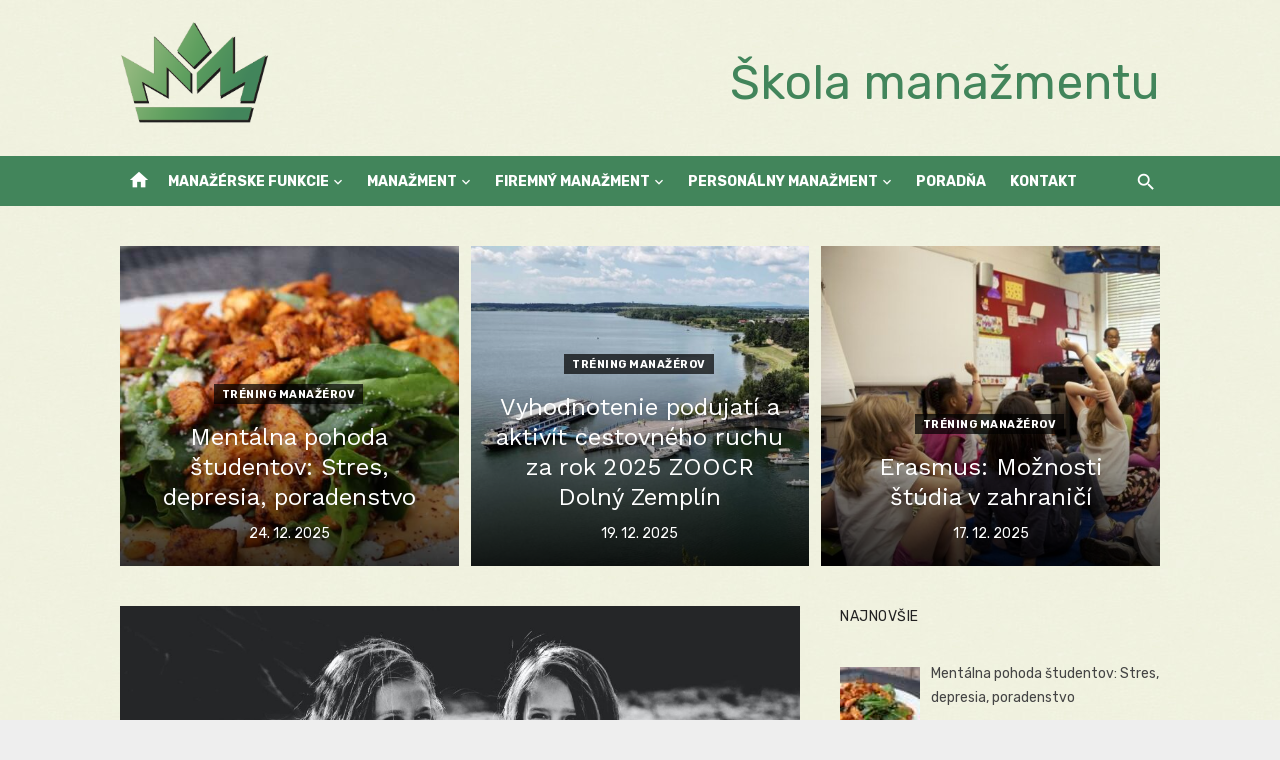

--- FILE ---
content_type: text/html; charset=UTF-8
request_url: https://www.manazmentu.sk/
body_size: 26347
content:
<!DOCTYPE html>
<html lang="sk-SK">
<head>
	<meta charset="UTF-8">
	<meta name="viewport" content="width=device-width, initial-scale=1">
	<link rel="profile" href="http://gmpg.org/xfn/11">
		<meta name='robots' content='index, follow, max-image-preview:large, max-snippet:-1, max-video-preview:-1' />

	<!-- This site is optimized with the Yoast SEO plugin v26.7 - https://yoast.com/wordpress/plugins/seo/ -->
	<title>Škola manažmentu - Základy manažmentu</title>
	<meta name="description" content="%" />
	<link rel="canonical" href="https://www.manazmentu.sk/" />
	<link rel="next" href="https://www.manazmentu.sk/page/2/" />
	<meta property="og:locale" content="sk_SK" />
	<meta property="og:type" content="website" />
	<meta property="og:title" content="Škola manažmentu - Základy manažmentu" />
	<meta property="og:description" content="%" />
	<meta property="og:url" content="https://www.manazmentu.sk/" />
	<meta property="og:site_name" content="Škola manažmentu" />
	<meta property="og:image" content="https://news.vrtulniky.sk/wp-content/uploads/2022/08/vrtulniky-sk.jpg" />
	<meta name="twitter:card" content="summary_large_image" />
	<script type="application/ld+json" class="yoast-schema-graph">{"@context":"https://schema.org","@graph":[{"@type":"CollectionPage","@id":"https://www.manazmentu.sk/","url":"https://www.manazmentu.sk/","name":"Škola manažmentu - Základy manažmentu","isPartOf":{"@id":"https://www.manazmentu.sk/#website"},"about":{"@id":"https://www.manazmentu.sk/#organization"},"description":"%","breadcrumb":{"@id":"https://www.manazmentu.sk/#breadcrumb"},"inLanguage":"sk-SK"},{"@type":"BreadcrumbList","@id":"https://www.manazmentu.sk/#breadcrumb","itemListElement":[]},{"@type":"WebSite","@id":"https://www.manazmentu.sk/#website","url":"https://www.manazmentu.sk/","name":"Škola manažmentu","description":"Základy manažmentu","publisher":{"@id":"https://www.manazmentu.sk/#organization"},"potentialAction":[{"@type":"SearchAction","target":{"@type":"EntryPoint","urlTemplate":"https://www.manazmentu.sk/?s={search_term_string}"},"query-input":{"@type":"PropertyValueSpecification","valueRequired":true,"valueName":"search_term_string"}}],"inLanguage":"sk-SK"},{"@type":"Organization","@id":"https://www.manazmentu.sk/#organization","name":"Škola manažmentu","url":"https://www.manazmentu.sk/","logo":{"@type":"ImageObject","inLanguage":"sk-SK","@id":"https://www.manazmentu.sk/#/schema/logo/image/","url":"https://www.manazmentu.sk/wp-content/uploads/2023/01/cropped-manazmentu-logo.png","contentUrl":"https://www.manazmentu.sk/wp-content/uploads/2023/01/cropped-manazmentu-logo.png","width":849,"height":602,"caption":"Škola manažmentu"},"image":{"@id":"https://www.manazmentu.sk/#/schema/logo/image/"}}]}</script>
	<!-- / Yoast SEO plugin. -->


<link rel='dns-prefetch' href='//www.googletagmanager.com' />
<link rel='dns-prefetch' href='//fonts.googleapis.com' />
<link rel='dns-prefetch' href='//pagead2.googlesyndication.com' />
<link rel='dns-prefetch' href='//fundingchoicesmessages.google.com' />
<link href='https://fonts.gstatic.com' crossorigin rel='preconnect' />
<link rel="alternate" type="application/rss+xml" title="RSS kanál: Škola manažmentu &raquo;" href="https://www.manazmentu.sk/feed/" />
<link rel="alternate" type="application/rss+xml" title="RSS kanál komentárov webu Škola manažmentu &raquo;" href="https://www.manazmentu.sk/comments/feed/" />
<style id='wp-img-auto-sizes-contain-inline-css' type='text/css'>
img:is([sizes=auto i],[sizes^="auto," i]){contain-intrinsic-size:3000px 1500px}
/*# sourceURL=wp-img-auto-sizes-contain-inline-css */
</style>
<link rel='stylesheet' id='wpo_min-header-0-css' href='https://www.manazmentu.sk/wp-content/cache/wpo-minify/1755599894/assets/wpo-minify-header-046b2d28.min.css' type='text/css' media='all' />

<!-- Google tag (gtag.js) snippet added by Site Kit -->
<!-- Google Analytics snippet added by Site Kit -->
<script type="text/javascript" src="https://www.googletagmanager.com/gtag/js?id=GT-P3HVLSL" id="google_gtagjs-js" async></script>
<script type="text/javascript" id="google_gtagjs-js-after">
/* <![CDATA[ */
window.dataLayer = window.dataLayer || [];function gtag(){dataLayer.push(arguments);}
gtag("set","linker",{"domains":["www.manazmentu.sk"]});
gtag("js", new Date());
gtag("set", "developer_id.dZTNiMT", true);
gtag("config", "GT-P3HVLSL");
 window._googlesitekit = window._googlesitekit || {}; window._googlesitekit.throttledEvents = []; window._googlesitekit.gtagEvent = (name, data) => { var key = JSON.stringify( { name, data } ); if ( !! window._googlesitekit.throttledEvents[ key ] ) { return; } window._googlesitekit.throttledEvents[ key ] = true; setTimeout( () => { delete window._googlesitekit.throttledEvents[ key ]; }, 5 ); gtag( "event", name, { ...data, event_source: "site-kit" } ); }; 
//# sourceURL=google_gtagjs-js-after
/* ]]> */
</script>
<link rel="https://api.w.org/" href="https://www.manazmentu.sk/wp-json/" /><link rel="EditURI" type="application/rsd+xml" title="RSD" href="https://www.manazmentu.sk/xmlrpc.php?rsd" />
<meta name="generator" content="WordPress 6.9" />
<meta name="generator" content="Site Kit by Google 1.170.0" />
<!-- Google AdSense meta tags added by Site Kit -->
<meta name="google-adsense-platform-account" content="ca-host-pub-2644536267352236">
<meta name="google-adsense-platform-domain" content="sitekit.withgoogle.com">
<!-- End Google AdSense meta tags added by Site Kit -->
	<style type="text/css">
			.site-title a, .site-title a:hover {
			color: #42855b;
		}
		</style>
	
<!-- Google AdSense snippet added by Site Kit -->
<script type="text/javascript" async="async" src="https://pagead2.googlesyndication.com/pagead/js/adsbygoogle.js?client=ca-pub-7251138208975135&amp;host=ca-host-pub-2644536267352236" crossorigin="anonymous"></script>

<!-- End Google AdSense snippet added by Site Kit -->

<!-- Google AdSense Ad Blocking Recovery snippet added by Site Kit -->
<script async src="https://fundingchoicesmessages.google.com/i/pub-7251138208975135?ers=1"></script><script>(function() {function signalGooglefcPresent() {if (!window.frames['googlefcPresent']) {if (document.body) {const iframe = document.createElement('iframe'); iframe.style = 'width: 0; height: 0; border: none; z-index: -1000; left: -1000px; top: -1000px;'; iframe.style.display = 'none'; iframe.name = 'googlefcPresent'; document.body.appendChild(iframe);} else {setTimeout(signalGooglefcPresent, 0);}}}signalGooglefcPresent();})();</script>
<!-- End Google AdSense Ad Blocking Recovery snippet added by Site Kit -->

<!-- Google AdSense Ad Blocking Recovery Error Protection snippet added by Site Kit -->
<script>(function(){'use strict';function aa(a){var b=0;return function(){return b<a.length?{done:!1,value:a[b++]}:{done:!0}}}var ba=typeof Object.defineProperties=="function"?Object.defineProperty:function(a,b,c){if(a==Array.prototype||a==Object.prototype)return a;a[b]=c.value;return a};
function ca(a){a=["object"==typeof globalThis&&globalThis,a,"object"==typeof window&&window,"object"==typeof self&&self,"object"==typeof global&&global];for(var b=0;b<a.length;++b){var c=a[b];if(c&&c.Math==Math)return c}throw Error("Cannot find global object");}var da=ca(this);function l(a,b){if(b)a:{var c=da;a=a.split(".");for(var d=0;d<a.length-1;d++){var e=a[d];if(!(e in c))break a;c=c[e]}a=a[a.length-1];d=c[a];b=b(d);b!=d&&b!=null&&ba(c,a,{configurable:!0,writable:!0,value:b})}}
function ea(a){return a.raw=a}function n(a){var b=typeof Symbol!="undefined"&&Symbol.iterator&&a[Symbol.iterator];if(b)return b.call(a);if(typeof a.length=="number")return{next:aa(a)};throw Error(String(a)+" is not an iterable or ArrayLike");}function fa(a){for(var b,c=[];!(b=a.next()).done;)c.push(b.value);return c}var ha=typeof Object.create=="function"?Object.create:function(a){function b(){}b.prototype=a;return new b},p;
if(typeof Object.setPrototypeOf=="function")p=Object.setPrototypeOf;else{var q;a:{var ja={a:!0},ka={};try{ka.__proto__=ja;q=ka.a;break a}catch(a){}q=!1}p=q?function(a,b){a.__proto__=b;if(a.__proto__!==b)throw new TypeError(a+" is not extensible");return a}:null}var la=p;
function t(a,b){a.prototype=ha(b.prototype);a.prototype.constructor=a;if(la)la(a,b);else for(var c in b)if(c!="prototype")if(Object.defineProperties){var d=Object.getOwnPropertyDescriptor(b,c);d&&Object.defineProperty(a,c,d)}else a[c]=b[c];a.A=b.prototype}function ma(){for(var a=Number(this),b=[],c=a;c<arguments.length;c++)b[c-a]=arguments[c];return b}l("Object.is",function(a){return a?a:function(b,c){return b===c?b!==0||1/b===1/c:b!==b&&c!==c}});
l("Array.prototype.includes",function(a){return a?a:function(b,c){var d=this;d instanceof String&&(d=String(d));var e=d.length;c=c||0;for(c<0&&(c=Math.max(c+e,0));c<e;c++){var f=d[c];if(f===b||Object.is(f,b))return!0}return!1}});
l("String.prototype.includes",function(a){return a?a:function(b,c){if(this==null)throw new TypeError("The 'this' value for String.prototype.includes must not be null or undefined");if(b instanceof RegExp)throw new TypeError("First argument to String.prototype.includes must not be a regular expression");return this.indexOf(b,c||0)!==-1}});l("Number.MAX_SAFE_INTEGER",function(){return 9007199254740991});
l("Number.isFinite",function(a){return a?a:function(b){return typeof b!=="number"?!1:!isNaN(b)&&b!==Infinity&&b!==-Infinity}});l("Number.isInteger",function(a){return a?a:function(b){return Number.isFinite(b)?b===Math.floor(b):!1}});l("Number.isSafeInteger",function(a){return a?a:function(b){return Number.isInteger(b)&&Math.abs(b)<=Number.MAX_SAFE_INTEGER}});
l("Math.trunc",function(a){return a?a:function(b){b=Number(b);if(isNaN(b)||b===Infinity||b===-Infinity||b===0)return b;var c=Math.floor(Math.abs(b));return b<0?-c:c}});/*

 Copyright The Closure Library Authors.
 SPDX-License-Identifier: Apache-2.0
*/
var u=this||self;function v(a,b){a:{var c=["CLOSURE_FLAGS"];for(var d=u,e=0;e<c.length;e++)if(d=d[c[e]],d==null){c=null;break a}c=d}a=c&&c[a];return a!=null?a:b}function w(a){return a};function na(a){u.setTimeout(function(){throw a;},0)};var oa=v(610401301,!1),pa=v(188588736,!0),qa=v(645172343,v(1,!0));var x,ra=u.navigator;x=ra?ra.userAgentData||null:null;function z(a){return oa?x?x.brands.some(function(b){return(b=b.brand)&&b.indexOf(a)!=-1}):!1:!1}function A(a){var b;a:{if(b=u.navigator)if(b=b.userAgent)break a;b=""}return b.indexOf(a)!=-1};function B(){return oa?!!x&&x.brands.length>0:!1}function C(){return B()?z("Chromium"):(A("Chrome")||A("CriOS"))&&!(B()?0:A("Edge"))||A("Silk")};var sa=B()?!1:A("Trident")||A("MSIE");!A("Android")||C();C();A("Safari")&&(C()||(B()?0:A("Coast"))||(B()?0:A("Opera"))||(B()?0:A("Edge"))||(B()?z("Microsoft Edge"):A("Edg/"))||B()&&z("Opera"));var ta={},D=null;var ua=typeof Uint8Array!=="undefined",va=!sa&&typeof btoa==="function";var wa;function E(){return typeof BigInt==="function"};var F=typeof Symbol==="function"&&typeof Symbol()==="symbol";function xa(a){return typeof Symbol==="function"&&typeof Symbol()==="symbol"?Symbol():a}var G=xa(),ya=xa("2ex");var za=F?function(a,b){a[G]|=b}:function(a,b){a.g!==void 0?a.g|=b:Object.defineProperties(a,{g:{value:b,configurable:!0,writable:!0,enumerable:!1}})},H=F?function(a){return a[G]|0}:function(a){return a.g|0},I=F?function(a){return a[G]}:function(a){return a.g},J=F?function(a,b){a[G]=b}:function(a,b){a.g!==void 0?a.g=b:Object.defineProperties(a,{g:{value:b,configurable:!0,writable:!0,enumerable:!1}})};function Aa(a,b){J(b,(a|0)&-14591)}function Ba(a,b){J(b,(a|34)&-14557)};var K={},Ca={};function Da(a){return!(!a||typeof a!=="object"||a.g!==Ca)}function Ea(a){return a!==null&&typeof a==="object"&&!Array.isArray(a)&&a.constructor===Object}function L(a,b,c){if(!Array.isArray(a)||a.length)return!1;var d=H(a);if(d&1)return!0;if(!(b&&(Array.isArray(b)?b.includes(c):b.has(c))))return!1;J(a,d|1);return!0};var M=0,N=0;function Fa(a){var b=a>>>0;M=b;N=(a-b)/4294967296>>>0}function Ga(a){if(a<0){Fa(-a);var b=n(Ha(M,N));a=b.next().value;b=b.next().value;M=a>>>0;N=b>>>0}else Fa(a)}function Ia(a,b){b>>>=0;a>>>=0;if(b<=2097151)var c=""+(4294967296*b+a);else E()?c=""+(BigInt(b)<<BigInt(32)|BigInt(a)):(c=(a>>>24|b<<8)&16777215,b=b>>16&65535,a=(a&16777215)+c*6777216+b*6710656,c+=b*8147497,b*=2,a>=1E7&&(c+=a/1E7>>>0,a%=1E7),c>=1E7&&(b+=c/1E7>>>0,c%=1E7),c=b+Ja(c)+Ja(a));return c}
function Ja(a){a=String(a);return"0000000".slice(a.length)+a}function Ha(a,b){b=~b;a?a=~a+1:b+=1;return[a,b]};var Ka=/^-?([1-9][0-9]*|0)(\.[0-9]+)?$/;var O;function La(a,b){O=b;a=new a(b);O=void 0;return a}
function P(a,b,c){a==null&&(a=O);O=void 0;if(a==null){var d=96;c?(a=[c],d|=512):a=[];b&&(d=d&-16760833|(b&1023)<<14)}else{if(!Array.isArray(a))throw Error("narr");d=H(a);if(d&2048)throw Error("farr");if(d&64)return a;d|=64;if(c&&(d|=512,c!==a[0]))throw Error("mid");a:{c=a;var e=c.length;if(e){var f=e-1;if(Ea(c[f])){d|=256;b=f-(+!!(d&512)-1);if(b>=1024)throw Error("pvtlmt");d=d&-16760833|(b&1023)<<14;break a}}if(b){b=Math.max(b,e-(+!!(d&512)-1));if(b>1024)throw Error("spvt");d=d&-16760833|(b&1023)<<
14}}}J(a,d);return a};function Ma(a){switch(typeof a){case "number":return isFinite(a)?a:String(a);case "boolean":return a?1:0;case "object":if(a)if(Array.isArray(a)){if(L(a,void 0,0))return}else if(ua&&a!=null&&a instanceof Uint8Array){if(va){for(var b="",c=0,d=a.length-10240;c<d;)b+=String.fromCharCode.apply(null,a.subarray(c,c+=10240));b+=String.fromCharCode.apply(null,c?a.subarray(c):a);a=btoa(b)}else{b===void 0&&(b=0);if(!D){D={};c="ABCDEFGHIJKLMNOPQRSTUVWXYZabcdefghijklmnopqrstuvwxyz0123456789".split("");d=["+/=",
"+/","-_=","-_.","-_"];for(var e=0;e<5;e++){var f=c.concat(d[e].split(""));ta[e]=f;for(var g=0;g<f.length;g++){var h=f[g];D[h]===void 0&&(D[h]=g)}}}b=ta[b];c=Array(Math.floor(a.length/3));d=b[64]||"";for(e=f=0;f<a.length-2;f+=3){var k=a[f],m=a[f+1];h=a[f+2];g=b[k>>2];k=b[(k&3)<<4|m>>4];m=b[(m&15)<<2|h>>6];h=b[h&63];c[e++]=g+k+m+h}g=0;h=d;switch(a.length-f){case 2:g=a[f+1],h=b[(g&15)<<2]||d;case 1:a=a[f],c[e]=b[a>>2]+b[(a&3)<<4|g>>4]+h+d}a=c.join("")}return a}}return a};function Na(a,b,c){a=Array.prototype.slice.call(a);var d=a.length,e=b&256?a[d-1]:void 0;d+=e?-1:0;for(b=b&512?1:0;b<d;b++)a[b]=c(a[b]);if(e){b=a[b]={};for(var f in e)Object.prototype.hasOwnProperty.call(e,f)&&(b[f]=c(e[f]))}return a}function Oa(a,b,c,d,e){if(a!=null){if(Array.isArray(a))a=L(a,void 0,0)?void 0:e&&H(a)&2?a:Pa(a,b,c,d!==void 0,e);else if(Ea(a)){var f={},g;for(g in a)Object.prototype.hasOwnProperty.call(a,g)&&(f[g]=Oa(a[g],b,c,d,e));a=f}else a=b(a,d);return a}}
function Pa(a,b,c,d,e){var f=d||c?H(a):0;d=d?!!(f&32):void 0;a=Array.prototype.slice.call(a);for(var g=0;g<a.length;g++)a[g]=Oa(a[g],b,c,d,e);c&&c(f,a);return a}function Qa(a){return a.s===K?a.toJSON():Ma(a)};function Ra(a,b,c){c=c===void 0?Ba:c;if(a!=null){if(ua&&a instanceof Uint8Array)return b?a:new Uint8Array(a);if(Array.isArray(a)){var d=H(a);if(d&2)return a;b&&(b=d===0||!!(d&32)&&!(d&64||!(d&16)));return b?(J(a,(d|34)&-12293),a):Pa(a,Ra,d&4?Ba:c,!0,!0)}a.s===K&&(c=a.h,d=I(c),a=d&2?a:La(a.constructor,Sa(c,d,!0)));return a}}function Sa(a,b,c){var d=c||b&2?Ba:Aa,e=!!(b&32);a=Na(a,b,function(f){return Ra(f,e,d)});za(a,32|(c?2:0));return a};function Ta(a,b){a=a.h;return Ua(a,I(a),b)}function Va(a,b,c,d){b=d+(+!!(b&512)-1);if(!(b<0||b>=a.length||b>=c))return a[b]}
function Ua(a,b,c,d){if(c===-1)return null;var e=b>>14&1023||536870912;if(c>=e){if(b&256)return a[a.length-1][c]}else{var f=a.length;if(d&&b&256&&(d=a[f-1][c],d!=null)){if(Va(a,b,e,c)&&ya!=null){var g;a=(g=wa)!=null?g:wa={};g=a[ya]||0;g>=4||(a[ya]=g+1,g=Error(),g.__closure__error__context__984382||(g.__closure__error__context__984382={}),g.__closure__error__context__984382.severity="incident",na(g))}return d}return Va(a,b,e,c)}}
function Wa(a,b,c,d,e){var f=b>>14&1023||536870912;if(c>=f||e&&!qa){var g=b;if(b&256)e=a[a.length-1];else{if(d==null)return;e=a[f+(+!!(b&512)-1)]={};g|=256}e[c]=d;c<f&&(a[c+(+!!(b&512)-1)]=void 0);g!==b&&J(a,g)}else a[c+(+!!(b&512)-1)]=d,b&256&&(a=a[a.length-1],c in a&&delete a[c])}
function Xa(a,b){var c=Ya;var d=d===void 0?!1:d;var e=a.h;var f=I(e),g=Ua(e,f,b,d);if(g!=null&&typeof g==="object"&&g.s===K)c=g;else if(Array.isArray(g)){var h=H(g),k=h;k===0&&(k|=f&32);k|=f&2;k!==h&&J(g,k);c=new c(g)}else c=void 0;c!==g&&c!=null&&Wa(e,f,b,c,d);e=c;if(e==null)return e;a=a.h;f=I(a);f&2||(g=e,c=g.h,h=I(c),g=h&2?La(g.constructor,Sa(c,h,!1)):g,g!==e&&(e=g,Wa(a,f,b,e,d)));return e}function Za(a,b){a=Ta(a,b);return a==null||typeof a==="string"?a:void 0}
function $a(a,b){var c=c===void 0?0:c;a=Ta(a,b);if(a!=null)if(b=typeof a,b==="number"?Number.isFinite(a):b!=="string"?0:Ka.test(a))if(typeof a==="number"){if(a=Math.trunc(a),!Number.isSafeInteger(a)){Ga(a);b=M;var d=N;if(a=d&2147483648)b=~b+1>>>0,d=~d>>>0,b==0&&(d=d+1>>>0);b=d*4294967296+(b>>>0);a=a?-b:b}}else if(b=Math.trunc(Number(a)),Number.isSafeInteger(b))a=String(b);else{if(b=a.indexOf("."),b!==-1&&(a=a.substring(0,b)),!(a[0]==="-"?a.length<20||a.length===20&&Number(a.substring(0,7))>-922337:
a.length<19||a.length===19&&Number(a.substring(0,6))<922337)){if(a.length<16)Ga(Number(a));else if(E())a=BigInt(a),M=Number(a&BigInt(4294967295))>>>0,N=Number(a>>BigInt(32)&BigInt(4294967295));else{b=+(a[0]==="-");N=M=0;d=a.length;for(var e=b,f=(d-b)%6+b;f<=d;e=f,f+=6)e=Number(a.slice(e,f)),N*=1E6,M=M*1E6+e,M>=4294967296&&(N+=Math.trunc(M/4294967296),N>>>=0,M>>>=0);b&&(b=n(Ha(M,N)),a=b.next().value,b=b.next().value,M=a,N=b)}a=M;b=N;b&2147483648?E()?a=""+(BigInt(b|0)<<BigInt(32)|BigInt(a>>>0)):(b=
n(Ha(a,b)),a=b.next().value,b=b.next().value,a="-"+Ia(a,b)):a=Ia(a,b)}}else a=void 0;return a!=null?a:c}function R(a,b){var c=c===void 0?"":c;a=Za(a,b);return a!=null?a:c};var S;function T(a,b,c){this.h=P(a,b,c)}T.prototype.toJSON=function(){return ab(this)};T.prototype.s=K;T.prototype.toString=function(){try{return S=!0,ab(this).toString()}finally{S=!1}};
function ab(a){var b=S?a.h:Pa(a.h,Qa,void 0,void 0,!1);var c=!S;var d=pa?void 0:a.constructor.v;var e=I(c?a.h:b);if(a=b.length){var f=b[a-1],g=Ea(f);g?a--:f=void 0;e=+!!(e&512)-1;var h=b;if(g){b:{var k=f;var m={};g=!1;if(k)for(var r in k)if(Object.prototype.hasOwnProperty.call(k,r))if(isNaN(+r))m[r]=k[r];else{var y=k[r];Array.isArray(y)&&(L(y,d,+r)||Da(y)&&y.size===0)&&(y=null);y==null&&(g=!0);y!=null&&(m[r]=y)}if(g){for(var Q in m)break b;m=null}else m=k}k=m==null?f!=null:m!==f}for(var ia;a>0;a--){Q=
a-1;r=h[Q];Q-=e;if(!(r==null||L(r,d,Q)||Da(r)&&r.size===0))break;ia=!0}if(h!==b||k||ia){if(!c)h=Array.prototype.slice.call(h,0,a);else if(ia||k||m)h.length=a;m&&h.push(m)}b=h}return b};function bb(a){return function(b){if(b==null||b=="")b=new a;else{b=JSON.parse(b);if(!Array.isArray(b))throw Error("dnarr");za(b,32);b=La(a,b)}return b}};function cb(a){this.h=P(a)}t(cb,T);var db=bb(cb);var U;function V(a){this.g=a}V.prototype.toString=function(){return this.g+""};var eb={};function fb(a){if(U===void 0){var b=null;var c=u.trustedTypes;if(c&&c.createPolicy){try{b=c.createPolicy("goog#html",{createHTML:w,createScript:w,createScriptURL:w})}catch(d){u.console&&u.console.error(d.message)}U=b}else U=b}a=(b=U)?b.createScriptURL(a):a;return new V(a,eb)};/*

 SPDX-License-Identifier: Apache-2.0
*/
function gb(a){var b=ma.apply(1,arguments);if(b.length===0)return fb(a[0]);for(var c=a[0],d=0;d<b.length;d++)c+=encodeURIComponent(b[d])+a[d+1];return fb(c)};function hb(a,b){a.src=b instanceof V&&b.constructor===V?b.g:"type_error:TrustedResourceUrl";var c,d;(c=(b=(d=(c=(a.ownerDocument&&a.ownerDocument.defaultView||window).document).querySelector)==null?void 0:d.call(c,"script[nonce]"))?b.nonce||b.getAttribute("nonce")||"":"")&&a.setAttribute("nonce",c)};function ib(){return Math.floor(Math.random()*2147483648).toString(36)+Math.abs(Math.floor(Math.random()*2147483648)^Date.now()).toString(36)};function jb(a,b){b=String(b);a.contentType==="application/xhtml+xml"&&(b=b.toLowerCase());return a.createElement(b)}function kb(a){this.g=a||u.document||document};function lb(a){a=a===void 0?document:a;return a.createElement("script")};function mb(a,b,c,d,e,f){try{var g=a.g,h=lb(g);h.async=!0;hb(h,b);g.head.appendChild(h);h.addEventListener("load",function(){e();d&&g.head.removeChild(h)});h.addEventListener("error",function(){c>0?mb(a,b,c-1,d,e,f):(d&&g.head.removeChild(h),f())})}catch(k){f()}};var nb=u.atob("aHR0cHM6Ly93d3cuZ3N0YXRpYy5jb20vaW1hZ2VzL2ljb25zL21hdGVyaWFsL3N5c3RlbS8xeC93YXJuaW5nX2FtYmVyXzI0ZHAucG5n"),ob=u.atob("WW91IGFyZSBzZWVpbmcgdGhpcyBtZXNzYWdlIGJlY2F1c2UgYWQgb3Igc2NyaXB0IGJsb2NraW5nIHNvZnR3YXJlIGlzIGludGVyZmVyaW5nIHdpdGggdGhpcyBwYWdlLg=="),pb=u.atob("RGlzYWJsZSBhbnkgYWQgb3Igc2NyaXB0IGJsb2NraW5nIHNvZnR3YXJlLCB0aGVuIHJlbG9hZCB0aGlzIHBhZ2Uu");function qb(a,b,c){this.i=a;this.u=b;this.o=c;this.g=null;this.j=[];this.m=!1;this.l=new kb(this.i)}
function rb(a){if(a.i.body&&!a.m){var b=function(){sb(a);u.setTimeout(function(){tb(a,3)},50)};mb(a.l,a.u,2,!0,function(){u[a.o]||b()},b);a.m=!0}}
function sb(a){for(var b=W(1,5),c=0;c<b;c++){var d=X(a);a.i.body.appendChild(d);a.j.push(d)}b=X(a);b.style.bottom="0";b.style.left="0";b.style.position="fixed";b.style.width=W(100,110).toString()+"%";b.style.zIndex=W(2147483544,2147483644).toString();b.style.backgroundColor=ub(249,259,242,252,219,229);b.style.boxShadow="0 0 12px #888";b.style.color=ub(0,10,0,10,0,10);b.style.display="flex";b.style.justifyContent="center";b.style.fontFamily="Roboto, Arial";c=X(a);c.style.width=W(80,85).toString()+
"%";c.style.maxWidth=W(750,775).toString()+"px";c.style.margin="24px";c.style.display="flex";c.style.alignItems="flex-start";c.style.justifyContent="center";d=jb(a.l.g,"IMG");d.className=ib();d.src=nb;d.alt="Warning icon";d.style.height="24px";d.style.width="24px";d.style.paddingRight="16px";var e=X(a),f=X(a);f.style.fontWeight="bold";f.textContent=ob;var g=X(a);g.textContent=pb;Y(a,e,f);Y(a,e,g);Y(a,c,d);Y(a,c,e);Y(a,b,c);a.g=b;a.i.body.appendChild(a.g);b=W(1,5);for(c=0;c<b;c++)d=X(a),a.i.body.appendChild(d),
a.j.push(d)}function Y(a,b,c){for(var d=W(1,5),e=0;e<d;e++){var f=X(a);b.appendChild(f)}b.appendChild(c);c=W(1,5);for(d=0;d<c;d++)e=X(a),b.appendChild(e)}function W(a,b){return Math.floor(a+Math.random()*(b-a))}function ub(a,b,c,d,e,f){return"rgb("+W(Math.max(a,0),Math.min(b,255)).toString()+","+W(Math.max(c,0),Math.min(d,255)).toString()+","+W(Math.max(e,0),Math.min(f,255)).toString()+")"}function X(a){a=jb(a.l.g,"DIV");a.className=ib();return a}
function tb(a,b){b<=0||a.g!=null&&a.g.offsetHeight!==0&&a.g.offsetWidth!==0||(vb(a),sb(a),u.setTimeout(function(){tb(a,b-1)},50))}function vb(a){for(var b=n(a.j),c=b.next();!c.done;c=b.next())(c=c.value)&&c.parentNode&&c.parentNode.removeChild(c);a.j=[];(b=a.g)&&b.parentNode&&b.parentNode.removeChild(b);a.g=null};function wb(a,b,c,d,e){function f(k){document.body?g(document.body):k>0?u.setTimeout(function(){f(k-1)},e):b()}function g(k){k.appendChild(h);u.setTimeout(function(){h?(h.offsetHeight!==0&&h.offsetWidth!==0?b():a(),h.parentNode&&h.parentNode.removeChild(h)):a()},d)}var h=xb(c);f(3)}function xb(a){var b=document.createElement("div");b.className=a;b.style.width="1px";b.style.height="1px";b.style.position="absolute";b.style.left="-10000px";b.style.top="-10000px";b.style.zIndex="-10000";return b};function Ya(a){this.h=P(a)}t(Ya,T);function yb(a){this.h=P(a)}t(yb,T);var zb=bb(yb);function Ab(a){if(!a)return null;a=Za(a,4);var b;a===null||a===void 0?b=null:b=fb(a);return b};var Bb=ea([""]),Cb=ea([""]);function Db(a,b){this.m=a;this.o=new kb(a.document);this.g=b;this.j=R(this.g,1);this.u=Ab(Xa(this.g,2))||gb(Bb);this.i=!1;b=Ab(Xa(this.g,13))||gb(Cb);this.l=new qb(a.document,b,R(this.g,12))}Db.prototype.start=function(){Eb(this)};
function Eb(a){Fb(a);mb(a.o,a.u,3,!1,function(){a:{var b=a.j;var c=u.btoa(b);if(c=u[c]){try{var d=db(u.atob(c))}catch(e){b=!1;break a}b=b===Za(d,1)}else b=!1}b?Z(a,R(a.g,14)):(Z(a,R(a.g,8)),rb(a.l))},function(){wb(function(){Z(a,R(a.g,7));rb(a.l)},function(){return Z(a,R(a.g,6))},R(a.g,9),$a(a.g,10),$a(a.g,11))})}function Z(a,b){a.i||(a.i=!0,a=new a.m.XMLHttpRequest,a.open("GET",b,!0),a.send())}function Fb(a){var b=u.btoa(a.j);a.m[b]&&Z(a,R(a.g,5))};(function(a,b){u[a]=function(){var c=ma.apply(0,arguments);u[a]=function(){};b.call.apply(b,[null].concat(c instanceof Array?c:fa(n(c))))}})("__h82AlnkH6D91__",function(a){typeof window.atob==="function"&&(new Db(window,zb(window.atob(a)))).start()});}).call(this);

window.__h82AlnkH6D91__("[base64]/[base64]/[base64]/[base64]");</script>
<!-- End Google AdSense Ad Blocking Recovery Error Protection snippet added by Site Kit -->
<link rel="icon" href="https://www.manazmentu.sk/wp-content/uploads/2023/01/cropped-favicon-32x32.png" sizes="32x32" />
<link rel="icon" href="https://www.manazmentu.sk/wp-content/uploads/2023/01/cropped-favicon-192x192.png" sizes="192x192" />
<link rel="apple-touch-icon" href="https://www.manazmentu.sk/wp-content/uploads/2023/01/cropped-favicon-180x180.png" />
<meta name="msapplication-TileImage" content="https://www.manazmentu.sk/wp-content/uploads/2023/01/cropped-favicon-270x270.png" />
</head>
<body class="home blog wp-custom-logo wp-embed-responsive wp-theme-short-news group-blog hfeed header-style-1 site-fullwidth content-sidebar" >

<a class="skip-link screen-reader-text" href="#content">Skip to content</a>
<div id="page" class="site">

	<header id="masthead" class="site-header" role="banner">
			
			
	<div class="header-middle header-title-left ">
		<div class="container flex-container">
			<div class="site-branding">
				<h1 class="site-title site-logo"><a href="https://www.manazmentu.sk/" class="custom-logo-link" rel="home" aria-current="page"><img width="849" height="602" src="https://www.manazmentu.sk/wp-content/uploads/2023/01/cropped-manazmentu-logo.png" class="custom-logo" alt="Škola manažmentu" decoding="async" fetchpriority="high" srcset="https://www.manazmentu.sk/wp-content/uploads/2023/01/cropped-manazmentu-logo.png 849w, https://www.manazmentu.sk/wp-content/uploads/2023/01/cropped-manazmentu-logo-300x213.png 300w, https://www.manazmentu.sk/wp-content/uploads/2023/01/cropped-manazmentu-logo-768x545.png 768w" sizes="(max-width: 849px) 100vw, 849px" /></a></h1>			</div>
						<div class="widget-area">
				<section id="custom_html-2" class="widget_text widget widget_custom_html"><div class="textwidget custom-html-widget"><center><p class="site-description" style="font-size: xxx-large;">Škola manažmentu</p></center></div></section>			</div>
					</div>
	</div>
	
	<div class="header-bottom menu-left">
		<div class="container">
			<div class="row">
				<div class="col-12">
				<div class="home-icon"><a href="https://www.manazmentu.sk/" rel="home"><i class="material-icons">home</i></a></div>
	<nav id="site-navigation" class="main-navigation" role="navigation" aria-label="Main Menu">
		<ul id="main-menu" class="main-menu"><li id="menu-item-53257" class="menu-item menu-item-type-taxonomy menu-item-object-category menu-item-has-children menu-item-53257"><a href="https://www.manazmentu.sk/category/manazerske-funkcie/">Manažérske funkcie</a>
<ul class="sub-menu">
	<li id="menu-item-51719" class="menu-item menu-item-type-taxonomy menu-item-object-category menu-item-51719"><a href="https://www.manazmentu.sk/category/manazerske-funkcie/planovanie/">Plánovanie</a></li>
	<li id="menu-item-51728" class="menu-item menu-item-type-taxonomy menu-item-object-category menu-item-51728"><a href="https://www.manazmentu.sk/category/manazerske-funkcie/organizovanie/">Organizovanie</a></li>
	<li id="menu-item-51732" class="menu-item menu-item-type-taxonomy menu-item-object-category menu-item-51732"><a href="https://www.manazmentu.sk/category/manazerske-funkcie/rozhodovanie/">Rozhodovanie</a></li>
	<li id="menu-item-51729" class="menu-item menu-item-type-taxonomy menu-item-object-category menu-item-51729"><a href="https://www.manazmentu.sk/category/manazerske-funkcie/vedenie/">Vedenie a vodcovstvo</a></li>
	<li id="menu-item-51713" class="menu-item menu-item-type-taxonomy menu-item-object-category menu-item-51713"><a href="https://www.manazmentu.sk/category/manazerske-funkcie/riadenie-rizik/">Riadenie rizík</a></li>
	<li id="menu-item-53263" class="menu-item menu-item-type-taxonomy menu-item-object-category menu-item-53263"><a href="https://www.manazmentu.sk/category/manazerske-funkcie/kontrola/">Kontrola</a></li>
</ul>
</li>
<li id="menu-item-53303" class="menu-item menu-item-type-taxonomy menu-item-object-category menu-item-has-children menu-item-53303"><a href="https://www.manazmentu.sk/category/manazment/">Manažment</a>
<ul class="sub-menu">
	<li id="menu-item-51716" class="menu-item menu-item-type-taxonomy menu-item-object-category menu-item-51716"><a href="https://www.manazmentu.sk/category/manazment/vseobecny-manazment/">Všeobecný manažment</a></li>
	<li id="menu-item-51714" class="menu-item menu-item-type-taxonomy menu-item-object-category menu-item-51714"><a href="https://www.manazmentu.sk/category/manazment/strategicka-diagnostika/">Strategická diagnostika</a></li>
	<li id="menu-item-51712" class="menu-item menu-item-type-taxonomy menu-item-object-category menu-item-51712"><a href="https://www.manazmentu.sk/category/manazment/manazerske-strategie/">Manažérske stratégie</a></li>
	<li id="menu-item-51706" class="menu-item menu-item-type-taxonomy menu-item-object-category menu-item-51706"><a href="https://www.manazmentu.sk/category/manazment/manazment-casu/">Manažment času</a></li>
	<li id="menu-item-51707" class="menu-item menu-item-type-taxonomy menu-item-object-category menu-item-51707"><a href="https://www.manazmentu.sk/category/manazment/manazment-zmien/">Manažment zmien</a></li>
	<li id="menu-item-50123" class="menu-item menu-item-type-taxonomy menu-item-object-category menu-item-50123"><a href="https://www.manazmentu.sk/category/manazment/manazerske-informacne-systemy/">Manažérske informačné systémy</a></li>
	<li id="menu-item-50109" class="menu-item menu-item-type-taxonomy menu-item-object-category menu-item-50109"><a href="https://www.manazmentu.sk/category/manazment/crm/">CRM</a></li>
</ul>
</li>
<li id="menu-item-53258" class="menu-item menu-item-type-taxonomy menu-item-object-category menu-item-has-children menu-item-53258"><a href="https://www.manazmentu.sk/category/firemny-manazment/">Firemný manažment</a>
<ul class="sub-menu">
	<li id="menu-item-51708" class="menu-item menu-item-type-taxonomy menu-item-object-category menu-item-51708"><a href="https://www.manazmentu.sk/category/firemny-manazment/marketingovy-manazment/">Marketingový manažment</a></li>
	<li id="menu-item-51705" class="menu-item menu-item-type-taxonomy menu-item-object-category menu-item-51705"><a href="https://www.manazmentu.sk/category/firemny-manazment/financny-manazment/">Finančný manažment</a></li>
	<li id="menu-item-51718" class="menu-item menu-item-type-taxonomy menu-item-object-category menu-item-51718"><a href="https://www.manazmentu.sk/category/firemny-manazment/krizovy-manazment/">Krízový manažment</a></li>
	<li id="menu-item-51715" class="menu-item menu-item-type-taxonomy menu-item-object-category menu-item-51715"><a href="https://www.manazmentu.sk/category/firemny-manazment/strategicky-manazment/">Strategický manažment</a></li>
	<li id="menu-item-50119" class="menu-item menu-item-type-taxonomy menu-item-object-category menu-item-50119"><a href="https://www.manazmentu.sk/category/firemny-manazment/manazment-vyroby/">Manažment výroby</a></li>
	<li id="menu-item-51725" class="menu-item menu-item-type-taxonomy menu-item-object-category menu-item-51725"><a href="https://www.manazmentu.sk/category/firemny-manazment/manazment-kvality/">Manažment kvality</a></li>
</ul>
</li>
<li id="menu-item-53264" class="menu-item menu-item-type-taxonomy menu-item-object-category menu-item-has-children menu-item-53264"><a href="https://www.manazmentu.sk/category/personalny-manazment/">Personálny manažment</a>
<ul class="sub-menu">
	<li id="menu-item-51701" class="menu-item menu-item-type-taxonomy menu-item-object-category menu-item-51701"><a href="https://www.manazmentu.sk/category/personalny-manazment/riadenie-ludskych-zdrojov/">Riadenie ľudských zdrojov</a></li>
	<li id="menu-item-50126" class="menu-item menu-item-type-taxonomy menu-item-object-category menu-item-50126"><a href="https://www.manazmentu.sk/category/personalny-manazment/osobnost-manazera/">Osobnosť manažéra</a></li>
	<li id="menu-item-51727" class="menu-item menu-item-type-taxonomy menu-item-object-category menu-item-51727"><a href="https://www.manazmentu.sk/category/personalny-manazment/manazerska-psychologia/">Manažérska psychológia</a></li>
	<li id="menu-item-50129" class="menu-item menu-item-type-taxonomy menu-item-object-category menu-item-50129"><a href="https://www.manazmentu.sk/category/personalny-manazment/riadenie-predajnych-sil/">Riadenie predajných síl</a></li>
	<li id="menu-item-50136" class="menu-item menu-item-type-taxonomy menu-item-object-category menu-item-50136"><a href="https://www.manazmentu.sk/category/personalny-manazment/trening-manazerov/">Tréning manažérov</a></li>
	<li id="menu-item-50125" class="menu-item menu-item-type-taxonomy menu-item-object-category menu-item-50125"><a href="https://www.manazmentu.sk/category/personalny-manazment/operacny-manazment/">Operačný manažment</a></li>
</ul>
</li>
<li id="menu-item-54795" class="menu-item menu-item-type-post_type menu-item-object-page menu-item-54795"><a href="https://www.manazmentu.sk/poradna/">Poradňa</a></li>
<li id="menu-item-52351" class="menu-item menu-item-type-post_type menu-item-object-page menu-item-52351"><a href="https://www.manazmentu.sk/kontakt/">Kontakt</a></li>
</ul>	</nav>
<div class="search-popup"><span id="search-popup-button" class="search-popup-button"><i class="search-icon"></i></span>
<form role="search" method="get" class="search-form clear" action="https://www.manazmentu.sk/">
	<label>
		<span class="screen-reader-text">Search for:</span>
		<input type="search" id="s" class="search-field" placeholder="Search &hellip;" value="" name="s" />
	</label>
	<button type="submit" class="search-submit">
		<i class="material-icons md-20 md-middle">search</i>
		<span class="screen-reader-text">Search</span>
	</button>
</form>
</div>				</div>
			</div>
		</div>
	</div>
		</header><!-- .site-header -->

	<div id="mobile-header" class="mobile-header">
		<div class="mobile-navbar">
			<div class="container">
				<div id="menu-toggle" on="tap:AMP.setState({ampmenu: !ampmenu})" class="menu-toggle" title="Menu">
					<span class="button-toggle"></span>
				</div>
				<div class="search-popup"><span id="search-popup-button" class="search-popup-button"><i class="search-icon"></i></span>
<form role="search" method="get" class="search-form clear" action="https://www.manazmentu.sk/">
	<label>
		<span class="screen-reader-text">Search for:</span>
		<input type="search" id="s" class="search-field" placeholder="Search &hellip;" value="" name="s" />
	</label>
	<button type="submit" class="search-submit">
		<i class="material-icons md-20 md-middle">search</i>
		<span class="screen-reader-text">Search</span>
	</button>
</form>
</div>			</div>
		</div>
		
<nav id="mobile-navigation" [class]="ampmenu ? 'main-navigation mobile-navigation active' : 'main-navigation mobile-navigation'" class="main-navigation mobile-navigation" aria-label="Mobile Menu">
	<div class="mobile-navigation-wrapper">
		<ul id="mobile-menu" class="mobile-menu"><li class="menu-item menu-item-type-taxonomy menu-item-object-category menu-item-has-children menu-item-53257"><a href="https://www.manazmentu.sk/category/manazerske-funkcie/">Manažérske funkcie</a><button class="dropdown-toggle" aria-expanded="false"><span class="screen-reader-text">Show sub menu</span></button>
<ul class="sub-menu">
	<li class="menu-item menu-item-type-taxonomy menu-item-object-category menu-item-51719"><a href="https://www.manazmentu.sk/category/manazerske-funkcie/planovanie/">Plánovanie</a></li>
	<li class="menu-item menu-item-type-taxonomy menu-item-object-category menu-item-51728"><a href="https://www.manazmentu.sk/category/manazerske-funkcie/organizovanie/">Organizovanie</a></li>
	<li class="menu-item menu-item-type-taxonomy menu-item-object-category menu-item-51732"><a href="https://www.manazmentu.sk/category/manazerske-funkcie/rozhodovanie/">Rozhodovanie</a></li>
	<li class="menu-item menu-item-type-taxonomy menu-item-object-category menu-item-51729"><a href="https://www.manazmentu.sk/category/manazerske-funkcie/vedenie/">Vedenie a vodcovstvo</a></li>
	<li class="menu-item menu-item-type-taxonomy menu-item-object-category menu-item-51713"><a href="https://www.manazmentu.sk/category/manazerske-funkcie/riadenie-rizik/">Riadenie rizík</a></li>
	<li class="menu-item menu-item-type-taxonomy menu-item-object-category menu-item-53263"><a href="https://www.manazmentu.sk/category/manazerske-funkcie/kontrola/">Kontrola</a></li>
</ul>
</li>
<li class="menu-item menu-item-type-taxonomy menu-item-object-category menu-item-has-children menu-item-53303"><a href="https://www.manazmentu.sk/category/manazment/">Manažment</a><button class="dropdown-toggle" aria-expanded="false"><span class="screen-reader-text">Show sub menu</span></button>
<ul class="sub-menu">
	<li class="menu-item menu-item-type-taxonomy menu-item-object-category menu-item-51716"><a href="https://www.manazmentu.sk/category/manazment/vseobecny-manazment/">Všeobecný manažment</a></li>
	<li class="menu-item menu-item-type-taxonomy menu-item-object-category menu-item-51714"><a href="https://www.manazmentu.sk/category/manazment/strategicka-diagnostika/">Strategická diagnostika</a></li>
	<li class="menu-item menu-item-type-taxonomy menu-item-object-category menu-item-51712"><a href="https://www.manazmentu.sk/category/manazment/manazerske-strategie/">Manažérske stratégie</a></li>
	<li class="menu-item menu-item-type-taxonomy menu-item-object-category menu-item-51706"><a href="https://www.manazmentu.sk/category/manazment/manazment-casu/">Manažment času</a></li>
	<li class="menu-item menu-item-type-taxonomy menu-item-object-category menu-item-51707"><a href="https://www.manazmentu.sk/category/manazment/manazment-zmien/">Manažment zmien</a></li>
	<li class="menu-item menu-item-type-taxonomy menu-item-object-category menu-item-50123"><a href="https://www.manazmentu.sk/category/manazment/manazerske-informacne-systemy/">Manažérske informačné systémy</a></li>
	<li class="menu-item menu-item-type-taxonomy menu-item-object-category menu-item-50109"><a href="https://www.manazmentu.sk/category/manazment/crm/">CRM</a></li>
</ul>
</li>
<li class="menu-item menu-item-type-taxonomy menu-item-object-category menu-item-has-children menu-item-53258"><a href="https://www.manazmentu.sk/category/firemny-manazment/">Firemný manažment</a><button class="dropdown-toggle" aria-expanded="false"><span class="screen-reader-text">Show sub menu</span></button>
<ul class="sub-menu">
	<li class="menu-item menu-item-type-taxonomy menu-item-object-category menu-item-51708"><a href="https://www.manazmentu.sk/category/firemny-manazment/marketingovy-manazment/">Marketingový manažment</a></li>
	<li class="menu-item menu-item-type-taxonomy menu-item-object-category menu-item-51705"><a href="https://www.manazmentu.sk/category/firemny-manazment/financny-manazment/">Finančný manažment</a></li>
	<li class="menu-item menu-item-type-taxonomy menu-item-object-category menu-item-51718"><a href="https://www.manazmentu.sk/category/firemny-manazment/krizovy-manazment/">Krízový manažment</a></li>
	<li class="menu-item menu-item-type-taxonomy menu-item-object-category menu-item-51715"><a href="https://www.manazmentu.sk/category/firemny-manazment/strategicky-manazment/">Strategický manažment</a></li>
	<li class="menu-item menu-item-type-taxonomy menu-item-object-category menu-item-50119"><a href="https://www.manazmentu.sk/category/firemny-manazment/manazment-vyroby/">Manažment výroby</a></li>
	<li class="menu-item menu-item-type-taxonomy menu-item-object-category menu-item-51725"><a href="https://www.manazmentu.sk/category/firemny-manazment/manazment-kvality/">Manažment kvality</a></li>
</ul>
</li>
<li class="menu-item menu-item-type-taxonomy menu-item-object-category menu-item-has-children menu-item-53264"><a href="https://www.manazmentu.sk/category/personalny-manazment/">Personálny manažment</a><button class="dropdown-toggle" aria-expanded="false"><span class="screen-reader-text">Show sub menu</span></button>
<ul class="sub-menu">
	<li class="menu-item menu-item-type-taxonomy menu-item-object-category menu-item-51701"><a href="https://www.manazmentu.sk/category/personalny-manazment/riadenie-ludskych-zdrojov/">Riadenie ľudských zdrojov</a></li>
	<li class="menu-item menu-item-type-taxonomy menu-item-object-category menu-item-50126"><a href="https://www.manazmentu.sk/category/personalny-manazment/osobnost-manazera/">Osobnosť manažéra</a></li>
	<li class="menu-item menu-item-type-taxonomy menu-item-object-category menu-item-51727"><a href="https://www.manazmentu.sk/category/personalny-manazment/manazerska-psychologia/">Manažérska psychológia</a></li>
	<li class="menu-item menu-item-type-taxonomy menu-item-object-category menu-item-50129"><a href="https://www.manazmentu.sk/category/personalny-manazment/riadenie-predajnych-sil/">Riadenie predajných síl</a></li>
	<li class="menu-item menu-item-type-taxonomy menu-item-object-category menu-item-50136"><a href="https://www.manazmentu.sk/category/personalny-manazment/trening-manazerov/">Tréning manažérov</a></li>
	<li class="menu-item menu-item-type-taxonomy menu-item-object-category menu-item-50125"><a href="https://www.manazmentu.sk/category/personalny-manazment/operacny-manazment/">Operačný manažment</a></li>
</ul>
</li>
<li class="menu-item menu-item-type-post_type menu-item-object-page menu-item-54795"><a href="https://www.manazmentu.sk/poradna/">Poradňa</a></li>
<li class="menu-item menu-item-type-post_type menu-item-object-page menu-item-52351"><a href="https://www.manazmentu.sk/kontakt/">Kontakt</a></li>
</ul>	</div>
</nav>
	</div>

	

<section class="featured-posts featured-style-2">
	<div class="container">

		<div class="featured-posts-row clear">

		
				<div class="featured-cover-post">
					<figure class="featured-post-thumbnail">
						<a href="https://www.manazmentu.sk/mentalna-pohoda-studentov-stres-depresia-poradenstvo/" title="Mentálna pohoda študentov: Stres, depresia, poradenstvo">
							<img width="820" height="460" src="https://www.manazmentu.sk/wp-content/uploads/2023/01/manazment-415-820x460.jpg" class="attachment-short-news-large size-short-news-large wp-post-image" alt="" decoding="async" />						</a>
					</figure>
					<div class="featured-post-content">
						<div class="featured-post-header">
							<span class="cat-links"><a href="https://www.manazmentu.sk/category/personalny-manazment/trening-manazerov/" rel="category tag">Tréning manažérov</a></span>
							<h3><a href="https://www.manazmentu.sk/mentalna-pohoda-studentov-stres-depresia-poradenstvo/">Mentálna pohoda študentov: Stres, depresia, poradenstvo</a></h3>
						</div>
						<div class="featured-post-meta">
							<span class="posted-on"><span class="screen-reader-text">Posted on</span><a href="https://www.manazmentu.sk/mentalna-pohoda-studentov-stres-depresia-poradenstvo/" rel="bookmark"><time class="entry-date published" datetime="2025-12-24T10:50:53+01:00">24. 12. 2025</time><time class="updated" datetime="2025-01-30T11:48:27+01:00">30. 1. 2025</time></a></span>						</div>
					</div>
				</div>

			
				<div class="featured-cover-post">
					<figure class="featured-post-thumbnail">
						<a href="https://www.manazmentu.sk/vyhodnotenie-podujati-a-aktivit-cestovneho-ruchu-za-rok-2025-zoocr-dolny-zemplin/" title="Vyhodnotenie podujatí a aktivít cestovného ruchu za rok 2025 ZOOCR Dolný Zemplín">
							<img width="820" height="460" src="https://www.manazmentu.sk/wp-content/uploads/2025/12/zemplinska-sirava-lod-labe-820x460.jpg" class="attachment-short-news-large size-short-news-large wp-post-image" alt="Vyhodnotenie podujatí a aktivít cestovného ruchu za rok 2025 ZOOCR Dolný Zemplín" decoding="async" srcset="https://www.manazmentu.sk/wp-content/uploads/2025/12/zemplinska-sirava-lod-labe-820x460.jpg 820w, https://www.manazmentu.sk/wp-content/uploads/2025/12/zemplinska-sirava-lod-labe-300x169.jpg 300w, https://www.manazmentu.sk/wp-content/uploads/2025/12/zemplinska-sirava-lod-labe-1024x576.jpg 1024w, https://www.manazmentu.sk/wp-content/uploads/2025/12/zemplinska-sirava-lod-labe-768x432.jpg 768w, https://www.manazmentu.sk/wp-content/uploads/2025/12/zemplinska-sirava-lod-labe.jpg 1200w" sizes="(max-width: 820px) 100vw, 820px" />						</a>
					</figure>
					<div class="featured-post-content">
						<div class="featured-post-header">
							<span class="cat-links"><a href="https://www.manazmentu.sk/category/personalny-manazment/trening-manazerov/" rel="category tag">Tréning manažérov</a></span>
							<h3><a href="https://www.manazmentu.sk/vyhodnotenie-podujati-a-aktivit-cestovneho-ruchu-za-rok-2025-zoocr-dolny-zemplin/">Vyhodnotenie podujatí a aktivít cestovného ruchu za rok 2025 ZOOCR Dolný Zemplín</a></h3>
						</div>
						<div class="featured-post-meta">
							<span class="posted-on"><span class="screen-reader-text">Posted on</span><a href="https://www.manazmentu.sk/vyhodnotenie-podujati-a-aktivit-cestovneho-ruchu-za-rok-2025-zoocr-dolny-zemplin/" rel="bookmark"><time class="entry-date published" datetime="2025-12-19T14:03:57+01:00">19. 12. 2025</time><time class="updated" datetime="2025-12-19T14:06:31+01:00">19. 12. 2025</time></a></span>						</div>
					</div>
				</div>

			
				<div class="featured-cover-post">
					<figure class="featured-post-thumbnail">
						<a href="https://www.manazmentu.sk/erasmus-moznosti-studia-v-zahranici/" title="Erasmus: Možnosti štúdia v zahraničí">
							<img width="820" height="460" src="https://www.manazmentu.sk/wp-content/uploads/2025/01/foto-2025-950-820x460.jpg" class="attachment-short-news-large size-short-news-large wp-post-image" alt="" decoding="async" />						</a>
					</figure>
					<div class="featured-post-content">
						<div class="featured-post-header">
							<span class="cat-links"><a href="https://www.manazmentu.sk/category/personalny-manazment/trening-manazerov/" rel="category tag">Tréning manažérov</a></span>
							<h3><a href="https://www.manazmentu.sk/erasmus-moznosti-studia-v-zahranici/">Erasmus: Možnosti štúdia v zahraničí</a></h3>
						</div>
						<div class="featured-post-meta">
							<span class="posted-on"><span class="screen-reader-text">Posted on</span><a href="https://www.manazmentu.sk/erasmus-moznosti-studia-v-zahranici/" rel="bookmark"><time class="entry-date published" datetime="2025-12-17T08:03:51+01:00">17. 12. 2025</time><time class="updated" datetime="2025-01-30T11:48:27+01:00">30. 1. 2025</time></a></span>						</div>
					</div>
				</div>

			
		</div>
	</div>
</section>

	<div id="content" class="site-content">
		<div class="container">
			<div class="site-inner">
	

<div id="primary" class="content-area">
	<main id="main" class="site-main" role="main">
		
				
			<section class="posts-loop standard-grid-style">
					


<article id="post-61031" class="standard-post post-61031 post type-post status-publish format-standard has-post-thumbnail hentry category-manazment tag-efektivne-timy tag-komunikacia tag-manazment tag-moderny-manazment tag-organizacne-spravanie tag-produktivita tag-spolupraca tag-timova-dynamika tag-timova-praca tag-tvorba-timu tag-vedenie-timu">

			<figure class="entry-thumbnail">
			<a href="https://www.manazmentu.sk/tvorba-timu-vyhody-timovej-prace-budovanie-efektivnych-timov/" title="Tvorba tímu: Výhody tímovej práce, budovanie efektívnych tímov">				
				<img width="1260" height="710" src="https://www.manazmentu.sk/wp-content/uploads/2025/01/foto-2025-733-1260x710.jpg" class="attachment-short-news-fullwidth size-short-news-fullwidth wp-post-image" alt="" decoding="async" loading="lazy" />			</a>
		</figure>
		
	<div class="entry-header">
					<div class="entry-meta">
				<span class="cat-links"><a href="https://www.manazmentu.sk/category/manazment/" rel="category tag">Manažment</a></span>
			</div>
				<h2 class="entry-title"><a href="https://www.manazmentu.sk/tvorba-timu-vyhody-timovej-prace-budovanie-efektivnych-timov/">Tvorba tímu: Výhody tímovej práce, budovanie efektívnych tímov</a></h2>
	</div><!-- .entry-header -->
	
	<div class="entry-summary">
		<p>Tímová práca Tímová práca je základným prvkom úspešných organizácií. Umožňuje jednotlivcom kombinovať svoje schopnosti, vedomosti a skúsenosti na dosiahnutie spoločných cieľov. Tento článok sa zameriava &hellip; </p>
	</div><!-- .entry-content -->
	
			<div class="entry-footer">
			<div class="row">
				<div class="col-sm-6 col-6">
					<span class="byline">By <span class="author vcard"><a class="url fn n" href="https://www.manazmentu.sk/author/admineuroekonom-sk/">Manažment</a></span></span>				</div>
				<div class="col-sm-6 col-6">
					<span class="posted-on"><span class="screen-reader-text">Posted on</span><a href="https://www.manazmentu.sk/tvorba-timu-vyhody-timovej-prace-budovanie-efektivnych-timov/" rel="bookmark"><time class="entry-date published" datetime="2025-12-07T09:06:53+01:00">7. 12. 2025</time><time class="updated" datetime="2025-01-30T11:49:23+01:00">30. 1. 2025</time></a></span>				</div>
			</div>
		</div>
		
</article><!-- #post-## -->
	

<div class="grid-post">
	<article id="post-61017" class="post-61017 post type-post status-publish format-standard has-post-thumbnail hentry category-manazment tag-efektivita tag-koordinacia tag-manazer tag-manazment tag-moderny-manazment tag-organizacia tag-planovanie tag-podnikanie tag-rozhodovanie tag-timova-praca tag-vedenie">
		
					<figure class="entry-thumbnail">
				<a href="https://www.manazmentu.sk/co-je-to-manazment-definicia-role-a-vyznam-manazera/" title="Čo je to manažment? Definícia, role a význam manažéra">				
					<img width="600" height="400" src="https://www.manazmentu.sk/wp-content/uploads/2025/01/foto-2025-1381-600x400.jpg" class="attachment-short-news-medium size-short-news-medium wp-post-image" alt="" decoding="async" loading="lazy" srcset="https://www.manazmentu.sk/wp-content/uploads/2025/01/foto-2025-1381-600x400.jpg 600w, https://www.manazmentu.sk/wp-content/uploads/2025/01/foto-2025-1381-300x200.jpg 300w, https://www.manazmentu.sk/wp-content/uploads/2025/01/foto-2025-1381-1024x682.jpg 1024w, https://www.manazmentu.sk/wp-content/uploads/2025/01/foto-2025-1381-768x512.jpg 768w, https://www.manazmentu.sk/wp-content/uploads/2025/01/foto-2025-1381-1536x1023.jpg 1536w, https://www.manazmentu.sk/wp-content/uploads/2025/01/foto-2025-1381.jpg 1600w" sizes="auto, (max-width: 600px) 100vw, 600px" />				</a>
			</figure>
				
		<div class="entry-header">
							<div class="entry-meta entry-meta-top">
					<span class="cat-links"><a href="https://www.manazmentu.sk/category/manazment/" rel="category tag">Manažment</a></span>
				</div>
						<h2 class="entry-title"><a href="https://www.manazmentu.sk/co-je-to-manazment-definicia-role-a-vyznam-manazera/">Čo je to manažment? Definícia, role a význam manažéra</a></h2>
							<div class="entry-meta">
					<span class="posted-on"><span class="screen-reader-text">Posted on</span><a href="https://www.manazmentu.sk/co-je-to-manazment-definicia-role-a-vyznam-manazera/" rel="bookmark"><time class="entry-date published" datetime="2025-12-05T05:16:00+01:00">5. 12. 2025</time><time class="updated" datetime="2025-01-30T11:49:23+01:00">30. 1. 2025</time></a></span>				</div>
					</div><!-- .entry-header -->
		
		<div class="entry-summary">
			<p>Definícia manažmentu Manažment je proces plánovania, organizovania, vedenia a kontroly zdrojov s cieľom dosiahnuť stanovené ciele organizácie efektívne a účinne. Ide o kľúčový prvok úspešného &hellip; </p>
		</div><!-- .entry-summary -->

	</article><!-- #post-## -->
</div>	

<div class="grid-post">
	<article id="post-61091" class="post-61091 post type-post status-publish format-standard has-post-thumbnail hentry category-personalny-manazment tag-kariera tag-motivacia tag-nove-vyzvy tag-planovanie tag-praceneschopnost tag-pracovny-trh tag-profesijny-rast tag-rozvoj tag-uspech-v-praci tag-zmena-prace tag-zrucnosti">
		
					<figure class="entry-thumbnail">
				<a href="https://www.manazmentu.sk/ako-zmenit-pracu-a-najst-nove-vyzvy/" title="Ako zmeniť prácu a nájsť nové výzvy">				
					<img width="600" height="400" src="https://www.manazmentu.sk/wp-content/uploads/2025/01/foto-2025-361-600x400.jpg" class="attachment-short-news-medium size-short-news-medium wp-post-image" alt="" decoding="async" loading="lazy" srcset="https://www.manazmentu.sk/wp-content/uploads/2025/01/foto-2025-361-600x400.jpg 600w, https://www.manazmentu.sk/wp-content/uploads/2025/01/foto-2025-361-300x200.jpg 300w, https://www.manazmentu.sk/wp-content/uploads/2025/01/foto-2025-361-1024x682.jpg 1024w, https://www.manazmentu.sk/wp-content/uploads/2025/01/foto-2025-361-768x512.jpg 768w, https://www.manazmentu.sk/wp-content/uploads/2025/01/foto-2025-361-1536x1023.jpg 1536w, https://www.manazmentu.sk/wp-content/uploads/2025/01/foto-2025-361.jpg 1600w" sizes="auto, (max-width: 600px) 100vw, 600px" />				</a>
			</figure>
				
		<div class="entry-header">
							<div class="entry-meta entry-meta-top">
					<span class="cat-links"><a href="https://www.manazmentu.sk/category/personalny-manazment/" rel="category tag">Personálny manažment</a></span>
				</div>
						<h2 class="entry-title"><a href="https://www.manazmentu.sk/ako-zmenit-pracu-a-najst-nove-vyzvy/">Ako zmeniť prácu a nájsť nové výzvy</a></h2>
							<div class="entry-meta">
					<span class="posted-on"><span class="screen-reader-text">Posted on</span><a href="https://www.manazmentu.sk/ako-zmenit-pracu-a-najst-nove-vyzvy/" rel="bookmark"><time class="entry-date published" datetime="2025-11-30T16:54:02+01:00">30. 11. 2025</time><time class="updated" datetime="2025-01-30T11:47:11+01:00">30. 1. 2025</time></a></span>				</div>
					</div><!-- .entry-header -->
		
		<div class="entry-summary">
			<p>Prečo a kedy je čas na zmenu práce? Rôzne fázy kariéry prinášajú rôzne výzvy. Niekedy môže byť zmena práce nevyhnutná pre osobný a profesionálny rast. &hellip; </p>
		</div><!-- .entry-summary -->

	</article><!-- #post-## -->
</div>	

<div class="grid-post">
	<article id="post-61059" class="post-61059 post type-post status-publish format-standard has-post-thumbnail hentry category-personalny-manazment tag-efektivna-komunikacia tag-komunikacia tag-leadership tag-motivacia tag-osobnostny-rast tag-rozvoj-zrucnosti tag-soft-skills tag-spolupraca tag-timova-praca tag-uspech-v-praci tag-vedenie-timu">
		
					<figure class="entry-thumbnail">
				<a href="https://www.manazmentu.sk/rozvoj-soft-skills-komunikacia-timova-praca-leadership/" title="Rozvoj soft skills: Komunikácia, tímová práca, leadership">				
					<img width="600" height="400" src="https://www.manazmentu.sk/wp-content/uploads/2025/01/it-eshop-pocitac-iphone-obchod-123-600x400.jpg" class="attachment-short-news-medium size-short-news-medium wp-post-image" alt="" decoding="async" loading="lazy" srcset="https://www.manazmentu.sk/wp-content/uploads/2025/01/it-eshop-pocitac-iphone-obchod-123-600x400.jpg 600w, https://www.manazmentu.sk/wp-content/uploads/2025/01/it-eshop-pocitac-iphone-obchod-123-300x200.jpg 300w, https://www.manazmentu.sk/wp-content/uploads/2025/01/it-eshop-pocitac-iphone-obchod-123-1024x682.jpg 1024w, https://www.manazmentu.sk/wp-content/uploads/2025/01/it-eshop-pocitac-iphone-obchod-123-768x512.jpg 768w, https://www.manazmentu.sk/wp-content/uploads/2025/01/it-eshop-pocitac-iphone-obchod-123-1536x1023.jpg 1536w, https://www.manazmentu.sk/wp-content/uploads/2025/01/it-eshop-pocitac-iphone-obchod-123.jpg 1600w" sizes="auto, (max-width: 600px) 100vw, 600px" />				</a>
			</figure>
				
		<div class="entry-header">
							<div class="entry-meta entry-meta-top">
					<span class="cat-links"><a href="https://www.manazmentu.sk/category/personalny-manazment/" rel="category tag">Personálny manažment</a></span>
				</div>
						<h2 class="entry-title"><a href="https://www.manazmentu.sk/rozvoj-soft-skills-komunikacia-timova-praca-leadership/">Rozvoj soft skills: Komunikácia, tímová práca, leadership</a></h2>
							<div class="entry-meta">
					<span class="posted-on"><span class="screen-reader-text">Posted on</span><a href="https://www.manazmentu.sk/rozvoj-soft-skills-komunikacia-timova-praca-leadership/" rel="bookmark"><time class="entry-date published" datetime="2025-11-23T20:08:51+01:00">23. 11. 2025</time><time class="updated" datetime="2025-01-30T11:47:11+01:00">30. 1. 2025</time></a></span>				</div>
					</div><!-- .entry-header -->
		
		<div class="entry-summary">
			<p>Význam soft skills v modernej pracovnej dobe Soft skills, známe aj ako mäkké zručnosti, sú neoddeliteľnou súčasťou úspešnej kariéry. Zručnosti ako komunikácia, tímová práca a &hellip; </p>
		</div><!-- .entry-summary -->

	</article><!-- #post-## -->
</div>	

<div class="grid-post">
	<article id="post-60977" class="post-60977 post type-post status-publish format-standard has-post-thumbnail hentry category-trening-manazerov tag-kariera tag-kariera-a-vzdelavanie tag-obory-studia tag-prijimacie-konania tag-rodicia tag-skoly tag-stredna-skola tag-studenti tag-studium tag-vyber-skoly tag-vzdelavanie">
		
					<figure class="entry-thumbnail">
				<a href="https://www.manazmentu.sk/vyber-strednej-skoly-kriteria-vyberu-obory-studia-prijimacie-konania/" title="Výber strednej školy: Kritériá výberu, obory štúdia, prijímacie konania">				
					<img width="600" height="400" src="https://www.manazmentu.sk/wp-content/uploads/2025/01/foto-2025-382-600x400.jpg" class="attachment-short-news-medium size-short-news-medium wp-post-image" alt="" decoding="async" loading="lazy" />				</a>
			</figure>
				
		<div class="entry-header">
							<div class="entry-meta entry-meta-top">
					<span class="cat-links"><a href="https://www.manazmentu.sk/category/personalny-manazment/trening-manazerov/" rel="category tag">Tréning manažérov</a></span>
				</div>
						<h2 class="entry-title"><a href="https://www.manazmentu.sk/vyber-strednej-skoly-kriteria-vyberu-obory-studia-prijimacie-konania/">Výber strednej školy: Kritériá výberu, obory štúdia, prijímacie konania</a></h2>
							<div class="entry-meta">
					<span class="posted-on"><span class="screen-reader-text">Posted on</span><a href="https://www.manazmentu.sk/vyber-strednej-skoly-kriteria-vyberu-obory-studia-prijimacie-konania/" rel="bookmark"><time class="entry-date published" datetime="2025-11-18T12:00:38+01:00">18. 11. 2025</time><time class="updated" datetime="2025-01-30T11:48:27+01:00">30. 1. 2025</time></a></span>				</div>
					</div><!-- .entry-header -->
		
		<div class="entry-summary">
			<p>Výber strednej školy je jedným z najdôležitejších rozhodnutí v živote mladého človeka. Tento proces ovplyvňuje jeho vzdelávací smer, kariérne možnosti a osobnostný rozvoj. V tomto &hellip; </p>
		</div><!-- .entry-summary -->

	</article><!-- #post-## -->
</div>	

<div class="grid-post">
	<article id="post-61244" class="post-61244 post type-post status-publish format-standard has-post-thumbnail hentry category-financny-manazment tag-finas-meeting tag-fintech-ekosystem-slovensko tag-finweek tag-finweek-2025 tag-finweek-bratislava-2025 tag-investicie-a-pracovne-miesta tag-narodna-fintech-strategia tag-regulacny-sandbox tag-spolupraca-cee-asean tag-v4-digitalny-sandbox">
		
					<figure class="entry-thumbnail">
				<a href="https://www.manazmentu.sk/narodna-fintech-strategia-historicky-prva-verejna-diskusia-sa-uskutocnila-na-finweek-bratislava-2025-a-prinasa-prve-kroky-k-budovaniu-jednotneho-regulacneho-ramca/" title="Národná fintech stratégia: Historicky prvá verejná diskusia sa uskutočnila na Finweek Bratislava 2025 a prináša prvé kroky k budovaniu jednotného regulačného rámca">				
					<img width="600" height="400" src="https://www.manazmentu.sk/wp-content/uploads/2025/11/finweek-2025-1-600x400.jpg" class="attachment-short-news-medium size-short-news-medium wp-post-image" alt="Národná fintech stratégia: Historicky prvá verejná diskusia sa uskutočnila na Finweek Bratislava 2025 a prináša prvé kroky k budovaniu jednotného regulačného rámca" decoding="async" loading="lazy" srcset="https://www.manazmentu.sk/wp-content/uploads/2025/11/finweek-2025-1-600x400.jpg 600w, https://www.manazmentu.sk/wp-content/uploads/2025/11/finweek-2025-1-300x200.jpg 300w, https://www.manazmentu.sk/wp-content/uploads/2025/11/finweek-2025-1-1024x683.jpg 1024w, https://www.manazmentu.sk/wp-content/uploads/2025/11/finweek-2025-1-768x512.jpg 768w, https://www.manazmentu.sk/wp-content/uploads/2025/11/finweek-2025-1.jpg 1151w" sizes="auto, (max-width: 600px) 100vw, 600px" />				</a>
			</figure>
				
		<div class="entry-header">
							<div class="entry-meta entry-meta-top">
					<span class="cat-links"><a href="https://www.manazmentu.sk/category/firemny-manazment/financny-manazment/" rel="category tag">Finančný manažment</a></span>
				</div>
						<h2 class="entry-title"><a href="https://www.manazmentu.sk/narodna-fintech-strategia-historicky-prva-verejna-diskusia-sa-uskutocnila-na-finweek-bratislava-2025-a-prinasa-prve-kroky-k-budovaniu-jednotneho-regulacneho-ramca/">Národná fintech stratégia: Historicky prvá verejná diskusia sa uskutočnila na Finweek Bratislava 2025 a prináša prvé kroky k budovaniu jednotného regulačného rámca</a></h2>
							<div class="entry-meta">
					<span class="posted-on"><span class="screen-reader-text">Posted on</span><a href="https://www.manazmentu.sk/narodna-fintech-strategia-historicky-prva-verejna-diskusia-sa-uskutocnila-na-finweek-bratislava-2025-a-prinasa-prve-kroky-k-budovaniu-jednotneho-regulacneho-ramca/" rel="bookmark"><time class="entry-date published" datetime="2025-11-15T09:52:21+01:00">15. 11. 2025</time><time class="updated" datetime="2025-11-18T18:57:08+01:00">18. 11. 2025</time></a></span>				</div>
					</div><!-- .entry-header -->
		
		<div class="entry-summary">
			<p>Bratislava 13. november 2025 – Finweek Bratislava 2025 sa niesol v duchu hlavnej myšlienky: Fintech prinesie úspech Európe v digitálnom veku a kľúčom je budovanie mostov &hellip; </p>
		</div><!-- .entry-summary -->

	</article><!-- #post-## -->
</div>	

<div class="grid-post">
	<article id="post-61055" class="post-61055 post type-post status-publish format-standard has-post-thumbnail hentry category-manazment tag-efektivita tag-hodnotenie-vykonu tag-hr-procesy tag-manazment-ludskych-zdrojov tag-moderny-manazment tag-motivacia tag-nabor tag-personalny-manazment tag-rozvoj-zamestnancov tag-vzdelavanie tag-zamestnanecka-spokojnost">
		
					<figure class="entry-thumbnail">
				<a href="https://www.manazmentu.sk/manazment-ludskych-zdrojov-nabor-rozvoj-a-hodnotenie-zamestnancov/" title="Manažment ľudských zdrojov: Nábor, rozvoj a hodnotenie zamestnancov">				
					<img width="600" height="400" src="https://www.manazmentu.sk/wp-content/uploads/2025/01/foto-2025-1451-600x400.jpg" class="attachment-short-news-medium size-short-news-medium wp-post-image" alt="" decoding="async" loading="lazy" srcset="https://www.manazmentu.sk/wp-content/uploads/2025/01/foto-2025-1451-600x400.jpg 600w, https://www.manazmentu.sk/wp-content/uploads/2025/01/foto-2025-1451-300x200.jpg 300w, https://www.manazmentu.sk/wp-content/uploads/2025/01/foto-2025-1451-1024x682.jpg 1024w, https://www.manazmentu.sk/wp-content/uploads/2025/01/foto-2025-1451-768x512.jpg 768w, https://www.manazmentu.sk/wp-content/uploads/2025/01/foto-2025-1451-1536x1023.jpg 1536w, https://www.manazmentu.sk/wp-content/uploads/2025/01/foto-2025-1451.jpg 1600w" sizes="auto, (max-width: 600px) 100vw, 600px" />				</a>
			</figure>
				
		<div class="entry-header">
							<div class="entry-meta entry-meta-top">
					<span class="cat-links"><a href="https://www.manazmentu.sk/category/manazment/" rel="category tag">Manažment</a></span>
				</div>
						<h2 class="entry-title"><a href="https://www.manazmentu.sk/manazment-ludskych-zdrojov-nabor-rozvoj-a-hodnotenie-zamestnancov/">Manažment ľudských zdrojov: Nábor, rozvoj a hodnotenie zamestnancov</a></h2>
							<div class="entry-meta">
					<span class="posted-on"><span class="screen-reader-text">Posted on</span><a href="https://www.manazmentu.sk/manazment-ludskych-zdrojov-nabor-rozvoj-a-hodnotenie-zamestnancov/" rel="bookmark"><time class="entry-date published" datetime="2025-11-09T12:58:37+01:00">9. 11. 2025</time><time class="updated" datetime="2025-01-30T11:49:23+01:00">30. 1. 2025</time></a></span>				</div>
					</div><!-- .entry-header -->
		
		<div class="entry-summary">
			<p>Manažment ľudských zdrojov Manažment ľudských zdrojov (HRM) zohráva kľúčovú úlohu v efektívnom fungovaní organizácie. Tento proces zahŕňa riadenie náboru, rozvoja a hodnotenia zamestnancov, aby sa &hellip; </p>
		</div><!-- .entry-summary -->

	</article><!-- #post-## -->
</div>	

<div class="grid-post">
	<article id="post-61061" class="post-61061 post type-post status-publish format-standard has-post-thumbnail hentry category-personalny-manazment tag-celozivotne-ucenie tag-efektivita tag-moderne-vzdelavanie tag-motivacia tag-nove-zrucnosti tag-rozvoj-kompetencii tag-sebarozvoj tag-technologie tag-ucenie tag-uspech-v-praci tag-vzdelavanie">
		
					<figure class="entry-thumbnail">
				<a href="https://www.manazmentu.sk/neustale-vzdelavanie-ako-sa-ucit-nove-zrucnosti-a-drzat-krok-s-dobou/" title="Neustále vzdelávanie: Ako sa učiť nové zručnosti a držať krok s dobou">				
					<img width="600" height="400" src="https://www.manazmentu.sk/wp-content/uploads/2025/01/foto-2025-1451-600x400.jpg" class="attachment-short-news-medium size-short-news-medium wp-post-image" alt="" decoding="async" loading="lazy" srcset="https://www.manazmentu.sk/wp-content/uploads/2025/01/foto-2025-1451-600x400.jpg 600w, https://www.manazmentu.sk/wp-content/uploads/2025/01/foto-2025-1451-300x200.jpg 300w, https://www.manazmentu.sk/wp-content/uploads/2025/01/foto-2025-1451-1024x682.jpg 1024w, https://www.manazmentu.sk/wp-content/uploads/2025/01/foto-2025-1451-768x512.jpg 768w, https://www.manazmentu.sk/wp-content/uploads/2025/01/foto-2025-1451-1536x1023.jpg 1536w, https://www.manazmentu.sk/wp-content/uploads/2025/01/foto-2025-1451.jpg 1600w" sizes="auto, (max-width: 600px) 100vw, 600px" />				</a>
			</figure>
				
		<div class="entry-header">
							<div class="entry-meta entry-meta-top">
					<span class="cat-links"><a href="https://www.manazmentu.sk/category/personalny-manazment/" rel="category tag">Personálny manažment</a></span>
				</div>
						<h2 class="entry-title"><a href="https://www.manazmentu.sk/neustale-vzdelavanie-ako-sa-ucit-nove-zrucnosti-a-drzat-krok-s-dobou/">Neustále vzdelávanie: Ako sa učiť nové zručnosti a držať krok s dobou</a></h2>
							<div class="entry-meta">
					<span class="posted-on"><span class="screen-reader-text">Posted on</span><a href="https://www.manazmentu.sk/neustale-vzdelavanie-ako-sa-ucit-nove-zrucnosti-a-drzat-krok-s-dobou/" rel="bookmark"><time class="entry-date published" datetime="2025-11-09T06:17:52+01:00">9. 11. 2025</time><time class="updated" datetime="2025-01-30T11:47:12+01:00">30. 1. 2025</time></a></span>				</div>
					</div><!-- .entry-header -->
		
		<div class="entry-summary">
			<p>Význam neustáleho vzdelávania V dnešnom rýchlo sa meniacom svete je neustále vzdelávanie kľúčové pre osobný a profesijný rast. Nové technológie a trendy si vyžadujú adaptáciu &hellip; </p>
		</div><!-- .entry-summary -->

	</article><!-- #post-## -->
</div>	

<div class="grid-post">
	<article id="post-61053" class="post-61053 post type-post status-publish format-standard has-post-thumbnail hentry category-manazment tag-eticke-vedenie tag-etika tag-firemna-kultura tag-hodnoty tag-komunitny-rozvoj tag-manazment tag-moderny-manazment tag-podniky tag-socialna-zodpovednost tag-udrzatelnost tag-zodpovedne-podnikanie">
		
					<figure class="entry-thumbnail">
				<a href="https://www.manazmentu.sk/eticke-vedenie-socialna-zodpovednost-podnikov/" title="Etické vedenie: Sociálna zodpovednosť podnikov">				
					<img width="600" height="400" src="https://www.manazmentu.sk/wp-content/uploads/2025/01/foto-2025-1312-600x400.jpg" class="attachment-short-news-medium size-short-news-medium wp-post-image" alt="" decoding="async" loading="lazy" srcset="https://www.manazmentu.sk/wp-content/uploads/2025/01/foto-2025-1312-600x400.jpg 600w, https://www.manazmentu.sk/wp-content/uploads/2025/01/foto-2025-1312-300x200.jpg 300w, https://www.manazmentu.sk/wp-content/uploads/2025/01/foto-2025-1312-1024x682.jpg 1024w, https://www.manazmentu.sk/wp-content/uploads/2025/01/foto-2025-1312-768x512.jpg 768w, https://www.manazmentu.sk/wp-content/uploads/2025/01/foto-2025-1312-1536x1023.jpg 1536w, https://www.manazmentu.sk/wp-content/uploads/2025/01/foto-2025-1312.jpg 1600w" sizes="auto, (max-width: 600px) 100vw, 600px" />				</a>
			</figure>
				
		<div class="entry-header">
							<div class="entry-meta entry-meta-top">
					<span class="cat-links"><a href="https://www.manazmentu.sk/category/manazment/" rel="category tag">Manažment</a></span>
				</div>
						<h2 class="entry-title"><a href="https://www.manazmentu.sk/eticke-vedenie-socialna-zodpovednost-podnikov/">Etické vedenie: Sociálna zodpovednosť podnikov</a></h2>
							<div class="entry-meta">
					<span class="posted-on"><span class="screen-reader-text">Posted on</span><a href="https://www.manazmentu.sk/eticke-vedenie-socialna-zodpovednost-podnikov/" rel="bookmark"><time class="entry-date published" datetime="2025-11-04T12:24:23+01:00">4. 11. 2025</time><time class="updated" datetime="2025-01-30T11:49:23+01:00">30. 1. 2025</time></a></span>				</div>
					</div><!-- .entry-header -->
		
		<div class="entry-summary">
			<p>Etické vedenie Etické vedenie je štýl riadenia, ktorý kladie dôraz na integritu, transparentnosť a zodpovedné rozhodovanie. Sociálna zodpovednosť podnikov (CSR) predstavuje kľúčový aspekt etického vedenia, &hellip; </p>
		</div><!-- .entry-summary -->

	</article><!-- #post-## -->
</div>	

<div class="grid-post">
	<article id="post-60979" class="post-60979 post type-post status-publish format-standard has-post-thumbnail hentry category-trening-manazerov tag-kariera tag-kariera-a-vzdelavanie tag-odbory tag-prijimacie-konania tag-studenti tag-studijny-program tag-studium tag-univerzita tag-vyber-skoly tag-vysoka-skola tag-vzdelavanie">
		
					<figure class="entry-thumbnail">
				<a href="https://www.manazmentu.sk/vyber-vysokej-skoly-ako-si-vybrat-spravnu-vysoku-skolu-a-studijny-program/" title="Výber vysokej školy: Ako si vybrať správnu vysokú školu a študijný program">				
					<img width="600" height="400" src="https://www.manazmentu.sk/wp-content/uploads/2025/01/foto-2025-74-600x400.jpg" class="attachment-short-news-medium size-short-news-medium wp-post-image" alt="" decoding="async" loading="lazy" />				</a>
			</figure>
				
		<div class="entry-header">
							<div class="entry-meta entry-meta-top">
					<span class="cat-links"><a href="https://www.manazmentu.sk/category/personalny-manazment/trening-manazerov/" rel="category tag">Tréning manažérov</a></span>
				</div>
						<h2 class="entry-title"><a href="https://www.manazmentu.sk/vyber-vysokej-skoly-ako-si-vybrat-spravnu-vysoku-skolu-a-studijny-program/">Výber vysokej školy: Ako si vybrať správnu vysokú školu a študijný program</a></h2>
							<div class="entry-meta">
					<span class="posted-on"><span class="screen-reader-text">Posted on</span><a href="https://www.manazmentu.sk/vyber-vysokej-skoly-ako-si-vybrat-spravnu-vysoku-skolu-a-studijny-program/" rel="bookmark"><time class="entry-date published" datetime="2025-11-02T21:57:24+01:00">2. 11. 2025</time><time class="updated" datetime="2025-01-30T11:48:27+01:00">30. 1. 2025</time></a></span>				</div>
					</div><!-- .entry-header -->
		
		<div class="entry-summary">
			<p>Výber vysokej školy a študijného programu patrí medzi najdôležitejšie rozhodnutia v živote mladého človeka. Toto rozhodnutie ovplyvňuje nielen vzdelávacie smerovanie, ale aj budúcu kariéru a &hellip; </p>
		</div><!-- .entry-summary -->

	</article><!-- #post-## -->
</div>	

<div class="grid-post">
	<article id="post-61073" class="post-61073 post type-post status-publish format-standard has-post-thumbnail hentry category-personalny-manazment tag-efektivita tag-komunikacia tag-liderstvo tag-pracovne-vztahy tag-pracovny-vykon tag-riesenie-problemov tag-spolupraca tag-tim tag-timova-spolupraca tag-timovy-duch tag-uspech-v-praci">
		
					<figure class="entry-thumbnail">
				<a href="https://www.manazmentu.sk/timova-spolupraca-ako-byt-efektivnym-clenom-timu/" title="Tímová spolupráca: Ako byť efektívnym členom tímu">				
					<img width="600" height="400" src="https://www.manazmentu.sk/wp-content/uploads/2025/01/it-eshop-pocitac-iphone-obchod-92-600x400.jpg" class="attachment-short-news-medium size-short-news-medium wp-post-image" alt="" decoding="async" loading="lazy" />				</a>
			</figure>
				
		<div class="entry-header">
							<div class="entry-meta entry-meta-top">
					<span class="cat-links"><a href="https://www.manazmentu.sk/category/personalny-manazment/" rel="category tag">Personálny manažment</a></span>
				</div>
						<h2 class="entry-title"><a href="https://www.manazmentu.sk/timova-spolupraca-ako-byt-efektivnym-clenom-timu/">Tímová spolupráca: Ako byť efektívnym členom tímu</a></h2>
							<div class="entry-meta">
					<span class="posted-on"><span class="screen-reader-text">Posted on</span><a href="https://www.manazmentu.sk/timova-spolupraca-ako-byt-efektivnym-clenom-timu/" rel="bookmark"><time class="entry-date published" datetime="2025-11-02T09:32:55+01:00">2. 11. 2025</time><time class="updated" datetime="2025-01-30T11:47:12+01:00">30. 1. 2025</time></a></span>				</div>
					</div><!-- .entry-header -->
		
		<div class="entry-summary">
			<p>Význam tímovej spolupráce Tímová spolupráca je základným kameňom úspechu v moderných pracovných prostrediach. Efektívna spolupráca v tíme nielen zlepšuje pracovný výkon, ale tiež podporuje kreatívnosť, &hellip; </p>
		</div><!-- .entry-summary -->

	</article><!-- #post-## -->
</div>	

<div class="grid-post">
	<article id="post-61087" class="post-61087 post type-post status-publish format-standard has-post-thumbnail hentry category-personalny-manazment tag-cv tag-kariera tag-motivacny-list tag-personalista tag-pracovne-prilezitosti tag-profesionalny-rast tag-putavy-zivotopis tag-uchadzac tag-uspech-v-praci tag-zamestnanie tag-zivotopis">
		
					<figure class="entry-thumbnail">
				<a href="https://www.manazmentu.sk/ako-napisat-putavy-zivotopis-a-motivacny-list/" title="Ako napísať pútavý životopis a motivačný list">				
					<img width="600" height="400" src="https://www.manazmentu.sk/wp-content/uploads/2025/01/foto-2025-1010-600x400.jpg" class="attachment-short-news-medium size-short-news-medium wp-post-image" alt="" decoding="async" loading="lazy" srcset="https://www.manazmentu.sk/wp-content/uploads/2025/01/foto-2025-1010-600x400.jpg 600w, https://www.manazmentu.sk/wp-content/uploads/2025/01/foto-2025-1010-300x200.jpg 300w, https://www.manazmentu.sk/wp-content/uploads/2025/01/foto-2025-1010-1024x682.jpg 1024w, https://www.manazmentu.sk/wp-content/uploads/2025/01/foto-2025-1010-768x512.jpg 768w, https://www.manazmentu.sk/wp-content/uploads/2025/01/foto-2025-1010-1536x1023.jpg 1536w, https://www.manazmentu.sk/wp-content/uploads/2025/01/foto-2025-1010.jpg 1600w" sizes="auto, (max-width: 600px) 100vw, 600px" />				</a>
			</figure>
				
		<div class="entry-header">
							<div class="entry-meta entry-meta-top">
					<span class="cat-links"><a href="https://www.manazmentu.sk/category/personalny-manazment/" rel="category tag">Personálny manažment</a></span>
				</div>
						<h2 class="entry-title"><a href="https://www.manazmentu.sk/ako-napisat-putavy-zivotopis-a-motivacny-list/">Ako napísať pútavý životopis a motivačný list</a></h2>
							<div class="entry-meta">
					<span class="posted-on"><span class="screen-reader-text">Posted on</span><a href="https://www.manazmentu.sk/ako-napisat-putavy-zivotopis-a-motivacny-list/" rel="bookmark"><time class="entry-date published" datetime="2025-10-25T17:38:25+02:00">25. 10. 2025</time><time class="updated" datetime="2025-01-30T11:47:12+01:00">30. 1. 2025</time></a></span>				</div>
					</div><!-- .entry-header -->
		
		<div class="entry-summary">
			<p>Význam kvalitného životopisu a motivačného listu Životopis a motivačný list sú základnými nástrojmi, ktoré vám pomôžu získať pracovné príležitosti. Kvalitne napísaný životopis, ktorý vyzdvihuje vaše &hellip; </p>
		</div><!-- .entry-summary -->

	</article><!-- #post-## -->
</div>	

<div class="grid-post">
	<article id="post-61239" class="post-61239 post type-post status-publish format-standard has-post-thumbnail hentry category-financny-manazment tag-cee-digital-sandbox tag-cee-asean-spolupraca tag-digitalne-euro-cbdc tag-fintech-valley-europe tag-finweek-bratislava-2025 tag-mica-regulacia tag-narodna-fintech-strategia-slovenska">
		
					<figure class="entry-thumbnail">
				<a href="https://www.manazmentu.sk/konferencia-finweek-bratislava-2025-bratislava-spoji-dva-najdynamickejsie-fintech-regiony-sveta-strednu-a-vychodnu-europu-s-juhovychodnou-aziou/" title="Konferencia Finweek Bratislava 2025: Bratislava spojí dva najdynamickejšie fintech regióny sveta: strednú a východnú Európu s juhovýchodnou Áziou">				
					<img width="600" height="400" src="https://www.manazmentu.sk/wp-content/uploads/2025/10/finweek2025-600x400.jpg" class="attachment-short-news-medium size-short-news-medium wp-post-image" alt="Konferencia Finweek Bratislava 2025: Bratislava spojí dva najdynamickejšie fintech regióny sveta: strednú a východnú Európu s juhovýchodnou Áziou" decoding="async" loading="lazy" />				</a>
			</figure>
				
		<div class="entry-header">
							<div class="entry-meta entry-meta-top">
					<span class="cat-links"><a href="https://www.manazmentu.sk/category/firemny-manazment/financny-manazment/" rel="category tag">Finančný manažment</a></span>
				</div>
						<h2 class="entry-title"><a href="https://www.manazmentu.sk/konferencia-finweek-bratislava-2025-bratislava-spoji-dva-najdynamickejsie-fintech-regiony-sveta-strednu-a-vychodnu-europu-s-juhovychodnou-aziou/">Konferencia Finweek Bratislava 2025: Bratislava spojí dva najdynamickejšie fintech regióny sveta: strednú a východnú Európu s juhovýchodnou Áziou</a></h2>
							<div class="entry-meta">
					<span class="posted-on"><span class="screen-reader-text">Posted on</span><a href="https://www.manazmentu.sk/konferencia-finweek-bratislava-2025-bratislava-spoji-dva-najdynamickejsie-fintech-regiony-sveta-strednu-a-vychodnu-europu-s-juhovychodnou-aziou/" rel="bookmark"><time class="entry-date published" datetime="2025-10-19T13:58:24+02:00">19. 10. 2025</time><time class="updated" datetime="2025-10-19T17:04:18+02:00">19. 10. 2025</time></a></span>				</div>
					</div><!-- .entry-header -->
		
		<div class="entry-summary">
			<p>Fintech prinesie úspech Európe, ak prestaneme súťažiť a začneme spolupracovať BRATISLAVA 17. október 2025 – Bratislavská konferencia Finweek Bratislava 2025, ktorá sa bude konať v &hellip; </p>
		</div><!-- .entry-summary -->

	</article><!-- #post-## -->
</div>	

<div class="grid-post">
	<article id="post-60999" class="post-60999 post type-post status-publish format-standard has-post-thumbnail hentry category-trening-manazerov tag-kariera tag-kariera-a-vzdelavanie tag-karierne-poradenstvo tag-motivacny-list tag-planovanie tag-pracovne-prilezitosti tag-pracovny-trh tag-profesijny-rast tag-vyber-povolania tag-zamestnanie tag-zivotopis">
		
					<figure class="entry-thumbnail">
				<a href="https://www.manazmentu.sk/karierne-poradenstvo-ako-si-vybrat-povolanie-vypracovat-zivotopis/" title="Kariérne poradenstvo: Ako si vybrať povolanie, vypracovať životopis">				
					<img width="600" height="400" src="https://www.manazmentu.sk/wp-content/uploads/2025/01/foto-2025-234-600x400.jpg" class="attachment-short-news-medium size-short-news-medium wp-post-image" alt="" decoding="async" loading="lazy" srcset="https://www.manazmentu.sk/wp-content/uploads/2025/01/foto-2025-234-600x400.jpg 600w, https://www.manazmentu.sk/wp-content/uploads/2025/01/foto-2025-234-300x200.jpg 300w, https://www.manazmentu.sk/wp-content/uploads/2025/01/foto-2025-234-1024x682.jpg 1024w, https://www.manazmentu.sk/wp-content/uploads/2025/01/foto-2025-234-768x512.jpg 768w, https://www.manazmentu.sk/wp-content/uploads/2025/01/foto-2025-234-1536x1023.jpg 1536w, https://www.manazmentu.sk/wp-content/uploads/2025/01/foto-2025-234.jpg 1600w" sizes="auto, (max-width: 600px) 100vw, 600px" />				</a>
			</figure>
				
		<div class="entry-header">
							<div class="entry-meta entry-meta-top">
					<span class="cat-links"><a href="https://www.manazmentu.sk/category/personalny-manazment/trening-manazerov/" rel="category tag">Tréning manažérov</a></span>
				</div>
						<h2 class="entry-title"><a href="https://www.manazmentu.sk/karierne-poradenstvo-ako-si-vybrat-povolanie-vypracovat-zivotopis/">Kariérne poradenstvo: Ako si vybrať povolanie, vypracovať životopis</a></h2>
							<div class="entry-meta">
					<span class="posted-on"><span class="screen-reader-text">Posted on</span><a href="https://www.manazmentu.sk/karierne-poradenstvo-ako-si-vybrat-povolanie-vypracovat-zivotopis/" rel="bookmark"><time class="entry-date published" datetime="2025-10-17T19:16:31+02:00">17. 10. 2025</time><time class="updated" datetime="2025-01-30T11:48:27+01:00">30. 1. 2025</time></a></span>				</div>
					</div><!-- .entry-header -->
		
		<div class="entry-summary">
			<p>Výber povolania a vypracovanie kvalitného životopisu sú kľúčovými krokmi na ceste k úspešnej kariére. Správne rozhodnutia v týchto oblastiach môžu výrazne ovplyvniť vaše profesijné smerovanie. &hellip; </p>
		</div><!-- .entry-summary -->

	</article><!-- #post-## -->
</div>	

<div class="grid-post">
	<article id="post-61003" class="post-61003 post type-post status-publish format-standard has-post-thumbnail hentry category-trening-manazerov tag-financie tag-kariera-a-vzdelavanie tag-karierny-rast tag-marketing tag-podnikanie tag-podnikanie-studentov tag-podnikatelske-napady tag-podnikatelsky-plan tag-startup tag-studentske-podnikanie tag-vlastny-biznis">
		
					<figure class="entry-thumbnail">
				<a href="https://www.manazmentu.sk/podnikanie-studentov-ako-zalozit-vlastny-biznis-pocas-studia/" title="Podnikanie študentov: Ako založiť vlastný biznis počas štúdia">				
					<img width="600" height="400" src="https://www.manazmentu.sk/wp-content/uploads/2025/01/foto-2025-221-600x400.jpg" class="attachment-short-news-medium size-short-news-medium wp-post-image" alt="" decoding="async" loading="lazy" />				</a>
			</figure>
				
		<div class="entry-header">
							<div class="entry-meta entry-meta-top">
					<span class="cat-links"><a href="https://www.manazmentu.sk/category/personalny-manazment/trening-manazerov/" rel="category tag">Tréning manažérov</a></span>
				</div>
						<h2 class="entry-title"><a href="https://www.manazmentu.sk/podnikanie-studentov-ako-zalozit-vlastny-biznis-pocas-studia/">Podnikanie študentov: Ako založiť vlastný biznis počas štúdia</a></h2>
							<div class="entry-meta">
					<span class="posted-on"><span class="screen-reader-text">Posted on</span><a href="https://www.manazmentu.sk/podnikanie-studentov-ako-zalozit-vlastny-biznis-pocas-studia/" rel="bookmark"><time class="entry-date published" datetime="2025-10-16T07:45:39+02:00">16. 10. 2025</time><time class="updated" datetime="2025-01-30T11:48:27+01:00">30. 1. 2025</time></a></span>				</div>
					</div><!-- .entry-header -->
		
		<div class="entry-summary">
			<p>Podnikanie počas štúdia je skvelou príležitosťou na rozvoj zručností, finančnú nezávislosť a budovanie budúcej kariéry. Študentské podnikanie umožňuje spojiť vzdelanie s praktickými skúsenosťami a vytvárať &hellip; </p>
		</div><!-- .entry-summary -->

	</article><!-- #post-## -->
</div>	

<div class="grid-post">
	<article id="post-61007" class="post-61007 post type-post status-publish format-standard has-post-thumbnail hentry category-trening-manazerov tag-digitalne-vzdelavanie tag-e-learning tag-flexibilne-vzdelavanie tag-kariera-a-vzdelavanie tag-nevyhody-online-vzdelavania tag-online-studium tag-online-vzdelavanie tag-studenti tag-technologie tag-vyhody-online-vzdelavania tag-vzdelanie">
		
					<figure class="entry-thumbnail">
				<a href="https://www.manazmentu.sk/studium-online-vyhody-a-nevyhody-online-vzdelavania/" title="Štúdium online: Výhody a nevýhody online vzdelávania">				
					<img width="600" height="400" src="https://www.manazmentu.sk/wp-content/uploads/2023/01/manazment-115-600x400.jpg" class="attachment-short-news-medium size-short-news-medium wp-post-image" alt="" decoding="async" loading="lazy" srcset="https://www.manazmentu.sk/wp-content/uploads/2023/01/manazment-115-600x400.jpg 600w, https://www.manazmentu.sk/wp-content/uploads/2023/01/manazment-115-300x200.jpg 300w, https://www.manazmentu.sk/wp-content/uploads/2023/01/manazment-115-1024x682.jpg 1024w, https://www.manazmentu.sk/wp-content/uploads/2023/01/manazment-115-768x512.jpg 768w, https://www.manazmentu.sk/wp-content/uploads/2023/01/manazment-115-1536x1023.jpg 1536w, https://www.manazmentu.sk/wp-content/uploads/2023/01/manazment-115.jpg 1600w" sizes="auto, (max-width: 600px) 100vw, 600px" />				</a>
			</figure>
				
		<div class="entry-header">
							<div class="entry-meta entry-meta-top">
					<span class="cat-links"><a href="https://www.manazmentu.sk/category/personalny-manazment/trening-manazerov/" rel="category tag">Tréning manažérov</a></span>
				</div>
						<h2 class="entry-title"><a href="https://www.manazmentu.sk/studium-online-vyhody-a-nevyhody-online-vzdelavania/">Štúdium online: Výhody a nevýhody online vzdelávania</a></h2>
							<div class="entry-meta">
					<span class="posted-on"><span class="screen-reader-text">Posted on</span><a href="https://www.manazmentu.sk/studium-online-vyhody-a-nevyhody-online-vzdelavania/" rel="bookmark"><time class="entry-date published" datetime="2025-10-13T21:52:54+02:00">13. 10. 2025</time><time class="updated" datetime="2025-01-30T11:48:27+01:00">30. 1. 2025</time></a></span>				</div>
					</div><!-- .entry-header -->
		
		<div class="entry-summary">
			<p>Online vzdelávanie sa v posledných rokoch stalo populárnym spôsobom získavania vedomostí a zručností. Flexibilita, dostupnosť a technologický pokrok umožňujú študentom vzdelávať sa kedykoľvek a kdekoľvek. &hellip; </p>
		</div><!-- .entry-summary -->

	</article><!-- #post-## -->
</div>	

<div class="grid-post">
	<article id="post-61013" class="post-61013 post type-post status-publish format-standard has-post-thumbnail hentry category-trening-manazerov tag-kariera-a-vzdelavanie tag-komunikacia tag-motivacia tag-podpora-deti tag-rodicia tag-rodicovska-ucast tag-rozvoj-dietata tag-skola-a-rodina tag-spolupraca tag-studium tag-vzdelavanie">
		
					<figure class="entry-thumbnail">
				<a href="https://www.manazmentu.sk/skola-a-rodina-spolupraca-skoly-a-rodiny-podpora-deti-pri-studiu/" title="Škola a rodina: Spolupráca školy a rodiny, podpora detí pri štúdiu">				
					<img width="600" height="400" src="https://www.manazmentu.sk/wp-content/uploads/2025/01/it-eshop-pocitac-iphone-obchod-44-600x400.jpg" class="attachment-short-news-medium size-short-news-medium wp-post-image" alt="" decoding="async" loading="lazy" />				</a>
			</figure>
				
		<div class="entry-header">
							<div class="entry-meta entry-meta-top">
					<span class="cat-links"><a href="https://www.manazmentu.sk/category/personalny-manazment/trening-manazerov/" rel="category tag">Tréning manažérov</a></span>
				</div>
						<h2 class="entry-title"><a href="https://www.manazmentu.sk/skola-a-rodina-spolupraca-skoly-a-rodiny-podpora-deti-pri-studiu/">Škola a rodina: Spolupráca školy a rodiny, podpora detí pri štúdiu</a></h2>
							<div class="entry-meta">
					<span class="posted-on"><span class="screen-reader-text">Posted on</span><a href="https://www.manazmentu.sk/skola-a-rodina-spolupraca-skoly-a-rodiny-podpora-deti-pri-studiu/" rel="bookmark"><time class="entry-date published" datetime="2025-10-13T08:39:55+02:00">13. 10. 2025</time><time class="updated" datetime="2025-01-30T11:48:27+01:00">30. 1. 2025</time></a></span>				</div>
					</div><!-- .entry-header -->
		
		<div class="entry-summary">
			<p>Efektívna spolupráca medzi školou a rodinou je kľúčová pre úspech detí vo vzdelávaní. Spoločné úsilie rodičov a učiteľov podporuje akademický, sociálny a emocionálny rozvoj detí. &hellip; </p>
		</div><!-- .entry-summary -->

	</article><!-- #post-## -->
</div>	

<div class="grid-post">
	<article id="post-61045" class="post-61045 post type-post status-publish format-standard has-post-thumbnail hentry category-manazment tag-adaptacia tag-inovacie tag-komunikacia tag-manazment-zmien tag-moderny-manazment tag-odolnost-voci-zmenam tag-organizacna-kultura tag-timova-praca tag-vedenie tag-vykonnost tag-zmeny-v-organizacii">
		
					<figure class="entry-thumbnail">
				<a href="https://www.manazmentu.sk/zmeny-v-organizacii-manazment-zmien-odolnost-voci-zmenam/" title="Zmeny v organizácii: Manažment zmien, odolnosť voči zmenám">				
					<img width="600" height="400" src="https://www.manazmentu.sk/wp-content/uploads/2025/01/it-eshop-pocitac-iphone-obchod-60-600x400.jpg" class="attachment-short-news-medium size-short-news-medium wp-post-image" alt="" decoding="async" loading="lazy" srcset="https://www.manazmentu.sk/wp-content/uploads/2025/01/it-eshop-pocitac-iphone-obchod-60-600x400.jpg 600w, https://www.manazmentu.sk/wp-content/uploads/2025/01/it-eshop-pocitac-iphone-obchod-60-300x200.jpg 300w, https://www.manazmentu.sk/wp-content/uploads/2025/01/it-eshop-pocitac-iphone-obchod-60-1024x683.jpg 1024w, https://www.manazmentu.sk/wp-content/uploads/2025/01/it-eshop-pocitac-iphone-obchod-60-768x512.jpg 768w, https://www.manazmentu.sk/wp-content/uploads/2025/01/it-eshop-pocitac-iphone-obchod-60-1536x1024.jpg 1536w, https://www.manazmentu.sk/wp-content/uploads/2025/01/it-eshop-pocitac-iphone-obchod-60.jpg 1600w" sizes="auto, (max-width: 600px) 100vw, 600px" />				</a>
			</figure>
				
		<div class="entry-header">
							<div class="entry-meta entry-meta-top">
					<span class="cat-links"><a href="https://www.manazmentu.sk/category/manazment/" rel="category tag">Manažment</a></span>
				</div>
						<h2 class="entry-title"><a href="https://www.manazmentu.sk/zmeny-v-organizacii-manazment-zmien-odolnost-voci-zmenam/">Zmeny v organizácii: Manažment zmien, odolnosť voči zmenám</a></h2>
							<div class="entry-meta">
					<span class="posted-on"><span class="screen-reader-text">Posted on</span><a href="https://www.manazmentu.sk/zmeny-v-organizacii-manazment-zmien-odolnost-voci-zmenam/" rel="bookmark"><time class="entry-date published" datetime="2025-10-06T23:01:36+02:00">6. 10. 2025</time><time class="updated" datetime="2025-01-30T11:49:23+01:00">30. 1. 2025</time></a></span>				</div>
					</div><!-- .entry-header -->
		
		<div class="entry-summary">
			<p>Zmeny v organizácii Zmeny sú neoddeliteľnou súčasťou modernej organizácie. Či už ide o technologické inovácie, reorganizáciu alebo nové stratégie, zmeny sú nevyhnutné pre udržanie konkurencieschopnosti. &hellip; </p>
		</div><!-- .entry-summary -->

	</article><!-- #post-## -->
</div>	

<div class="grid-post">
	<article id="post-61063" class="post-61063 post type-post status-publish format-standard has-post-thumbnail hentry category-personalny-manazment tag-dusevne-zdravie tag-manazment-stresu tag-praca tag-pracovny-vykon tag-produktivita tag-relaxacia tag-stres tag-time-management tag-uspech-v-praci tag-well-being tag-zvladanie-stresu">
		
					<figure class="entry-thumbnail">
				<a href="https://www.manazmentu.sk/ako-zvladat-stres-v-praci-a-udrzat-si-vysoku-produktivitu/" title="Ako zvládať stres v práci a udržať si vysokú produktivitu">				
					<img width="600" height="400" src="https://www.manazmentu.sk/wp-content/uploads/2025/01/foto-2025-598-600x400.jpg" class="attachment-short-news-medium size-short-news-medium wp-post-image" alt="" decoding="async" loading="lazy" srcset="https://www.manazmentu.sk/wp-content/uploads/2025/01/foto-2025-598-600x400.jpg 600w, https://www.manazmentu.sk/wp-content/uploads/2025/01/foto-2025-598-300x200.jpg 300w, https://www.manazmentu.sk/wp-content/uploads/2025/01/foto-2025-598-1024x682.jpg 1024w, https://www.manazmentu.sk/wp-content/uploads/2025/01/foto-2025-598-768x512.jpg 768w, https://www.manazmentu.sk/wp-content/uploads/2025/01/foto-2025-598-1536x1023.jpg 1536w, https://www.manazmentu.sk/wp-content/uploads/2025/01/foto-2025-598.jpg 1600w" sizes="auto, (max-width: 600px) 100vw, 600px" />				</a>
			</figure>
				
		<div class="entry-header">
							<div class="entry-meta entry-meta-top">
					<span class="cat-links"><a href="https://www.manazmentu.sk/category/personalny-manazment/" rel="category tag">Personálny manažment</a></span>
				</div>
						<h2 class="entry-title"><a href="https://www.manazmentu.sk/ako-zvladat-stres-v-praci-a-udrzat-si-vysoku-produktivitu/">Ako zvládať stres v práci a udržať si vysokú produktivitu</a></h2>
							<div class="entry-meta">
					<span class="posted-on"><span class="screen-reader-text">Posted on</span><a href="https://www.manazmentu.sk/ako-zvladat-stres-v-praci-a-udrzat-si-vysoku-produktivitu/" rel="bookmark"><time class="entry-date published" datetime="2025-09-26T14:05:45+02:00">26. 9. 2025</time><time class="updated" datetime="2025-01-30T11:47:12+01:00">30. 1. 2025</time></a></span>				</div>
					</div><!-- .entry-header -->
		
		<div class="entry-summary">
			<p>Význam zvládania stresu v práci Stres na pracovisku môže negatívne ovplyvniť nielen naše zdravie, ale aj pracovný výkon. Účinné zvládanie stresu je kľúčom k udržaniu &hellip; </p>
		</div><!-- .entry-summary -->

	</article><!-- #post-## -->
</div>	

<div class="grid-post">
	<article id="post-61081" class="post-61081 post type-post status-publish format-standard has-post-thumbnail hentry category-personalny-manazment tag-efektivita tag-organizacia-prace tag-planovanie-uloh tag-pracovne-navyky tag-pracovne-prostredie tag-pracovny-stol tag-produktivita tag-time-management tag-ulohy tag-uspech-v-praci tag-zameranie">
		
					<figure class="entry-thumbnail">
				<a href="https://www.manazmentu.sk/organizacia-prace-tipy-na-efektivny-pracovny-stol-a-planovanie-uloh/" title="Organizácia práce: Tipy na efektívny pracovný stôl a plánovanie úloh">				
					<img width="600" height="400" src="https://www.manazmentu.sk/wp-content/uploads/2023/01/manazment-123-600x400.jpg" class="attachment-short-news-medium size-short-news-medium wp-post-image" alt="" decoding="async" loading="lazy" srcset="https://www.manazmentu.sk/wp-content/uploads/2023/01/manazment-123-600x400.jpg 600w, https://www.manazmentu.sk/wp-content/uploads/2023/01/manazment-123-300x200.jpg 300w, https://www.manazmentu.sk/wp-content/uploads/2023/01/manazment-123-1024x682.jpg 1024w, https://www.manazmentu.sk/wp-content/uploads/2023/01/manazment-123-768x512.jpg 768w, https://www.manazmentu.sk/wp-content/uploads/2023/01/manazment-123-1536x1023.jpg 1536w, https://www.manazmentu.sk/wp-content/uploads/2023/01/manazment-123.jpg 1600w" sizes="auto, (max-width: 600px) 100vw, 600px" />				</a>
			</figure>
				
		<div class="entry-header">
							<div class="entry-meta entry-meta-top">
					<span class="cat-links"><a href="https://www.manazmentu.sk/category/personalny-manazment/" rel="category tag">Personálny manažment</a></span>
				</div>
						<h2 class="entry-title"><a href="https://www.manazmentu.sk/organizacia-prace-tipy-na-efektivny-pracovny-stol-a-planovanie-uloh/">Organizácia práce: Tipy na efektívny pracovný stôl a plánovanie úloh</a></h2>
							<div class="entry-meta">
					<span class="posted-on"><span class="screen-reader-text">Posted on</span><a href="https://www.manazmentu.sk/organizacia-prace-tipy-na-efektivny-pracovny-stol-a-planovanie-uloh/" rel="bookmark"><time class="entry-date published" datetime="2025-09-21T13:01:37+02:00">21. 9. 2025</time><time class="updated" datetime="2025-01-30T11:47:12+01:00">30. 1. 2025</time></a></span>				</div>
					</div><!-- .entry-header -->
		
		<div class="entry-summary">
			<p>Význam organizácie práce pre produktivitu Efektívna organizácia práce je nevyhnutná pre zvyšovanie produktivity a znižovanie stresu na pracovisku. Ak je vaše pracovné prostredie usporiadané, môžete &hellip; </p>
		</div><!-- .entry-summary -->

	</article><!-- #post-## -->
</div>	

<div class="grid-post">
	<article id="post-60991" class="post-60991 post type-post status-publish format-standard has-post-thumbnail hentry category-trening-manazerov tag-balans tag-casovy-manazment tag-kariera-a-vzdelavanie tag-laska tag-organizacia-casu tag-partnerstvo tag-rovnovaha tag-studenti tag-studentsky-zivot tag-studium-a-vztahy tag-vztahy">
		
					<figure class="entry-thumbnail">
				<a href="https://www.manazmentu.sk/studium-a-vztahy-ako-si-najst-cas-na-vztah-pocas-studia/" title="Štúdium a vzťahy: Ako si nájsť čas na vzťah počas štúdia">				
					<img width="600" height="400" src="https://www.manazmentu.sk/wp-content/uploads/2025/01/fotogaleria-16-600x400.jpg" class="attachment-short-news-medium size-short-news-medium wp-post-image" alt="" decoding="async" loading="lazy" srcset="https://www.manazmentu.sk/wp-content/uploads/2025/01/fotogaleria-16-600x400.jpg 600w, https://www.manazmentu.sk/wp-content/uploads/2025/01/fotogaleria-16-300x200.jpg 300w, https://www.manazmentu.sk/wp-content/uploads/2025/01/fotogaleria-16-1024x682.jpg 1024w, https://www.manazmentu.sk/wp-content/uploads/2025/01/fotogaleria-16-768x512.jpg 768w, https://www.manazmentu.sk/wp-content/uploads/2025/01/fotogaleria-16-1536x1023.jpg 1536w, https://www.manazmentu.sk/wp-content/uploads/2025/01/fotogaleria-16.jpg 1600w" sizes="auto, (max-width: 600px) 100vw, 600px" />				</a>
			</figure>
				
		<div class="entry-header">
							<div class="entry-meta entry-meta-top">
					<span class="cat-links"><a href="https://www.manazmentu.sk/category/personalny-manazment/trening-manazerov/" rel="category tag">Tréning manažérov</a></span>
				</div>
						<h2 class="entry-title"><a href="https://www.manazmentu.sk/studium-a-vztahy-ako-si-najst-cas-na-vztah-pocas-studia/">Štúdium a vzťahy: Ako si nájsť čas na vzťah počas štúdia</a></h2>
							<div class="entry-meta">
					<span class="posted-on"><span class="screen-reader-text">Posted on</span><a href="https://www.manazmentu.sk/studium-a-vztahy-ako-si-najst-cas-na-vztah-pocas-studia/" rel="bookmark"><time class="entry-date published" datetime="2025-09-18T06:17:12+02:00">18. 9. 2025</time><time class="updated" datetime="2025-01-30T11:48:27+01:00">30. 1. 2025</time></a></span>				</div>
					</div><!-- .entry-header -->
		
		<div class="entry-summary">
			<p>Štúdium na vysokej škole je náročné obdobie, ktoré zahŕňa nielen akademické povinnosti, ale aj budovanie vzťahov a sociálneho života. Pre mnohých študentov môže byť výzvou &hellip; </p>
		</div><!-- .entry-summary -->

	</article><!-- #post-## -->
</div>			</section>
			
			
	<nav class="navigation pagination" aria-label="Stránkovanie príspevkov">
		<h2 class="screen-reader-text">Stránkovanie príspevkov</h2>
		<div class="nav-links"><span aria-current="page" class="page-numbers current">1</span>
<a class="page-numbers" href="https://www.manazmentu.sk/page/2/">2</a>
<a class="page-numbers" href="https://www.manazmentu.sk/page/3/">3</a>
<span class="page-numbers dots">&hellip;</span>
<a class="page-numbers" href="https://www.manazmentu.sk/page/39/">39</a>
<a class="next page-numbers" href="https://www.manazmentu.sk/page/2/">&rsaquo;</a></div>
	</nav>		
				
	</main><!-- #main -->
</div><!-- #primary -->


<aside id="secondary" class="sidebar widget-area" role="complementary">
	
	<section id="tzwb-recent-posts-2" class="widget tzwb-recent-posts"><h3 class="widget-title"><span>Najnovšie</span></h3>
		<div class="tzwb-content tzwb-clearfix">

			<ul class="tzwb-posts-list">
				
					<li class="tzwb-has-thumbnail">
						<a href="https://www.manazmentu.sk/mentalna-pohoda-studentov-stres-depresia-poradenstvo/" title="Mentálna pohoda študentov: Stres, depresia, poradenstvo">
							<img width="80" height="80" src="https://www.manazmentu.sk/wp-content/uploads/2023/01/manazment-415-80x80.jpg" class="attachment-tzwb-thumbnail size-tzwb-thumbnail wp-post-image" alt="" decoding="async" loading="lazy" srcset="https://www.manazmentu.sk/wp-content/uploads/2023/01/manazment-415-80x80.jpg 80w, https://www.manazmentu.sk/wp-content/uploads/2023/01/manazment-415-150x150.jpg 150w" sizes="auto, (max-width: 80px) 100vw, 80px" />						</a>

				
					<a href="https://www.manazmentu.sk/mentalna-pohoda-studentov-stres-depresia-poradenstvo/" title="Mentálna pohoda študentov: Stres, depresia, poradenstvo">
						Mentálna pohoda študentov: Stres, depresia, poradenstvo					</a>

				
					<li class="tzwb-has-thumbnail">
						<a href="https://www.manazmentu.sk/vyhodnotenie-podujati-a-aktivit-cestovneho-ruchu-za-rok-2025-zoocr-dolny-zemplin/" title="Vyhodnotenie podujatí a aktivít cestovného ruchu za rok 2025 ZOOCR Dolný Zemplín">
							<img width="80" height="80" src="https://www.manazmentu.sk/wp-content/uploads/2025/12/zemplinska-sirava-lod-labe-80x80.jpg" class="attachment-tzwb-thumbnail size-tzwb-thumbnail wp-post-image" alt="Vyhodnotenie podujatí a aktivít cestovného ruchu za rok 2025 ZOOCR Dolný Zemplín" decoding="async" loading="lazy" srcset="https://www.manazmentu.sk/wp-content/uploads/2025/12/zemplinska-sirava-lod-labe-80x80.jpg 80w, https://www.manazmentu.sk/wp-content/uploads/2025/12/zemplinska-sirava-lod-labe-150x150.jpg 150w" sizes="auto, (max-width: 80px) 100vw, 80px" />						</a>

				
					<a href="https://www.manazmentu.sk/vyhodnotenie-podujati-a-aktivit-cestovneho-ruchu-za-rok-2025-zoocr-dolny-zemplin/" title="Vyhodnotenie podujatí a aktivít cestovného ruchu za rok 2025 ZOOCR Dolný Zemplín">
						Vyhodnotenie podujatí a aktivít cestovného ruchu za rok 2025 ZOOCR Dolný Zemplín					</a>

				
					<li class="tzwb-has-thumbnail">
						<a href="https://www.manazmentu.sk/erasmus-moznosti-studia-v-zahranici/" title="Erasmus: Možnosti štúdia v zahraničí">
							<img width="80" height="80" src="https://www.manazmentu.sk/wp-content/uploads/2025/01/foto-2025-950-80x80.jpg" class="attachment-tzwb-thumbnail size-tzwb-thumbnail wp-post-image" alt="" decoding="async" loading="lazy" srcset="https://www.manazmentu.sk/wp-content/uploads/2025/01/foto-2025-950-80x80.jpg 80w, https://www.manazmentu.sk/wp-content/uploads/2025/01/foto-2025-950-150x150.jpg 150w" sizes="auto, (max-width: 80px) 100vw, 80px" />						</a>

				
					<a href="https://www.manazmentu.sk/erasmus-moznosti-studia-v-zahranici/" title="Erasmus: Možnosti štúdia v zahraničí">
						Erasmus: Možnosti štúdia v zahraničí					</a>

				
					<li class="tzwb-has-thumbnail">
						<a href="https://www.manazmentu.sk/tvorba-timu-vyhody-timovej-prace-budovanie-efektivnych-timov/" title="Tvorba tímu: Výhody tímovej práce, budovanie efektívnych tímov">
							<img width="80" height="80" src="https://www.manazmentu.sk/wp-content/uploads/2025/01/foto-2025-733-80x80.jpg" class="attachment-tzwb-thumbnail size-tzwb-thumbnail wp-post-image" alt="" decoding="async" loading="lazy" srcset="https://www.manazmentu.sk/wp-content/uploads/2025/01/foto-2025-733-80x80.jpg 80w, https://www.manazmentu.sk/wp-content/uploads/2025/01/foto-2025-733-150x150.jpg 150w" sizes="auto, (max-width: 80px) 100vw, 80px" />						</a>

				
					<a href="https://www.manazmentu.sk/tvorba-timu-vyhody-timovej-prace-budovanie-efektivnych-timov/" title="Tvorba tímu: Výhody tímovej práce, budovanie efektívnych tímov">
						Tvorba tímu: Výhody tímovej práce, budovanie efektívnych tímov					</a>

				
					<li class="tzwb-has-thumbnail">
						<a href="https://www.manazmentu.sk/co-je-to-manazment-definicia-role-a-vyznam-manazera/" title="Čo je to manažment? Definícia, role a význam manažéra">
							<img width="80" height="80" src="https://www.manazmentu.sk/wp-content/uploads/2025/01/foto-2025-1381-80x80.jpg" class="attachment-tzwb-thumbnail size-tzwb-thumbnail wp-post-image" alt="" decoding="async" loading="lazy" srcset="https://www.manazmentu.sk/wp-content/uploads/2025/01/foto-2025-1381-80x80.jpg 80w, https://www.manazmentu.sk/wp-content/uploads/2025/01/foto-2025-1381-150x150.jpg 150w" sizes="auto, (max-width: 80px) 100vw, 80px" />						</a>

				
					<a href="https://www.manazmentu.sk/co-je-to-manazment-definicia-role-a-vyznam-manazera/" title="Čo je to manažment? Definícia, role a význam manažéra">
						Čo je to manažment? Definícia, role a význam manažéra					</a>

				
					<li class="tzwb-has-thumbnail">
						<a href="https://www.manazmentu.sk/ako-zmenit-pracu-a-najst-nove-vyzvy/" title="Ako zmeniť prácu a nájsť nové výzvy">
							<img width="80" height="80" src="https://www.manazmentu.sk/wp-content/uploads/2025/01/foto-2025-361-80x80.jpg" class="attachment-tzwb-thumbnail size-tzwb-thumbnail wp-post-image" alt="" decoding="async" loading="lazy" srcset="https://www.manazmentu.sk/wp-content/uploads/2025/01/foto-2025-361-80x80.jpg 80w, https://www.manazmentu.sk/wp-content/uploads/2025/01/foto-2025-361-150x150.jpg 150w" sizes="auto, (max-width: 80px) 100vw, 80px" />						</a>

				
					<a href="https://www.manazmentu.sk/ako-zmenit-pracu-a-najst-nove-vyzvy/" title="Ako zmeniť prácu a nájsť nové výzvy">
						Ako zmeniť prácu a nájsť nové výzvy					</a>

							</ul>

		</div>

		</section><section id="custom_html-5" class="widget_text widget widget_custom_html"><div class="textwidget custom-html-widget"><amp-ad width="100vw" height="320"
     type="adsense"
     data-ad-client="ca-pub-5656895532232573"
     data-ad-slot="4140517140"
     data-auto-format="mcrspv"
     data-full-width="">
<div overflow=""></div>
</amp-ad></div></section><section id="tzwb-recent-posts-3" class="widget tzwb-recent-posts"><h3 class="widget-title"><span>Najčítanejšie</span></h3>
		<div class="tzwb-content tzwb-clearfix">

			<ul class="tzwb-posts-list">
				
					<li class="tzwb-has-thumbnail">
						<a href="https://www.manazmentu.sk/zmena-a-skoncenie-pracovneho-pomeru/" title="ZMENA A SKONČENIE PRACOVNÉHO POMERU">
							<img width="80" height="80" src="https://www.manazmentu.sk/wp-content/uploads/2023/01/manazment-348-80x80.jpg" class="attachment-tzwb-thumbnail size-tzwb-thumbnail wp-post-image" alt="" decoding="async" loading="lazy" srcset="https://www.manazmentu.sk/wp-content/uploads/2023/01/manazment-348-80x80.jpg 80w, https://www.manazmentu.sk/wp-content/uploads/2023/01/manazment-348-150x150.jpg 150w" sizes="auto, (max-width: 80px) 100vw, 80px" />						</a>

				
					<a href="https://www.manazmentu.sk/zmena-a-skoncenie-pracovneho-pomeru/" title="ZMENA A SKONČENIE PRACOVNÉHO POMERU">
						ZMENA A SKONČENIE PRACOVNÉHO POMERU					</a>

				
		<div class="tzwb-entry-meta entry-meta">

		
			<span class="tzwb-meta-date meta-date">14. 5. 2023</span>

		
		
		
			<span class="tzwb-meta-comments meta-comments">
				<a href="https://www.manazmentu.sk/zmena-a-skoncenie-pracovneho-pomeru/#comments">13 komentárov</a>			</span>

		
		</div>

		
					<li class="tzwb-has-thumbnail">
						<a href="https://www.manazmentu.sk/pracovny-cas-cas-odpocinku-dovolenka-na-zotavenie/" title="PRACOVNÝ ČAS, ČAS ODPOČINKU, DOVOLENKA NA ZOTAVENIE">
							<img width="80" height="80" src="https://www.manazmentu.sk/wp-content/uploads/2023/01/manazment-101-80x80.jpg" class="attachment-tzwb-thumbnail size-tzwb-thumbnail wp-post-image" alt="" decoding="async" loading="lazy" srcset="https://www.manazmentu.sk/wp-content/uploads/2023/01/manazment-101-80x80.jpg 80w, https://www.manazmentu.sk/wp-content/uploads/2023/01/manazment-101-150x150.jpg 150w" sizes="auto, (max-width: 80px) 100vw, 80px" />						</a>

				
					<a href="https://www.manazmentu.sk/pracovny-cas-cas-odpocinku-dovolenka-na-zotavenie/" title="PRACOVNÝ ČAS, ČAS ODPOČINKU, DOVOLENKA NA ZOTAVENIE">
						PRACOVNÝ ČAS, ČAS ODPOČINKU, DOVOLENKA NA ZOTAVENIE					</a>

				
		<div class="tzwb-entry-meta entry-meta">

		
			<span class="tzwb-meta-date meta-date">14. 5. 2023</span>

		
		
		
			<span class="tzwb-meta-comments meta-comments">
				<a href="https://www.manazmentu.sk/pracovny-cas-cas-odpocinku-dovolenka-na-zotavenie/#comments">11 komentárov</a>			</span>

		
		</div>

		
					<li class="tzwb-has-thumbnail">
						<a href="https://www.manazmentu.sk/vlastne-zdroje-cudzie-zdroje-a-ostatne-pasiva-ako-financne-zdroje/" title="Vlastné zdroje, cudzie zdroje a ostatné pasíva ako finančné zdroje">
							<img width="80" height="80" src="https://www.manazmentu.sk/wp-content/uploads/2023/01/manazment-96-80x80.jpg" class="attachment-tzwb-thumbnail size-tzwb-thumbnail wp-post-image" alt="" decoding="async" loading="lazy" srcset="https://www.manazmentu.sk/wp-content/uploads/2023/01/manazment-96-80x80.jpg 80w, https://www.manazmentu.sk/wp-content/uploads/2023/01/manazment-96-150x150.jpg 150w" sizes="auto, (max-width: 80px) 100vw, 80px" />						</a>

				
					<a href="https://www.manazmentu.sk/vlastne-zdroje-cudzie-zdroje-a-ostatne-pasiva-ako-financne-zdroje/" title="Vlastné zdroje, cudzie zdroje a ostatné pasíva ako finančné zdroje">
						Vlastné zdroje, cudzie zdroje a ostatné pasíva ako finančné zdroje					</a>

				
		<div class="tzwb-entry-meta entry-meta">

		
			<span class="tzwb-meta-date meta-date">27. 3. 2023</span>

		
		
		
			<span class="tzwb-meta-comments meta-comments">
				<a href="https://www.manazmentu.sk/vlastne-zdroje-cudzie-zdroje-a-ostatne-pasiva-ako-financne-zdroje/#comments">9 komentárov</a>			</span>

		
		</div>

		
					<li class="tzwb-has-thumbnail">
						<a href="https://www.manazmentu.sk/vyhody-a-nevyhody-vstupu-krajiny-do-europskej-unie/" title="Výhody a nevýhody vstupu krajiny do Európskej únie">
							<img width="80" height="80" src="https://www.manazmentu.sk/wp-content/uploads/2023/01/manazment-289-80x80.jpg" class="attachment-tzwb-thumbnail size-tzwb-thumbnail wp-post-image" alt="" decoding="async" loading="lazy" srcset="https://www.manazmentu.sk/wp-content/uploads/2023/01/manazment-289-80x80.jpg 80w, https://www.manazmentu.sk/wp-content/uploads/2023/01/manazment-289-150x150.jpg 150w" sizes="auto, (max-width: 80px) 100vw, 80px" />						</a>

				
					<a href="https://www.manazmentu.sk/vyhody-a-nevyhody-vstupu-krajiny-do-europskej-unie/" title="Výhody a nevýhody vstupu krajiny do Európskej únie">
						Výhody a nevýhody vstupu krajiny do Európskej únie					</a>

				
		<div class="tzwb-entry-meta entry-meta">

		
			<span class="tzwb-meta-date meta-date">8. 4. 2023</span>

		
		
		
			<span class="tzwb-meta-comments meta-comments">
				<a href="https://www.manazmentu.sk/vyhody-a-nevyhody-vstupu-krajiny-do-europskej-unie/#comments">8 komentárov</a>			</span>

		
		</div>

		
					<li class="tzwb-has-thumbnail">
						<a href="https://www.manazmentu.sk/hospodarska-kriza/" title="Hospodárska kríza a cyklický vývoj ekonomiky">
							<img width="80" height="80" src="https://www.manazmentu.sk/wp-content/uploads/2023/01/manazment-143-80x80.jpg" class="attachment-tzwb-thumbnail size-tzwb-thumbnail wp-post-image" alt="" decoding="async" loading="lazy" srcset="https://www.manazmentu.sk/wp-content/uploads/2023/01/manazment-143-80x80.jpg 80w, https://www.manazmentu.sk/wp-content/uploads/2023/01/manazment-143-150x150.jpg 150w" sizes="auto, (max-width: 80px) 100vw, 80px" />						</a>

				
					<a href="https://www.manazmentu.sk/hospodarska-kriza/" title="Hospodárska kríza a cyklický vývoj ekonomiky">
						Hospodárska kríza a cyklický vývoj ekonomiky					</a>

				
		<div class="tzwb-entry-meta entry-meta">

		
			<span class="tzwb-meta-date meta-date">23. 10. 2009</span>

		
		
		
			<span class="tzwb-meta-comments meta-comments">
				<a href="https://www.manazmentu.sk/hospodarska-kriza/#comments">7 komentárov</a>			</span>

		
		</div>

					</ul>

		</div>

		</section><section id="custom_html-6" class="widget_text widget widget_custom_html"><div class="textwidget custom-html-widget"><amp-ad width="100vw" height="320"
     type="adsense"
     data-ad-client="ca-pub-5656895532232573"
     data-ad-slot="5681911098"
     data-auto-format="rspv"
     data-full-width="">
<div overflow=""></div>
</amp-ad></div></section><section id="tag_cloud-2" class="widget widget_tag_cloud"><h3 class="widget-title"><span>Témy</span></h3><div class="tagcloud"><a href="https://www.manazmentu.sk/tag/analyza/" class="tag-cloud-link tag-link-2199 tag-link-position-1" style="font-size: 11.5pt;" aria-label="analýza (31 položiek)">analýza<span class="tag-link-count"> (31)</span></a>
<a href="https://www.manazmentu.sk/tag/benchmarking/" class="tag-cloud-link tag-link-2509 tag-link-position-2" style="font-size: 11.5pt;" aria-label="benchmarking (31 položiek)">benchmarking<span class="tag-link-count"> (31)</span></a>
<a href="https://www.manazmentu.sk/tag/diagnostika/" class="tag-cloud-link tag-link-2514 tag-link-position-3" style="font-size: 14.469696969697pt;" aria-label="diagnostika (61 položiek)">diagnostika<span class="tag-link-count"> (61)</span></a>
<a href="https://www.manazmentu.sk/tag/efektivita/" class="tag-cloud-link tag-link-2290 tag-link-position-4" style="font-size: 8.8484848484848pt;" aria-label="efektivita (17 položiek)">efektivita<span class="tag-link-count"> (17)</span></a>
<a href="https://www.manazmentu.sk/tag/financie/" class="tag-cloud-link tag-link-2329 tag-link-position-5" style="font-size: 14.893939393939pt;" aria-label="financie (67 položiek)">financie<span class="tag-link-count"> (67)</span></a>
<a href="https://www.manazmentu.sk/tag/kariera/" class="tag-cloud-link tag-link-2388 tag-link-position-6" style="font-size: 14.151515151515pt;" aria-label="kariéra (56 položiek)">kariéra<span class="tag-link-count"> (56)</span></a>
<a href="https://www.manazmentu.sk/tag/kariera-a-vzdelavanie/" class="tag-cloud-link tag-link-2621 tag-link-position-7" style="font-size: 9.4848484848485pt;" aria-label="kariéra a vzdelávanie (20 položiek)">kariéra a vzdelávanie<span class="tag-link-count"> (20)</span></a>
<a href="https://www.manazmentu.sk/tag/komunikacia/" class="tag-cloud-link tag-link-2216 tag-link-position-8" style="font-size: 19.666666666667pt;" aria-label="komunikácia (191 položiek)">komunikácia<span class="tag-link-count"> (191)</span></a>
<a href="https://www.manazmentu.sk/tag/kontrola/" class="tag-cloud-link tag-link-2506 tag-link-position-9" style="font-size: 20.090909090909pt;" aria-label="kontrola (210 položiek)">kontrola<span class="tag-link-count"> (210)</span></a>
<a href="https://www.manazmentu.sk/tag/kriza/" class="tag-cloud-link tag-link-2460 tag-link-position-10" style="font-size: 8.530303030303pt;" aria-label="kríza (16 položiek)">kríza<span class="tag-link-count"> (16)</span></a>
<a href="https://www.manazmentu.sk/tag/manazment/" class="tag-cloud-link tag-link-2211 tag-link-position-11" style="font-size: 22pt;" aria-label="manažment (313 položiek)">manažment<span class="tag-link-count"> (313)</span></a>
<a href="https://www.manazmentu.sk/tag/manazer/" class="tag-cloud-link tag-link-2181 tag-link-position-12" style="font-size: 16.378787878788pt;" aria-label="manažér (92 položiek)">manažér<span class="tag-link-count"> (92)</span></a>
<a href="https://www.manazmentu.sk/tag/manazerske-hry/" class="tag-cloud-link tag-link-2182 tag-link-position-13" style="font-size: 12.348484848485pt;" aria-label="manažérske hry (38 položiek)">manažérske hry<span class="tag-link-count"> (38)</span></a>
<a href="https://www.manazmentu.sk/tag/marketing/" class="tag-cloud-link tag-link-2540 tag-link-position-14" style="font-size: 9.9090909090909pt;" aria-label="marketing (22 položiek)">marketing<span class="tag-link-count"> (22)</span></a>
<a href="https://www.manazmentu.sk/tag/mis/" class="tag-cloud-link tag-link-2512 tag-link-position-15" style="font-size: 12.666666666667pt;" aria-label="MIS (41 položiek)">MIS<span class="tag-link-count"> (41)</span></a>
<a href="https://www.manazmentu.sk/tag/moderny-manazment/" class="tag-cloud-link tag-link-2190 tag-link-position-16" style="font-size: 10.333333333333pt;" aria-label="moderný manažment (24 položiek)">moderný manažment<span class="tag-link-count"> (24)</span></a>
<a href="https://www.manazmentu.sk/tag/organizovanie/" class="tag-cloud-link tag-link-2505 tag-link-position-17" style="font-size: 15.954545454545pt;" aria-label="organizovanie (84 položiek)">organizovanie<span class="tag-link-count"> (84)</span></a>
<a href="https://www.manazmentu.sk/tag/organizacia/" class="tag-cloud-link tag-link-2554 tag-link-position-18" style="font-size: 8pt;" aria-label="organizácia (14 položiek)">organizácia<span class="tag-link-count"> (14)</span></a>
<a href="https://www.manazmentu.sk/tag/osobnost/" class="tag-cloud-link tag-link-2194 tag-link-position-19" style="font-size: 10.439393939394pt;" aria-label="osobnosť (25 položiek)">osobnosť<span class="tag-link-count"> (25)</span></a>
<a href="https://www.manazmentu.sk/tag/personalistika/" class="tag-cloud-link tag-link-2543 tag-link-position-20" style="font-size: 10.969696969697pt;" aria-label="personalistika (28 položiek)">personalistika<span class="tag-link-count"> (28)</span></a>
<a href="https://www.manazmentu.sk/tag/personal/" class="tag-cloud-link tag-link-2545 tag-link-position-21" style="font-size: 11.606060606061pt;" aria-label="personál (32 položiek)">personál<span class="tag-link-count"> (32)</span></a>
<a href="https://www.manazmentu.sk/tag/planovanie/" class="tag-cloud-link tag-link-2209 tag-link-position-22" style="font-size: 20.515151515152pt;" aria-label="plánovanie (230 položiek)">plánovanie<span class="tag-link-count"> (230)</span></a>
<a href="https://www.manazmentu.sk/tag/plany/" class="tag-cloud-link tag-link-2538 tag-link-position-23" style="font-size: 13.409090909091pt;" aria-label="plány (48 položiek)">plány<span class="tag-link-count"> (48)</span></a>
<a href="https://www.manazmentu.sk/tag/predaj/" class="tag-cloud-link tag-link-2532 tag-link-position-24" style="font-size: 8.530303030303pt;" aria-label="predaj (16 položiek)">predaj<span class="tag-link-count"> (16)</span></a>
<a href="https://www.manazmentu.sk/tag/psychologia/" class="tag-cloud-link tag-link-2257 tag-link-position-25" style="font-size: 9.2727272727273pt;" aria-label="psychológia (19 položiek)">psychológia<span class="tag-link-count"> (19)</span></a>
<a href="https://www.manazmentu.sk/tag/riadenie/" class="tag-cloud-link tag-link-2210 tag-link-position-26" style="font-size: 20.515151515152pt;" aria-label="riadenie (230 položiek)">riadenie<span class="tag-link-count"> (230)</span></a>
<a href="https://www.manazmentu.sk/tag/riadenie-predaja/" class="tag-cloud-link tag-link-2533 tag-link-position-27" style="font-size: 8.530303030303pt;" aria-label="riadenie predaja (16 položiek)">riadenie predaja<span class="tag-link-count"> (16)</span></a>
<a href="https://www.manazmentu.sk/tag/risk/" class="tag-cloud-link tag-link-2536 tag-link-position-28" style="font-size: 11.606060606061pt;" aria-label="risk (32 položiek)">risk<span class="tag-link-count"> (32)</span></a>
<a href="https://www.manazmentu.sk/tag/riziko/" class="tag-cloud-link tag-link-2244 tag-link-position-29" style="font-size: 11.606060606061pt;" aria-label="riziko (32 položiek)">riziko<span class="tag-link-count"> (32)</span></a>
<a href="https://www.manazmentu.sk/tag/rozhodovanie/" class="tag-cloud-link tag-link-2206 tag-link-position-30" style="font-size: 20.515151515152pt;" aria-label="rozhodovanie (226 položiek)">rozhodovanie<span class="tag-link-count"> (226)</span></a>
<a href="https://www.manazmentu.sk/tag/schopnosti/" class="tag-cloud-link tag-link-2558 tag-link-position-31" style="font-size: 10.121212121212pt;" aria-label="schopnosti (23 položiek)">schopnosti<span class="tag-link-count"> (23)</span></a>
<a href="https://www.manazmentu.sk/tag/strategicke-riadenie/" class="tag-cloud-link tag-link-2547 tag-link-position-32" style="font-size: 11.818181818182pt;" aria-label="strategické riadenie (34 položiek)">strategické riadenie<span class="tag-link-count"> (34)</span></a>
<a href="https://www.manazmentu.sk/tag/strategia/" class="tag-cloud-link tag-link-2195 tag-link-position-33" style="font-size: 12.560606060606pt;" aria-label="stratégia (40 položiek)">stratégia<span class="tag-link-count"> (40)</span></a>
<a href="https://www.manazmentu.sk/tag/strategie/" class="tag-cloud-link tag-link-2508 tag-link-position-34" style="font-size: 21.893939393939pt;" aria-label="stratégie (307 položiek)">stratégie<span class="tag-link-count"> (307)</span></a>
<a href="https://www.manazmentu.sk/tag/swot/" class="tag-cloud-link tag-link-2507 tag-link-position-35" style="font-size: 9.6969696969697pt;" aria-label="SWOT (21 položiek)">SWOT<span class="tag-link-count"> (21)</span></a>
<a href="https://www.manazmentu.sk/tag/tqm/" class="tag-cloud-link tag-link-2510 tag-link-position-36" style="font-size: 8.8484848484848pt;" aria-label="TQM (17 položiek)">TQM<span class="tag-link-count"> (17)</span></a>
<a href="https://www.manazmentu.sk/tag/trening/" class="tag-cloud-link tag-link-2183 tag-link-position-37" style="font-size: 12.348484848485pt;" aria-label="tréning (38 položiek)">tréning<span class="tag-link-count"> (38)</span></a>
<a href="https://www.manazmentu.sk/tag/vedenie/" class="tag-cloud-link tag-link-2214 tag-link-position-38" style="font-size: 18.181818181818pt;" aria-label="vedenie (137 položiek)">vedenie<span class="tag-link-count"> (137)</span></a>
<a href="https://www.manazmentu.sk/tag/vzdelavanie/" class="tag-cloud-link tag-link-2229 tag-link-position-39" style="font-size: 15pt;" aria-label="vzdelávanie (68 položiek)">vzdelávanie<span class="tag-link-count"> (68)</span></a>
<a href="https://www.manazmentu.sk/tag/vycvik-manazerov/" class="tag-cloud-link tag-link-2184 tag-link-position-40" style="font-size: 12.560606060606pt;" aria-label="výcvik manažérov (40 položiek)">výcvik manažérov<span class="tag-link-count"> (40)</span></a>
<a href="https://www.manazmentu.sk/tag/vyroba/" class="tag-cloud-link tag-link-2289 tag-link-position-41" style="font-size: 12.772727272727pt;" aria-label="výroba (42 položiek)">výroba<span class="tag-link-count"> (42)</span></a>
<a href="https://www.manazmentu.sk/tag/zamestnanci/" class="tag-cloud-link tag-link-2544 tag-link-position-42" style="font-size: 12.030303030303pt;" aria-label="zamestnanci (35 položiek)">zamestnanci<span class="tag-link-count"> (35)</span></a>
<a href="https://www.manazmentu.sk/tag/zmeny/" class="tag-cloud-link tag-link-2521 tag-link-position-43" style="font-size: 9.2727272727273pt;" aria-label="zmeny (19 položiek)">zmeny<span class="tag-link-count"> (19)</span></a>
<a href="https://www.manazmentu.sk/tag/uspech-v-praci/" class="tag-cloud-link tag-link-2718 tag-link-position-44" style="font-size: 9.4848484848485pt;" aria-label="úspech v práci (20 položiek)">úspech v práci<span class="tag-link-count"> (20)</span></a>
<a href="https://www.manazmentu.sk/tag/ludske-zdroje/" class="tag-cloud-link tag-link-2248 tag-link-position-45" style="font-size: 14.257575757576pt;" aria-label="ľudské zdroje (58 položiek)">ľudské zdroje<span class="tag-link-count"> (58)</span></a></div>
</section>



<a href="https://www.manazmentu.sk/poradna/"><h2><span>Poradňa</span></h2></a><p><strong>17. decembra</strong>: <a href="https://www.manazmentu.sk/strategicky-manazment/" title="Komentár k článku: Strategický manažment">Áno, každá organizácia má jedinečné ciele a výzvy, čo znamená, že stratégia musí byť upravená na mie...</a></p><p><strong>24. októbra</strong>: <a href="https://www.manazmentu.sk/vlastne-zdroje-cudzie-zdroje-a-ostatne-pasiva-ako-financne-zdroje/" title="Komentár k článku: Vlastné zdroje, cudzie zdroje a ostatné pasíva ako finančné zdroje">Štátna regulácia pomery vlastných a cudzích zdrojov financovania by mohla pomôcť znižovať systémové ...</a></p><p><strong>24. októbra</strong>: <a href="https://www.manazmentu.sk/podstata-a-vyznam-diagnostiky-stavu-organizacie/" title="Komentár k článku: Podstata a význam diagnostiky stavu organizácie">Verejné zverejňovanie výsledkov diagnostiky by mohlo zvýšiť transparentnosť a dôveru akcionárov a zá...</a></p><p><strong>24. októbra</strong>: <a href="https://www.manazmentu.sk/hospodarska-kriza/" title="Komentár k článku: Hospodárska kríza a cyklický vývoj ekonomiky">Existuje názor, že niektoré ekonomické modely môžu byť príliš zjednodušené a nereflektujú dostatočne...</a></p><p><strong>15. októbra</strong>: <a href="https://www.manazmentu.sk/metody-hodnotenia-investicnych-projektov/" title="Komentár k článku: METÓDY HODNOTENIA INVESTIČNÝCH PROJEKTOV">Aj keď inovácie v metodológiách hodnotenia môžu prispieť k presnejšiemu odhadu rizík a výnosov, trad...</a></p><p><strong>15. októbra</strong>: <a href="https://www.manazmentu.sk/postavenie-a-ulohy-manazerov-v-informacnych-systemoch-firmy/" title="Komentár k článku: Postavenie a úlohy manažérov v informačných systémoch firmy">Tradičné MIS môžu zaostávať za požiadavkami súčasného dynamického obchodného prostredia, kde technol...</a></p></div>


</aside><!-- #secondary -->




			</div><!-- .site-inner -->
		</div><!-- .container -->
	</div><!-- #content -->

	<footer id="colophon" class="site-footer" role="contentinfo">
		
					<div class="widget-area" role="complementary">
				<div class="container">
					<div class="row">
						<div class="col-4 col-md-4" id="footer-area-1">
							<aside id="custom_html-3" class="widget_text widget widget_custom_html"><h3 class="widget-title"><span>Kontakt</span></h3><div class="textwidget custom-html-widget"><img class="alignleft wp-image-26537 size-thumbnail" src="https://www.euroekonom.sk/simona-cesana.png" alt="" width="100" height="100" />
šéfredaktorka <strong>Simona Česaná</strong><br>
<a href="mailto:simona@euroekonom.sk">simona@euroekonom.sk</a><br>
<a href="tel:+421907234066">+421 907 234 066</a><br>
<a href="tel:+420774699168">+420 774 699 168</a><br><a href="https://www.linkedin.com/in/simona-cesana/" rel="nofollow">LinkedIn</a><br></div></aside><aside id="custom_html-4" class="widget_text widget widget_custom_html"><div class="textwidget custom-html-widget"><a href="https://www.manazmentu.sk/category/manazerske-funkcie/">Manažérske funkcie</a> | 
<a href="https://www.manazmentu.sk/category/manazment/">Manažment</a> | 
<a href="https://www.manazmentu.sk/category/firemny-manazment/">Firemný manažment</a> | 
<a href="https://www.manazmentu.sk/category/personalny-manazment/">Personálny manažment</a> | 
<a href="https://www.manazmentu.sk/kontakt/">Kontakt</a></div></aside>
							 &copy; 2010 - 2026 
          

            <a href="https://www.keymaker.cz/" title="SEO GEO AEO LLM">SEO</a> | 
<a href="https://www.euroekonom.sk/" title="Public Relations">Reklama a PR</a> | 
<a href="https://www.vrtulniky.sk/" title="Vrtu&#x13e;n&#xed;ky">Vrtu&#x13e;n&#xed;ky</a> | 
<a href="https://www.autoskoly.sk/" title="Auto&#x161;koly">Auto&#x161;kola</a> | 
<a href="https://www.nemovitosti-inzerce.cz/" title="Nemovitosti">Reality</a> | 
<a href="https://www.heliport.sk/" title="Mana&#x17E;ment">Mana&#x17E;ment</a> | 
<a href="https://www.prijimacie.sk/" title="Prij&#xED;macie sk&#xFA;&#x161;ky na stredn&#xE9; &#x161;koly">Prij&#xED;m&#xE1;&#x10D;ky</a> | 
<a href="https://www.podnikat.sk/" title="&#x17D;eny vedia podnika&#x165;">Podnikanie</a> | 
<a href="https://www.financny.sk/" title="Financie">Financie</a> | 
<a href="https://www.ekonomicka.sk/" title="Ekonomick&#xE1; encyklop&#xE9;dia">Ekonomika</a> | 
<a href="https://www.cereal.sk/" title="Zdravie a pr&#xED;rodn&#xE1; medic&#xED;na">Zdravie</a> | 
<a href="https://www.swotka.sk/" title="SWOT anal&#xFD;za">SWOT</a> | 
<a href="https://www.plany.sk/" title="Podnikate&#x13E;sk&#xFD; pl&#xE1;n">Podnikate&#x13E;sk&#xFD; pl&#xE1;n</a> | 
<a href="https://www.manazmentu.sk/" title="&#x160;kola mana&#x17E;mentu">Mana&#x17E;ment</a> | 
<a href="https://www.marketingu.sk/" title="&#x160;kola marketingu">Marketing</a> | 
<a href="https://www.cibuk.sk/" title="Hudba, kult&#xFA;ra, umenie">Kult&#xFA;ra</a> | 
<a href="https://www.skusky.eu/" title="Prij&#xED;macie sk&#xFA;&#x161;ky na stredn&#xE9; &#x161;koly">Sk&#xFA;&#x161;ky</a> | 
<a href="https://www.obchodovat.sk/" title="Obchod a obchodovanie">Obchod</a> | 
<a href="https://www.trampy.sk/" title="Dovolenka, letenky, cestovanie">Dovolenka</a>
<img src="https://toplist.cz/count.asp?id=1170968&amp;logo=mc" width="0" height="0" alt="" />
<img src="https://toplist.cz/count.asp?id=1810209&amp;logo=mc" width="0" height="0" alt="" />
						</div>	
						<div class="col-4 col-md-4" id="footer-area-2">
							<aside id="tzwb-recent-posts-4" class="widget tzwb-recent-posts"><h3 class="widget-title"><span>Najnovšie</span></h3>
		<div class="tzwb-content tzwb-clearfix">

			<ul class="tzwb-posts-list">
				
					<li class="tzwb-has-thumbnail">
						<a href="https://www.manazmentu.sk/mentalna-pohoda-studentov-stres-depresia-poradenstvo/" title="Mentálna pohoda študentov: Stres, depresia, poradenstvo">
							<img width="80" height="80" src="https://www.manazmentu.sk/wp-content/uploads/2023/01/manazment-415-80x80.jpg" class="attachment-tzwb-thumbnail size-tzwb-thumbnail wp-post-image" alt="" decoding="async" loading="lazy" srcset="https://www.manazmentu.sk/wp-content/uploads/2023/01/manazment-415-80x80.jpg 80w, https://www.manazmentu.sk/wp-content/uploads/2023/01/manazment-415-150x150.jpg 150w" sizes="auto, (max-width: 80px) 100vw, 80px" />						</a>

				
					<a href="https://www.manazmentu.sk/mentalna-pohoda-studentov-stres-depresia-poradenstvo/" title="Mentálna pohoda študentov: Stres, depresia, poradenstvo">
						Mentálna pohoda študentov: Stres, depresia, poradenstvo					</a>

				
		<div class="tzwb-entry-meta entry-meta">

		
			<span class="tzwb-meta-date meta-date">24. 12. 2025</span>

		
		
			<span class="tzwb-meta-author meta-author">
				<a href="https://www.manazmentu.sk/author/admineuroekonom-sk/" title="View all posts by Manažment" rel="author">Manažment</a>			</span>

		
		
			<span class="tzwb-meta-comments meta-comments">
				<a href="https://www.manazmentu.sk/mentalna-pohoda-studentov-stres-depresia-poradenstvo/#respond">No comments</a>			</span>

		
		</div>

		
					<li class="tzwb-has-thumbnail">
						<a href="https://www.manazmentu.sk/vyhodnotenie-podujati-a-aktivit-cestovneho-ruchu-za-rok-2025-zoocr-dolny-zemplin/" title="Vyhodnotenie podujatí a aktivít cestovného ruchu za rok 2025 ZOOCR Dolný Zemplín">
							<img width="80" height="80" src="https://www.manazmentu.sk/wp-content/uploads/2025/12/zemplinska-sirava-lod-labe-80x80.jpg" class="attachment-tzwb-thumbnail size-tzwb-thumbnail wp-post-image" alt="Vyhodnotenie podujatí a aktivít cestovného ruchu za rok 2025 ZOOCR Dolný Zemplín" decoding="async" loading="lazy" srcset="https://www.manazmentu.sk/wp-content/uploads/2025/12/zemplinska-sirava-lod-labe-80x80.jpg 80w, https://www.manazmentu.sk/wp-content/uploads/2025/12/zemplinska-sirava-lod-labe-150x150.jpg 150w" sizes="auto, (max-width: 80px) 100vw, 80px" />						</a>

				
					<a href="https://www.manazmentu.sk/vyhodnotenie-podujati-a-aktivit-cestovneho-ruchu-za-rok-2025-zoocr-dolny-zemplin/" title="Vyhodnotenie podujatí a aktivít cestovného ruchu za rok 2025 ZOOCR Dolný Zemplín">
						Vyhodnotenie podujatí a aktivít cestovného ruchu za rok 2025 ZOOCR Dolný Zemplín					</a>

				
		<div class="tzwb-entry-meta entry-meta">

		
			<span class="tzwb-meta-date meta-date">19. 12. 2025</span>

		
		
			<span class="tzwb-meta-author meta-author">
				<a href="https://www.manazmentu.sk/author/monika/" title="View all posts by Martina" rel="author">Martina</a>			</span>

		
		
			<span class="tzwb-meta-comments meta-comments">
				<a href="https://www.manazmentu.sk/vyhodnotenie-podujati-a-aktivit-cestovneho-ruchu-za-rok-2025-zoocr-dolny-zemplin/#respond">No comments</a>			</span>

		
		</div>

		
					<li class="tzwb-has-thumbnail">
						<a href="https://www.manazmentu.sk/erasmus-moznosti-studia-v-zahranici/" title="Erasmus: Možnosti štúdia v zahraničí">
							<img width="80" height="80" src="https://www.manazmentu.sk/wp-content/uploads/2025/01/foto-2025-950-80x80.jpg" class="attachment-tzwb-thumbnail size-tzwb-thumbnail wp-post-image" alt="" decoding="async" loading="lazy" srcset="https://www.manazmentu.sk/wp-content/uploads/2025/01/foto-2025-950-80x80.jpg 80w, https://www.manazmentu.sk/wp-content/uploads/2025/01/foto-2025-950-150x150.jpg 150w" sizes="auto, (max-width: 80px) 100vw, 80px" />						</a>

				
					<a href="https://www.manazmentu.sk/erasmus-moznosti-studia-v-zahranici/" title="Erasmus: Možnosti štúdia v zahraničí">
						Erasmus: Možnosti štúdia v zahraničí					</a>

				
		<div class="tzwb-entry-meta entry-meta">

		
			<span class="tzwb-meta-date meta-date">17. 12. 2025</span>

		
		
			<span class="tzwb-meta-author meta-author">
				<a href="https://www.manazmentu.sk/author/admineuroekonom-sk/" title="View all posts by Manažment" rel="author">Manažment</a>			</span>

		
		
			<span class="tzwb-meta-comments meta-comments">
				<a href="https://www.manazmentu.sk/erasmus-moznosti-studia-v-zahranici/#respond">No comments</a>			</span>

		
		</div>

					</ul>

		</div>

		</aside>						</div>
						<div class="col-4 col-md-4" id="footer-area-3">
							

<a href="https://www.manazmentu.sk/poradna/"><h2><span>Poradňa</span></h2></a><p><strong>15. októbra</strong>: <a href="https://www.manazmentu.sk/financna-analyza-podniku/" title="Komentár k článku: Finančná analýza podniku">Finančné manipulácie, ako sú kreatívne účtovné praktiky alebo úmyselné zmeny v účtovných zásadách, m...</a></p><p><strong>29. septembra</strong>: <a href="https://www.manazmentu.sk/teoria-z/" title="Komentár k článku: Teória Z">Kritici môžu tvrdiť, že teória Z môže mať manipulatívne prvky, keďže zameranie na vytváranie rodinné...</a></p><p><strong>29. septembra</strong>: <a href="https://www.manazmentu.sk/metody-a-modely-merania-rizika/" title="Komentár k článku: Metódy a modely merania podnikateľského rizika">Implementácia štandardov by mohla pomôcť zvýšiť transparentnosť a objektívnosť rozhodovacích proceso...</a></p></div>

						</div>
					</div>
				</div>
			</div><!-- .widget-area -->
						
		
	</footer><!-- #colophon -->
</div><!-- #page -->

<script type="speculationrules">
{"prefetch":[{"source":"document","where":{"and":[{"href_matches":"/*"},{"not":{"href_matches":["/wp-*.php","/wp-admin/*","/wp-content/uploads/*","/wp-content/*","/wp-content/plugins/*","/wp-content/themes/short-news/*","/*\\?(.+)"]}},{"not":{"selector_matches":"a[rel~=\"nofollow\"]"}},{"not":{"selector_matches":".no-prefetch, .no-prefetch a"}}]},"eagerness":"conservative"}]}
</script>
<script type="text/javascript" src="https://www.manazmentu.sk/wp-content/cache/wpo-minify/1755599894/assets/wpo-minify-footer-8d6308e4.min.js" id="wpo_min-footer-0-js"></script>

</body>
</html>

<!-- Cached by WP-Optimize (gzip) - https://teamupdraft.com/wp-optimize/ - Last modified: 16. 1. 2026 19:32 (Europe/Bratislava UTC:2) -->


--- FILE ---
content_type: text/html; charset=utf-8
request_url: https://www.google.com/recaptcha/api2/aframe
body_size: 267
content:
<!DOCTYPE HTML><html><head><meta http-equiv="content-type" content="text/html; charset=UTF-8"></head><body><script nonce="zv9labNap7ZGpWUG2DCcRw">/** Anti-fraud and anti-abuse applications only. See google.com/recaptcha */ try{var clients={'sodar':'https://pagead2.googlesyndication.com/pagead/sodar?'};window.addEventListener("message",function(a){try{if(a.source===window.parent){var b=JSON.parse(a.data);var c=clients[b['id']];if(c){var d=document.createElement('img');d.src=c+b['params']+'&rc='+(localStorage.getItem("rc::a")?sessionStorage.getItem("rc::b"):"");window.document.body.appendChild(d);sessionStorage.setItem("rc::e",parseInt(sessionStorage.getItem("rc::e")||0)+1);localStorage.setItem("rc::h",'1768668172243');}}}catch(b){}});window.parent.postMessage("_grecaptcha_ready", "*");}catch(b){}</script></body></html>

--- FILE ---
content_type: text/css
request_url: https://www.manazmentu.sk/wp-content/cache/wpo-minify/1755599894/assets/wpo-minify-header-046b2d28.min.css
body_size: 15793
content:
.tzwb-clearfix:before,.tzwb-clearfix:after{content:" ";display:table}.tzwb-clearfix:after{clear:both}.tzwb-clearfix{*zoom:1}.tzwb-posts-list{margin:0;padding:0}.tzwb-posts-list li{list-style:none;margin:0 0 1em 0;padding:0;overflow:auto}.tzwb-posts-list .tzwb-excerpt p{margin:0;padding:0}.tzwb-posts-list .wp-post-image{float:left;margin:.3em .8em .5em 0;max-width:80px;height:auto}.tzwb-posts-list .tzwb-entry-meta{margin:.3em 0 0;padding:0;font-size:.85em;color:#777}.tzwb-posts-list .tzwb-entry-meta span{margin-right:.4em}.tzwb-comments-list{margin:0;padding:0}.tzwb-comments-list li{list-style:none;margin:0 0 1em 0;overflow:auto}.tzwb-comments-list .avatar{float:left;margin:.3em .8em .4em 0}.tzwb-comments-list .tzwb-comment-content{font-style:italic}.tzwb-comments-list .tzwb-comment-date{margin:.3em 0 0;padding:0;font-size:.85em;color:#777}.tzwb-tabbed-content .tzwb-tabnavi-wrap{margin:0;padding:0;overflow:auto;list-style:none}.tzwb-tabbed-content .tzwb-tabnavi{margin:0;padding:0;list-style:none;list-style-position:outside;position:relative}.tzwb-tabbed-content .tzwb-tabnavi li{float:left;list-style:none;position:relative;margin:0;padding:0}.tzwb-tabbed-content .tzwb-tabnavi li a{display:block;margin:0 2px 2px 0;padding:.3em .6em;font-size:.9em;text-decoration:none;background-color:#eee}.tzwb-tabbed-content .tzwb-tabnavi li a:link,.tzwb-tabbed-content .tzwb-tabnavi li a:visited{color:#333}.tzwb-tabbed-content .tzwb-tabnavi li a:hover,.tzwb-tabbed-content .tzwb-tabnavi li a:active{background-color:#ddd;text-decoration:none}.tzwb-tabbed-content .tzwb-tabnavi li a.current-tab{text-decoration:underline}.tzwb-tabbed-content .tzwb-tabcontent{padding:0;margin:1em 0 0 0}.tzwb-tabbed-content .tzwb-tabcontent li.tzwb-has-thumbnail{list-style:none;margin:0 0 .5em 0;overflow:auto}.tzwb-tabbed-content .tzwb-tabcontent li.tzwb-has-thumbnail .wp-post-image{float:left;margin:.3em .8em .5em 0;max-width:80px;height:auto}.tzwb-tabbed-content .tzwb-tabcontent .tzwb-comments-list li.tzwb-has-avatar{list-style:none;margin:0 0 .3em 0;overflow:auto}.tzwb-tabbed-content .tzwb-tabcontent .tzwb-comments-list li.tzwb-has-avatar .avatar{float:left;margin:.3em .8em .3em 0}.tzwb-tabbed-content .tzwb-tabcontent ul li .tzwb-entry-meta{margin:.1em 0;padding:0;font-size:.8em;color:#777}.tzwb-social-icons-menu{display:flex;flex-flow:row wrap;margin:0;padding:0;border:none;list-style:none}.tzwb-social-icons-menu li{margin:0 2px 2px 0;padding:0;border:none;list-style:none}.tzwb-social-icons-menu li a{display:flex;margin:0;padding:1rem;color:#fff;background:#444}.tzwb-social-icons-menu li a:hover,.tzwb-social-icons-menu li a:active{background:#333}.tzwb-social-icons-menu li a .screen-reader-text{display:none}.tzwb-social-icons-menu li a .icon{margin:0;width:16px;height:16px;vertical-align:middle;fill:currentColor}@font-face{font-family:'Rubik';font-style:italic;font-weight:400;font-display:fallback;src:url(https://fonts.gstatic.com/s/rubik/v30/iJWEBXyIfDnIV7nEnXu61E_c5IhGzg.woff2) format('woff2');unicode-range:U+0600-06FF,U+0750-077F,U+0870-088E,U+0890-0891,U+0897-08E1,U+08E3-08FF,U+200C-200E,U+2010-2011,U+204F,U+2E41,U+FB50-FDFF,U+FE70-FE74,U+FE76-FEFC,U+102E0-102FB,U+10E60-10E7E,U+10EC2-10EC4,U+10EFC-10EFF,U+1EE00-1EE03,U+1EE05-1EE1F,U+1EE21-1EE22,U+1EE24,U+1EE27,U+1EE29-1EE32,U+1EE34-1EE37,U+1EE39,U+1EE3B,U+1EE42,U+1EE47,U+1EE49,U+1EE4B,U+1EE4D-1EE4F,U+1EE51-1EE52,U+1EE54,U+1EE57,U+1EE59,U+1EE5B,U+1EE5D,U+1EE5F,U+1EE61-1EE62,U+1EE64,U+1EE67-1EE6A,U+1EE6C-1EE72,U+1EE74-1EE77,U+1EE79-1EE7C,U+1EE7E,U+1EE80-1EE89,U+1EE8B-1EE9B,U+1EEA1-1EEA3,U+1EEA5-1EEA9,U+1EEAB-1EEBB,U+1EEF0-1EEF1}@font-face{font-family:'Rubik';font-style:italic;font-weight:400;font-display:fallback;src:url(https://fonts.gstatic.com/s/rubik/v30/iJWEBXyIfDnIV7nEnXO61E_c5IhGzg.woff2) format('woff2');unicode-range:U+0460-052F,U+1C80-1C8A,U+20B4,U+2DE0-2DFF,U+A640-A69F,U+FE2E-FE2F}@font-face{font-family:'Rubik';font-style:italic;font-weight:400;font-display:fallback;src:url(https://fonts.gstatic.com/s/rubik/v30/iJWEBXyIfDnIV7nEnXq61E_c5IhGzg.woff2) format('woff2');unicode-range:U+0301,U+0400-045F,U+0490-0491,U+04B0-04B1,U+2116}@font-face{font-family:'Rubik';font-style:italic;font-weight:400;font-display:fallback;src:url(https://fonts.gstatic.com/s/rubik/v30/iJWEBXyIfDnIV7nEnXy61E_c5IhGzg.woff2) format('woff2');unicode-range:U+0307-0308,U+0590-05FF,U+200C-2010,U+20AA,U+25CC,U+FB1D-FB4F}@font-face{font-family:'Rubik';font-style:italic;font-weight:400;font-display:fallback;src:url(https://fonts.gstatic.com/s/rubik/v30/iJWEBXyIfDnIV7nEnXC61E_c5IhGzg.woff2) format('woff2');unicode-range:U+0100-02BA,U+02BD-02C5,U+02C7-02CC,U+02CE-02D7,U+02DD-02FF,U+0304,U+0308,U+0329,U+1D00-1DBF,U+1E00-1E9F,U+1EF2-1EFF,U+2020,U+20A0-20AB,U+20AD-20C0,U+2113,U+2C60-2C7F,U+A720-A7FF}@font-face{font-family:'Rubik';font-style:italic;font-weight:400;font-display:fallback;src:url(https://fonts.gstatic.com/s/rubik/v30/iJWEBXyIfDnIV7nEnX661E_c5Ig.woff2) format('woff2');unicode-range:U+0000-00FF,U+0131,U+0152-0153,U+02BB-02BC,U+02C6,U+02DA,U+02DC,U+0304,U+0308,U+0329,U+2000-206F,U+20AC,U+2122,U+2191,U+2193,U+2212,U+2215,U+FEFF,U+FFFD}@font-face{font-family:'Rubik';font-style:italic;font-weight:700;font-display:fallback;src:url(https://fonts.gstatic.com/s/rubik/v30/iJWEBXyIfDnIV7nEnXu61E_c5IhGzg.woff2) format('woff2');unicode-range:U+0600-06FF,U+0750-077F,U+0870-088E,U+0890-0891,U+0897-08E1,U+08E3-08FF,U+200C-200E,U+2010-2011,U+204F,U+2E41,U+FB50-FDFF,U+FE70-FE74,U+FE76-FEFC,U+102E0-102FB,U+10E60-10E7E,U+10EC2-10EC4,U+10EFC-10EFF,U+1EE00-1EE03,U+1EE05-1EE1F,U+1EE21-1EE22,U+1EE24,U+1EE27,U+1EE29-1EE32,U+1EE34-1EE37,U+1EE39,U+1EE3B,U+1EE42,U+1EE47,U+1EE49,U+1EE4B,U+1EE4D-1EE4F,U+1EE51-1EE52,U+1EE54,U+1EE57,U+1EE59,U+1EE5B,U+1EE5D,U+1EE5F,U+1EE61-1EE62,U+1EE64,U+1EE67-1EE6A,U+1EE6C-1EE72,U+1EE74-1EE77,U+1EE79-1EE7C,U+1EE7E,U+1EE80-1EE89,U+1EE8B-1EE9B,U+1EEA1-1EEA3,U+1EEA5-1EEA9,U+1EEAB-1EEBB,U+1EEF0-1EEF1}@font-face{font-family:'Rubik';font-style:italic;font-weight:700;font-display:fallback;src:url(https://fonts.gstatic.com/s/rubik/v30/iJWEBXyIfDnIV7nEnXO61E_c5IhGzg.woff2) format('woff2');unicode-range:U+0460-052F,U+1C80-1C8A,U+20B4,U+2DE0-2DFF,U+A640-A69F,U+FE2E-FE2F}@font-face{font-family:'Rubik';font-style:italic;font-weight:700;font-display:fallback;src:url(https://fonts.gstatic.com/s/rubik/v30/iJWEBXyIfDnIV7nEnXq61E_c5IhGzg.woff2) format('woff2');unicode-range:U+0301,U+0400-045F,U+0490-0491,U+04B0-04B1,U+2116}@font-face{font-family:'Rubik';font-style:italic;font-weight:700;font-display:fallback;src:url(https://fonts.gstatic.com/s/rubik/v30/iJWEBXyIfDnIV7nEnXy61E_c5IhGzg.woff2) format('woff2');unicode-range:U+0307-0308,U+0590-05FF,U+200C-2010,U+20AA,U+25CC,U+FB1D-FB4F}@font-face{font-family:'Rubik';font-style:italic;font-weight:700;font-display:fallback;src:url(https://fonts.gstatic.com/s/rubik/v30/iJWEBXyIfDnIV7nEnXC61E_c5IhGzg.woff2) format('woff2');unicode-range:U+0100-02BA,U+02BD-02C5,U+02C7-02CC,U+02CE-02D7,U+02DD-02FF,U+0304,U+0308,U+0329,U+1D00-1DBF,U+1E00-1E9F,U+1EF2-1EFF,U+2020,U+20A0-20AB,U+20AD-20C0,U+2113,U+2C60-2C7F,U+A720-A7FF}@font-face{font-family:'Rubik';font-style:italic;font-weight:700;font-display:fallback;src:url(https://fonts.gstatic.com/s/rubik/v30/iJWEBXyIfDnIV7nEnX661E_c5Ig.woff2) format('woff2');unicode-range:U+0000-00FF,U+0131,U+0152-0153,U+02BB-02BC,U+02C6,U+02DA,U+02DC,U+0304,U+0308,U+0329,U+2000-206F,U+20AC,U+2122,U+2191,U+2193,U+2212,U+2215,U+FEFF,U+FFFD}@font-face{font-family:'Rubik';font-style:normal;font-weight:400;font-display:fallback;src:url(https://fonts.gstatic.com/s/rubik/v30/iJWKBXyIfDnIV7nErXyw023e1Ik.woff2) format('woff2');unicode-range:U+0600-06FF,U+0750-077F,U+0870-088E,U+0890-0891,U+0897-08E1,U+08E3-08FF,U+200C-200E,U+2010-2011,U+204F,U+2E41,U+FB50-FDFF,U+FE70-FE74,U+FE76-FEFC,U+102E0-102FB,U+10E60-10E7E,U+10EC2-10EC4,U+10EFC-10EFF,U+1EE00-1EE03,U+1EE05-1EE1F,U+1EE21-1EE22,U+1EE24,U+1EE27,U+1EE29-1EE32,U+1EE34-1EE37,U+1EE39,U+1EE3B,U+1EE42,U+1EE47,U+1EE49,U+1EE4B,U+1EE4D-1EE4F,U+1EE51-1EE52,U+1EE54,U+1EE57,U+1EE59,U+1EE5B,U+1EE5D,U+1EE5F,U+1EE61-1EE62,U+1EE64,U+1EE67-1EE6A,U+1EE6C-1EE72,U+1EE74-1EE77,U+1EE79-1EE7C,U+1EE7E,U+1EE80-1EE89,U+1EE8B-1EE9B,U+1EEA1-1EEA3,U+1EEA5-1EEA9,U+1EEAB-1EEBB,U+1EEF0-1EEF1}@font-face{font-family:'Rubik';font-style:normal;font-weight:400;font-display:fallback;src:url(https://fonts.gstatic.com/s/rubik/v30/iJWKBXyIfDnIV7nMrXyw023e1Ik.woff2) format('woff2');unicode-range:U+0460-052F,U+1C80-1C8A,U+20B4,U+2DE0-2DFF,U+A640-A69F,U+FE2E-FE2F}@font-face{font-family:'Rubik';font-style:normal;font-weight:400;font-display:fallback;src:url(https://fonts.gstatic.com/s/rubik/v30/iJWKBXyIfDnIV7nFrXyw023e1Ik.woff2) format('woff2');unicode-range:U+0301,U+0400-045F,U+0490-0491,U+04B0-04B1,U+2116}@font-face{font-family:'Rubik';font-style:normal;font-weight:400;font-display:fallback;src:url(https://fonts.gstatic.com/s/rubik/v30/iJWKBXyIfDnIV7nDrXyw023e1Ik.woff2) format('woff2');unicode-range:U+0307-0308,U+0590-05FF,U+200C-2010,U+20AA,U+25CC,U+FB1D-FB4F}@font-face{font-family:'Rubik';font-style:normal;font-weight:400;font-display:fallback;src:url(https://fonts.gstatic.com/s/rubik/v30/iJWKBXyIfDnIV7nPrXyw023e1Ik.woff2) format('woff2');unicode-range:U+0100-02BA,U+02BD-02C5,U+02C7-02CC,U+02CE-02D7,U+02DD-02FF,U+0304,U+0308,U+0329,U+1D00-1DBF,U+1E00-1E9F,U+1EF2-1EFF,U+2020,U+20A0-20AB,U+20AD-20C0,U+2113,U+2C60-2C7F,U+A720-A7FF}@font-face{font-family:'Rubik';font-style:normal;font-weight:400;font-display:fallback;src:url(https://fonts.gstatic.com/s/rubik/v30/iJWKBXyIfDnIV7nBrXyw023e.woff2) format('woff2');unicode-range:U+0000-00FF,U+0131,U+0152-0153,U+02BB-02BC,U+02C6,U+02DA,U+02DC,U+0304,U+0308,U+0329,U+2000-206F,U+20AC,U+2122,U+2191,U+2193,U+2212,U+2215,U+FEFF,U+FFFD}@font-face{font-family:'Rubik';font-style:normal;font-weight:700;font-display:fallback;src:url(https://fonts.gstatic.com/s/rubik/v30/iJWKBXyIfDnIV7nErXyw023e1Ik.woff2) format('woff2');unicode-range:U+0600-06FF,U+0750-077F,U+0870-088E,U+0890-0891,U+0897-08E1,U+08E3-08FF,U+200C-200E,U+2010-2011,U+204F,U+2E41,U+FB50-FDFF,U+FE70-FE74,U+FE76-FEFC,U+102E0-102FB,U+10E60-10E7E,U+10EC2-10EC4,U+10EFC-10EFF,U+1EE00-1EE03,U+1EE05-1EE1F,U+1EE21-1EE22,U+1EE24,U+1EE27,U+1EE29-1EE32,U+1EE34-1EE37,U+1EE39,U+1EE3B,U+1EE42,U+1EE47,U+1EE49,U+1EE4B,U+1EE4D-1EE4F,U+1EE51-1EE52,U+1EE54,U+1EE57,U+1EE59,U+1EE5B,U+1EE5D,U+1EE5F,U+1EE61-1EE62,U+1EE64,U+1EE67-1EE6A,U+1EE6C-1EE72,U+1EE74-1EE77,U+1EE79-1EE7C,U+1EE7E,U+1EE80-1EE89,U+1EE8B-1EE9B,U+1EEA1-1EEA3,U+1EEA5-1EEA9,U+1EEAB-1EEBB,U+1EEF0-1EEF1}@font-face{font-family:'Rubik';font-style:normal;font-weight:700;font-display:fallback;src:url(https://fonts.gstatic.com/s/rubik/v30/iJWKBXyIfDnIV7nMrXyw023e1Ik.woff2) format('woff2');unicode-range:U+0460-052F,U+1C80-1C8A,U+20B4,U+2DE0-2DFF,U+A640-A69F,U+FE2E-FE2F}@font-face{font-family:'Rubik';font-style:normal;font-weight:700;font-display:fallback;src:url(https://fonts.gstatic.com/s/rubik/v30/iJWKBXyIfDnIV7nFrXyw023e1Ik.woff2) format('woff2');unicode-range:U+0301,U+0400-045F,U+0490-0491,U+04B0-04B1,U+2116}@font-face{font-family:'Rubik';font-style:normal;font-weight:700;font-display:fallback;src:url(https://fonts.gstatic.com/s/rubik/v30/iJWKBXyIfDnIV7nDrXyw023e1Ik.woff2) format('woff2');unicode-range:U+0307-0308,U+0590-05FF,U+200C-2010,U+20AA,U+25CC,U+FB1D-FB4F}@font-face{font-family:'Rubik';font-style:normal;font-weight:700;font-display:fallback;src:url(https://fonts.gstatic.com/s/rubik/v30/iJWKBXyIfDnIV7nPrXyw023e1Ik.woff2) format('woff2');unicode-range:U+0100-02BA,U+02BD-02C5,U+02C7-02CC,U+02CE-02D7,U+02DD-02FF,U+0304,U+0308,U+0329,U+1D00-1DBF,U+1E00-1E9F,U+1EF2-1EFF,U+2020,U+20A0-20AB,U+20AD-20C0,U+2113,U+2C60-2C7F,U+A720-A7FF}@font-face{font-family:'Rubik';font-style:normal;font-weight:700;font-display:fallback;src:url(https://fonts.gstatic.com/s/rubik/v30/iJWKBXyIfDnIV7nBrXyw023e.woff2) format('woff2');unicode-range:U+0000-00FF,U+0131,U+0152-0153,U+02BB-02BC,U+02C6,U+02DA,U+02DC,U+0304,U+0308,U+0329,U+2000-206F,U+20AC,U+2122,U+2191,U+2193,U+2212,U+2215,U+FEFF,U+FFFD}@font-face{font-family:'Work Sans';font-style:italic;font-weight:400;font-display:fallback;src:url(https://fonts.gstatic.com/s/worksans/v23/QGY9z_wNahGAdqQ43Rh_ebrnlwyYfEPxPoGU3ms5q4fYCSXCQNBfHFA.woff2) format('woff2');unicode-range:U+0102-0103,U+0110-0111,U+0128-0129,U+0168-0169,U+01A0-01A1,U+01AF-01B0,U+0300-0301,U+0303-0304,U+0308-0309,U+0323,U+0329,U+1EA0-1EF9,U+20AB}@font-face{font-family:'Work Sans';font-style:italic;font-weight:400;font-display:fallback;src:url(https://fonts.gstatic.com/s/worksans/v23/QGY9z_wNahGAdqQ43Rh_ebrnlwyYfEPxPoGU3ms5qofYCSXCQNBfHFA.woff2) format('woff2');unicode-range:U+0100-02BA,U+02BD-02C5,U+02C7-02CC,U+02CE-02D7,U+02DD-02FF,U+0304,U+0308,U+0329,U+1D00-1DBF,U+1E00-1E9F,U+1EF2-1EFF,U+2020,U+20A0-20AB,U+20AD-20C0,U+2113,U+2C60-2C7F,U+A720-A7FF}@font-face{font-family:'Work Sans';font-style:italic;font-weight:400;font-display:fallback;src:url(https://fonts.gstatic.com/s/worksans/v23/QGY9z_wNahGAdqQ43Rh_ebrnlwyYfEPxPoGU3ms5pIfYCSXCQNBf.woff2) format('woff2');unicode-range:U+0000-00FF,U+0131,U+0152-0153,U+02BB-02BC,U+02C6,U+02DA,U+02DC,U+0304,U+0308,U+0329,U+2000-206F,U+20AC,U+2122,U+2191,U+2193,U+2212,U+2215,U+FEFF,U+FFFD}@font-face{font-family:'Work Sans';font-style:normal;font-weight:400;font-display:fallback;src:url(https://fonts.gstatic.com/s/worksans/v23/QGYsz_wNahGAdqQ43Rh_c6DptfpA4cD3.woff2) format('woff2');unicode-range:U+0102-0103,U+0110-0111,U+0128-0129,U+0168-0169,U+01A0-01A1,U+01AF-01B0,U+0300-0301,U+0303-0304,U+0308-0309,U+0323,U+0329,U+1EA0-1EF9,U+20AB}@font-face{font-family:'Work Sans';font-style:normal;font-weight:400;font-display:fallback;src:url(https://fonts.gstatic.com/s/worksans/v23/QGYsz_wNahGAdqQ43Rh_cqDptfpA4cD3.woff2) format('woff2');unicode-range:U+0100-02BA,U+02BD-02C5,U+02C7-02CC,U+02CE-02D7,U+02DD-02FF,U+0304,U+0308,U+0329,U+1D00-1DBF,U+1E00-1E9F,U+1EF2-1EFF,U+2020,U+20A0-20AB,U+20AD-20C0,U+2113,U+2C60-2C7F,U+A720-A7FF}@font-face{font-family:'Work Sans';font-style:normal;font-weight:400;font-display:fallback;src:url(https://fonts.gstatic.com/s/worksans/v23/QGYsz_wNahGAdqQ43Rh_fKDptfpA4Q.woff2) format('woff2');unicode-range:U+0000-00FF,U+0131,U+0152-0153,U+02BB-02BC,U+02C6,U+02DA,U+02DC,U+0304,U+0308,U+0329,U+2000-206F,U+20AC,U+2122,U+2191,U+2193,U+2212,U+2215,U+FEFF,U+FFFD}@font-face{font-family:'Work Sans';font-style:normal;font-weight:700;font-display:fallback;src:url(https://fonts.gstatic.com/s/worksans/v23/QGYsz_wNahGAdqQ43Rh_c6DptfpA4cD3.woff2) format('woff2');unicode-range:U+0102-0103,U+0110-0111,U+0128-0129,U+0168-0169,U+01A0-01A1,U+01AF-01B0,U+0300-0301,U+0303-0304,U+0308-0309,U+0323,U+0329,U+1EA0-1EF9,U+20AB}@font-face{font-family:'Work Sans';font-style:normal;font-weight:700;font-display:fallback;src:url(https://fonts.gstatic.com/s/worksans/v23/QGYsz_wNahGAdqQ43Rh_cqDptfpA4cD3.woff2) format('woff2');unicode-range:U+0100-02BA,U+02BD-02C5,U+02C7-02CC,U+02CE-02D7,U+02DD-02FF,U+0304,U+0308,U+0329,U+1D00-1DBF,U+1E00-1E9F,U+1EF2-1EFF,U+2020,U+20A0-20AB,U+20AD-20C0,U+2113,U+2C60-2C7F,U+A720-A7FF}@font-face{font-family:'Work Sans';font-style:normal;font-weight:700;font-display:fallback;src:url(https://fonts.gstatic.com/s/worksans/v23/QGYsz_wNahGAdqQ43Rh_fKDptfpA4Q.woff2) format('woff2');unicode-range:U+0000-00FF,U+0131,U+0152-0153,U+02BB-02BC,U+02C6,U+02DA,U+02DC,U+0304,U+0308,U+0329,U+2000-206F,U+20AC,U+2122,U+2191,U+2193,U+2212,U+2215,U+FEFF,U+FFFD}@font-face{font-family:'Work Sans';font-style:normal;font-weight:900;font-display:fallback;src:url(https://fonts.gstatic.com/s/worksans/v23/QGYsz_wNahGAdqQ43Rh_c6DptfpA4cD3.woff2) format('woff2');unicode-range:U+0102-0103,U+0110-0111,U+0128-0129,U+0168-0169,U+01A0-01A1,U+01AF-01B0,U+0300-0301,U+0303-0304,U+0308-0309,U+0323,U+0329,U+1EA0-1EF9,U+20AB}@font-face{font-family:'Work Sans';font-style:normal;font-weight:900;font-display:fallback;src:url(https://fonts.gstatic.com/s/worksans/v23/QGYsz_wNahGAdqQ43Rh_cqDptfpA4cD3.woff2) format('woff2');unicode-range:U+0100-02BA,U+02BD-02C5,U+02C7-02CC,U+02CE-02D7,U+02DD-02FF,U+0304,U+0308,U+0329,U+1D00-1DBF,U+1E00-1E9F,U+1EF2-1EFF,U+2020,U+20A0-20AB,U+20AD-20C0,U+2113,U+2C60-2C7F,U+A720-A7FF}@font-face{font-family:'Work Sans';font-style:normal;font-weight:900;font-display:fallback;src:url(https://fonts.gstatic.com/s/worksans/v23/QGYsz_wNahGAdqQ43Rh_fKDptfpA4Q.woff2) format('woff2');unicode-range:U+0000-00FF,U+0131,U+0152-0153,U+02BB-02BC,U+02C6,U+02DA,U+02DC,U+0304,U+0308,U+0329,U+2000-206F,U+20AC,U+2122,U+2191,U+2193,U+2212,U+2215,U+FEFF,U+FFFD}@font-face{font-family:Socicon;src:url(https://www.manazmentu.sk/wp-content/themes/short-news/assets/css/../fonts/Socicon.eot#1755599894);src:url(https://www.manazmentu.sk/wp-content/themes/short-news/assets/css/../fonts/Socicon.eot#1755599894) format('embedded-opentype'),url(https://www.manazmentu.sk/wp-content/themes/short-news/assets/css/../fonts/Socicon.woff2#1755599894) format('woff2'),url(https://www.manazmentu.sk/wp-content/themes/short-news/assets/css/../fonts/Socicon.ttf#1755599894) format('truetype'),url(https://www.manazmentu.sk/wp-content/themes/short-news/assets/css/../fonts/Socicon.woff#1755599894) format('woff'),url(https://www.manazmentu.sk/wp-content/themes/short-news/assets/css/../fonts/Socicon.svg?484r1f#Socicon) format('svg');font-weight:400;font-style:normal;font-display:swap}[class*=" socicon-"],[class^=socicon-]{font-family:Socicon!important;speak:none;font-style:normal;font-weight:400;font-variant:normal;text-transform:none;line-height:1;-webkit-font-smoothing:antialiased;-moz-osx-font-smoothing:grayscale}.socicon-internet:before{content:"\e957"}.socicon-moddb:before{content:"\e94b"}.socicon-indiedb:before{content:"\e94c"}.socicon-traxsource:before{content:"\e94d"}.socicon-gamefor:before{content:"\e94e"}.socicon-pixiv:before{content:"\e94f"}.socicon-myanimelist:before{content:"\e950"}.socicon-blackberry:before{content:"\e951"}.socicon-wickr:before{content:"\e952"}.socicon-spip:before{content:"\e953"}.socicon-napster:before{content:"\e954"}.socicon-beatport:before{content:"\e955"}.socicon-hackerone:before{content:"\e956"}.socicon-hackernews:before{content:"\e946"}.socicon-smashwords:before{content:"\e947"}.socicon-kobo:before{content:"\e948"}.socicon-bookbub:before{content:"\e949"}.socicon-mailru:before{content:"\e94a"}.socicon-gitlab:before{content:"\e945"}.socicon-instructables:before{content:"\e944"}.socicon-portfolio:before{content:"\e943"}.socicon-codered:before{content:"\e940"}.socicon-origin:before{content:"\e941"}.socicon-nextdoor:before{content:"\e942"}.socicon-udemy:before{content:"\e93f"}.socicon-livemaster:before{content:"\e93e"}.socicon-crunchbase:before{content:"\e93b"}.socicon-homefy:before{content:"\e93c"}.socicon-calendly:before{content:"\e93d"}.socicon-realtor:before{content:"\e90f"}.socicon-tidal:before{content:"\e910"}.socicon-qobuz:before{content:"\e911"}.socicon-natgeo:before{content:"\e912"}.socicon-mastodon:before{content:"\e913"}.socicon-unsplash:before{content:"\e914"}.socicon-homeadvisor:before{content:"\e915"}.socicon-angieslist:before{content:"\e916"}.socicon-codepen:before{content:"\e917"}.socicon-slack:before{content:"\e918"}.socicon-openaigym:before{content:"\e919"}.socicon-logmein:before{content:"\e91a"}.socicon-fiverr:before{content:"\e91b"}.socicon-gotomeeting:before{content:"\e91c"}.socicon-aliexpress:before{content:"\e91d"}.socicon-guru:before{content:"\e91e"}.socicon-appstore:before{content:"\e91f"}.socicon-homes:before{content:"\e920"}.socicon-zoom:before{content:"\e921"}.socicon-alibaba:before{content:"\e922"}.socicon-craigslist:before{content:"\e923"}.socicon-wix:before{content:"\e924"}.socicon-redfin:before{content:"\e925"}.socicon-googlecalendar:before{content:"\e926"}.socicon-shopify:before{content:"\e927"}.socicon-freelancer:before{content:"\e928"}.socicon-seedrs:before{content:"\e929"}.socicon-bing:before{content:"\e92a"}.socicon-doodle:before{content:"\e92b"}.socicon-bonanza:before{content:"\e92c"}.socicon-squarespace:before{content:"\e92d"}.socicon-toptal:before{content:"\e92e"}.socicon-gust:before{content:"\e92f"}.socicon-ask:before{content:"\e930"}.socicon-trulia:before{content:"\e931"}.socicon-loomly:before{content:"\e932"}.socicon-ghost:before{content:"\e933"}.socicon-upwork:before{content:"\e934"}.socicon-fundable:before{content:"\e935"}.socicon-booking:before{content:"\e936"}.socicon-googlemaps:before{content:"\e937"}.socicon-zillow:before{content:"\e938"}.socicon-niconico:before{content:"\e939"}.socicon-toneden:before{content:"\e93a"}.socicon-augment:before{content:"\e908"}.socicon-bitbucket:before{content:"\e909"}.socicon-fyuse:before{content:"\e90a"}.socicon-yt-gaming:before{content:"\e90b"}.socicon-sketchfab:before{content:"\e90c"}.socicon-mobcrush:before{content:"\e90d"}.socicon-microsoft:before{content:"\e90e"}.socicon-pandora:before{content:"\e907"}.socicon-messenger:before{content:"\e906"}.socicon-gamewisp:before{content:"\e905"}.socicon-bloglovin:before{content:"\e904"}.socicon-tunein:before{content:"\e903"}.socicon-gamejolt:before{content:"\e901"}.socicon-trello:before{content:"\e902"}.socicon-spreadshirt:before{content:"\e900"}.socicon-500px:before{content:"\e000"}.socicon-8tracks:before{content:"\e001"}.socicon-airbnb:before{content:"\e002"}.socicon-alliance:before{content:"\e003"}.socicon-amazon:before{content:"\e004"}.socicon-amplement:before{content:"\e005"}.socicon-android:before{content:"\e006"}.socicon-angellist:before{content:"\e007"}.socicon-apple:before{content:"\e008"}.socicon-appnet:before{content:"\e009"}.socicon-baidu:before{content:"\e00a"}.socicon-bandcamp:before{content:"\e00b"}.socicon-battlenet:before{content:"\e00c"}.socicon-mixer:before{content:"\e00d"}.socicon-bebee:before{content:"\e00e"}.socicon-bebo:before{content:"\e00f"}.socicon-behance:before{content:"\e010"}.socicon-blizzard:before{content:"\e011"}.socicon-blogger:before{content:"\e012"}.socicon-buffer:before{content:"\e013"}.socicon-chrome:before{content:"\e014"}.socicon-coderwall:before{content:"\e015"}.socicon-curse:before{content:"\e016"}.socicon-dailymotion:before{content:"\e017"}.socicon-deezer:before{content:"\e018"}.socicon-delicious:before{content:"\e019"}.socicon-deviantart:before{content:"\e01a"}.socicon-diablo:before{content:"\e01b"}.socicon-digg:before{content:"\e01c"}.socicon-discord:before{content:"\e01d"}.socicon-disqus:before{content:"\e01e"}.socicon-douban:before{content:"\e01f"}.socicon-draugiem:before{content:"\e020"}.socicon-dribbble:before{content:"\e021"}.socicon-drupal:before{content:"\e022"}.socicon-ebay:before{content:"\e023"}.socicon-ello:before{content:"\e024"}.socicon-endomodo:before{content:"\e025"}.socicon-envato:before{content:"\e026"}.socicon-etsy:before{content:"\e027"}.socicon-facebook:before{content:"\e028"}.socicon-feedburner:before{content:"\e029"}.socicon-filmweb:before{content:"\e02a"}.socicon-firefox:before{content:"\e02b"}.socicon-flattr:before{content:"\e02c"}.socicon-flickr:before{content:"\e02d"}.socicon-formulr:before{content:"\e02e"}.socicon-forrst:before{content:"\e02f"}.socicon-foursquare:before{content:"\e030"}.socicon-friendfeed:before{content:"\e031"}.socicon-github:before{content:"\e032"}.socicon-goodreads:before{content:"\e033"}.socicon-google:before{content:"\e034"}.socicon-googlescholar:before{content:"\e035"}.socicon-googlegroups:before{content:"\e036"}.socicon-googlephotos:before{content:"\e037"}.socicon-googleplus:before{content:"\e038"}.socicon-grooveshark:before{content:"\e039"}.socicon-hackerrank:before{content:"\e03a"}.socicon-hearthstone:before{content:"\e03b"}.socicon-hellocoton:before{content:"\e03c"}.socicon-heroes:before{content:"\e03d"}.socicon-smashcast:before{content:"\e03e"}.socicon-horde:before{content:"\e03f"}.socicon-houzz:before{content:"\e040"}.socicon-icq:before{content:"\e041"}.socicon-identica:before{content:"\e042"}.socicon-imdb:before{content:"\e043"}.socicon-instagram:before{content:"\e044"}.socicon-issuu:before{content:"\e045"}.socicon-istock:before{content:"\e046"}.socicon-itunes:before{content:"\e047"}.socicon-keybase:before{content:"\e048"}.socicon-lanyrd:before{content:"\e049"}.socicon-lastfm:before{content:"\e04a"}.socicon-line:before{content:"\e04b"}.socicon-linkedin:before{content:"\e04c"}.socicon-livejournal:before{content:"\e04d"}.socicon-lyft:before{content:"\e04e"}.socicon-macos:before{content:"\e04f"}.socicon-mail:before{content:"\e050"}.socicon-medium:before{content:"\e051"}.socicon-meetup:before{content:"\e052"}.socicon-mixcloud:before{content:"\e053"}.socicon-modelmayhem:before{content:"\e054"}.socicon-mumble:before{content:"\e055"}.socicon-myspace:before{content:"\e056"}.socicon-newsvine:before{content:"\e057"}.socicon-nintendo:before{content:"\e058"}.socicon-npm:before{content:"\e059"}.socicon-odnoklassniki:before{content:"\e05a"}.socicon-openid:before{content:"\e05b"}.socicon-opera:before{content:"\e05c"}.socicon-outlook:before{content:"\e05d"}.socicon-overwatch:before{content:"\e05e"}.socicon-patreon:before{content:"\e05f"}.socicon-paypal:before{content:"\e060"}.socicon-periscope:before{content:"\e061"}.socicon-persona:before{content:"\e062"}.socicon-pinterest:before{content:"\e063"}.socicon-play:before{content:"\e064"}.socicon-player:before{content:"\e065"}.socicon-playstation:before{content:"\e066"}.socicon-pocket:before{content:"\e067"}.socicon-qq:before{content:"\e068"}.socicon-quora:before{content:"\e069"}.socicon-raidcall:before{content:"\e06a"}.socicon-ravelry:before{content:"\e06b"}.socicon-reddit:before{content:"\e06c"}.socicon-renren:before{content:"\e06d"}.socicon-researchgate:before{content:"\e06e"}.socicon-residentadvisor:before{content:"\e06f"}.socicon-reverbnation:before{content:"\e070"}.socicon-rss:before{content:"\e071"}.socicon-sharethis:before{content:"\e072"}.socicon-skype:before{content:"\e073"}.socicon-slideshare:before{content:"\e074"}.socicon-smugmug:before{content:"\e075"}.socicon-snapchat:before{content:"\e076"}.socicon-songkick:before{content:"\e077"}.socicon-soundcloud:before{content:"\e078"}.socicon-spotify:before{content:"\e079"}.socicon-stackexchange:before{content:"\e07a"}.socicon-stackoverflow:before{content:"\e07b"}.socicon-starcraft:before{content:"\e07c"}.socicon-stayfriends:before{content:"\e07d"}.socicon-steam:before{content:"\e07e"}.socicon-storehouse:before{content:"\e07f"}.socicon-strava:before{content:"\e080"}.socicon-streamjar:before{content:"\e081"}.socicon-stumbleupon:before{content:"\e082"}.socicon-swarm:before{content:"\e083"}.socicon-teamspeak:before{content:"\e084"}.socicon-teamviewer:before{content:"\e085"}.socicon-technorati:before{content:"\e086"}.socicon-telegram:before{content:"\e087"}.socicon-tripadvisor:before{content:"\e088"}.socicon-tripit:before{content:"\e089"}.socicon-triplej:before{content:"\e08a"}.socicon-tumblr:before{content:"\e08b"}.socicon-twitch:before{content:"\e08c"}.socicon-twitter:before{content:"\e08d"}.socicon-uber:before{content:"\e08e"}.socicon-ventrilo:before{content:"\e08f"}.socicon-viadeo:before{content:"\e090"}.socicon-viber:before{content:"\e091"}.socicon-viewbug:before{content:"\e092"}.socicon-vimeo:before{content:"\e093"}.socicon-vine:before{content:"\e094"}.socicon-vkontakte:before{content:"\e095"}.socicon-warcraft:before{content:"\e096"}.socicon-wechat:before{content:"\e097"}.socicon-weibo:before{content:"\e098"}.socicon-whatsapp:before{content:"\e099"}.socicon-wikipedia:before{content:"\e09a"}.socicon-windows:before{content:"\e09b"}.socicon-wordpress:before{content:"\e09c"}.socicon-wykop:before{content:"\e09d"}.socicon-xbox:before{content:"\e09e"}.socicon-xing:before{content:"\e09f"}.socicon-yahoo:before{content:"\e0a0"}.socicon-yammer:before{content:"\e0a1"}.socicon-yandex:before{content:"\e0a2"}.socicon-yelp:before{content:"\e0a3"}.socicon-younow:before{content:"\e0a4"}.socicon-youtube:before{content:"\e0a5"}.socicon-zapier:before{content:"\e0a6"}.socicon-zerply:before{content:"\e0a7"}.socicon-zomato:before{content:"\e0a8"}.socicon-zynga:before{content:"\e0a9"}@font-face{font-family:'Material Icons';font-style:normal;font-weight:400;font-display:swap;src:url(https://www.manazmentu.sk/wp-content/themes/short-news/assets/fonts/MaterialIcons-Regular.eot#1755599894);src:local('Material Icons'),local('MaterialIcons-Regular'),url(https://www.manazmentu.sk/wp-content/themes/short-news/assets/fonts/MaterialIcons-Regular.woff2#1755599894) format('woff2'),url(https://www.manazmentu.sk/wp-content/themes/short-news/assets/fonts/MaterialIcons-Regular.woff#1755599894) format('woff'),url(https://www.manazmentu.sk/wp-content/themes/short-news/assets/fonts/MaterialIcons-Regular.ttf#1755599894) format('truetype')}.material-icons{font-family:'Material Icons';font-weight:400;font-style:normal;font-size:24px;display:inline-block;line-height:1;text-transform:none;letter-spacing:normal;word-wrap:normal;white-space:nowrap;direction:ltr;-webkit-font-smoothing:antialiased;text-rendering:optimizeLegibility;-moz-osx-font-smoothing:grayscale;font-feature-settings:'liga'}html,body,div,span,applet,object,iframe,h1,h2,h3,h4,h5,h6,p,blockquote,pre,a,abbr,acronym,address,big,cite,code,del,dfn,em,img,ins,kbd,q,s,samp,small,strike,strong,sub,sup,tt,var,b,u,i,center,dl,dt,dd,ol,ul,li,fieldset,form,label,legend,table,caption,tbody,tfoot,thead,tr,th,td,article,aside,canvas,details,embed,figure,figcaption,footer,header,hgroup,menu,nav,output,ruby,section,summary,time,mark,audio,video{margin:0;padding:0;border:0;font-size:100%;font:inherit;vertical-align:baseline}article,aside,details,figcaption,figure,footer,header,hgroup,menu,nav,section{display:block}html{-webkit-text-size-adjust:100%}body{text-rendering:optimizelegibility;line-height:1}ol,ul{list-style:none}blockquote,q{quotes:none}blockquote:before,blockquote:after,q:before,q:after{content:'';content:none}table{border-collapse:collapse;border-spacing:0}pre{font-family:monospace;font-size:1em}abbr[title]{border-bottom:none;text-decoration:underline;text-decoration-style:dotted}b,strong{font-weight:700}code,kbd,samp{font-family:monospace,monospace;font-size:1em}button,input,optgroup,select,textarea{font-family:inherit;font-size:100%;margin:0}button,input{overflow:visible}button,select{text-transform:none}button,[type=button],[type=reset],[type=submit]{-webkit-appearance:button}html,body{-moz-osx-font-smoothing:grayscale;-webkit-font-smoothing:antialiased}body,button,input,select,textarea{color:#444;font-family:'Rubik',sans-serif;font-size:16px;font-size:1rem;line-height:1.75}body{word-wrap:break-word}h1,h2,h3,h4,h5,h6{clear:both;font-family:'Work Sans',sans-serif;color:#222}h1{font-size:48px;font-size:2.6rem;font-weight:400;line-height:1.4;color:#483838;text-shadow:0 1px 2px rgb(255 255 255)}h2{font-size:32px;font-size:1.9rem;line-height:1.25;color:#42855b}h3{font-size:28px;font-size:1.5rem;line-height:1.25}h4{font-size:25px;font-size:1.125rem;line-height:1.25}h5{font-size:14px;font-size:.875rem;text-transform:uppercase;line-height:1.5}h6{font-size:16px;font-size:1rem;line-height:1.5}h1,h2,h3{margin:20px 0 10px}h4,h5,h6{margin:10px 0 5px}p{margin:0 0 20px}.entry-content h1:first-child,.entry-content h2:first-child,.entry-content h3:first-child,.entry-content h4:first-child,.entry-content h5:first-child,.entry-content h6:first-child,.comment-content h1:first-child,.comment-content h2:first-child,.comment-content h3:first-child,.comment-content h4:first-child,.comment-content h5:first-child,.comment-content h6:first-child,.textwidget h1:first-child,.textwidget h2:first-child,.textwidget h3:first-child,.textwidget h4:first-child,.textwidget h5:first-child,.textwidget h6:first-child{margin-top:0}dfn,cite,em,i{font-style:italic}pre{margin-bottom:20px;max-width:100%;overflow:auto;font-family:"Courier 10 Pitch",Courier,monospace;font-size:16px;font-size:1rem;line-height:1.5;white-space:pre-wrap;word-wrap:break-word}code,kbd,tt,var{font-family:Menlo,Consolas,monospace;font-size:14px;font-size:.875rem}code{background-color:#eee;padding:2px 4px;line-height:1.75}abbr,acronym{border-bottom:1px dotted #666;cursor:help}mark,ins{text-decoration:none}mark{background:#fff9c0}small{font-size:75%}big{font-size:125%}.sep{display:inline-block;padding:0 .25rem}.material-icons.md-middle{vertical-align:middle}.material-icons.md-20{font-size:20px}.material-icons.md-24{font-size:24px}.material-icons.md-36{font-size:36px}.material-icons.md-48{font-size:48px}.site-title{font-size:2rem;font-weight:700;line-height:1.125;font-family:'Work Sans',sans-serif}.site-title a:focus,.site-title a:active{outline:0}.site-description{font-size:1rem;color:#888;line-height:1.25}.entry-title{padding:0;margin:0}h1.entry-title{font-weight:600}h2.entry-title{font-weight:700}.widget-title{margin:0 0 15px;padding:0;font-family:'Rubik',sans-serif;font-size:.875rem;text-transform:uppercase;line-height:1.5;letter-spacing:.5px}.comments-title,.comment-reply-title{font-size:1.3125rem;margin:0 0 20px;padding:0;line-height:1.3}.page-title{margin:0;font-family:'Rubik',sans-serif;font-size:.875rem;text-align:left;font-weight:700;text-transform:uppercase;line-height:1.5;letter-spacing:.5px}a{color:#0573b4;text-decoration:none}a:hover{text-decoration:underline}a:hover,a:active,a:focus{outline:0}.site-title a{color:#111;transition:all 0.3s ease-in-out 0s}.site-title a:hover{text-decoration:none}.entry-title a{color:#222}.entry-title a:hover{color:#0573b4;text-decoration:none}*,*:before,*:after{box-sizing:inherit}body{background:#eee}blockquote{quotes:"" "";position:relative;margin:20px 0;padding:10px 20px;color:#888;font-style:italic}blockquote p:last-child{margin-bottom:0}blockquote:before,blockquote:after{content:""}blockquote cite{display:block;margin-top:10px;font-style:normal;font-size:14px;font-size:.875rem}address{margin:0 0 10px}q{quotes:"“" "”" "‘" "’"}:focus{outline:none}hr{border:0;height:1px;background-color:rgb(0 0 0 / .08);margin-bottom:20px}ul,ol{margin:0 0 20px 20px;padding:0 0 0 20px}ul{list-style:disc}ol{list-style:decimal}li>ul,li>ol{margin-bottom:0;margin-left:30px}dt{font-weight:700}dd{margin:0 20px 20px}img{height:auto;max-width:100%}table{margin:0 0 20px;width:100%;border-collapse:collapse;border-spacing:0}td,th{padding:15px;border:1px solid #ddd}figure{margin:auto}.container{max-width:600px;margin:auto;transition:all 0.5s ease-in-out 0s;padding-left:20px;padding-right:20px}.site{background-color:#fff;margin:auto;background:url(https://www.manazmentu.sk/wp-content/themes/short-news/background/bg.jpg)}.site-boxed .site{max-width:1160px}.row{margin-left:-10px;margin-right:-10px;-webkit-box-sizing:border-box;box-sizing:border-box}.col-xs-1,.col-xs-2,.col-xs-3,.col-xs-4,.col-xs-5,.col-xs-6,.col-xs-7,.col-xs-8,.col-xs-9,.col-xs-10,.col-xs-11,.col-xs-12,.col-sm-1,.col-sm-2,.col-sm-3,.col-sm-4,.col-sm-5,.col-sm-6,.col-sm-7,.col-sm-8,.col-sm-9,.col-sm-10,.col-sm-11,.col-sm-12,.col-md-1,.col-md-2,.col-md-3,.col-md-4,.col-md-5,.col-md-6,.col-md-7,.col-md-8,.col-md-9,.col-md-10,.col-md-11,.col-md-12,.col-1,.col-2,.col-3,.col-4,.col-5,.col-6,.col-7,.col-8,.col-9,.col-10,.col-11,.col-12{position:relative;min-height:1px;padding-left:10px;padding-right:10px;-webkit-box-sizing:border-box;box-sizing:border-box}.col-xs-1,.col-xs-2,.col-xs-3,.col-xs-4,.col-xs-5,.col-xs-6,.col-xs-7,.col-xs-8,.col-xs-9,.col-xs-10,.col-xs-11,.col-xs-12{float:left}.col-xs-12{width:100%}.col-xs-11{width:91.66666667%}.col-xs-10{width:83.33333333%}.col-xs-9{width:75%}.col-xs-8{width:66.66666667%}.col-xs-7{width:58.33333333%}.col-xs-6{width:50%}.col-xs-5{width:41.66666667%}.col-xs-4{width:33.33333333%}.col-xs-3{width:25%}.col-xs-2{width:16.66666667%}.col-xs-1{width:8.33333333%}.text-center{text-align:center}.clear:before,.clear:after,.container:before,.container:after,.hentry:before,.hentry:after,.product:before,.product:after,.entry-content:before,.entry-content:after,.entry-footer:before,.entry-footer:after,.comment-meta:before,.comment-meta:after,.comment-content:before,.comment-content:after,.site-header:before,.site-header:after,.site-content:before,.site-content:after,.nav-links:before,.nav-links:after,.widget_archive ul li:before,.widget_archive ul li:after,.widget_categories ul li:before,.widget_categories ul li:after{content:"";display:table;table-layout:fixed}.clear:after,.container:after,.hentry:after,.product:after,.entry-content:after,.entry-footer:after,.comment-meta:after,.comment-content:after,.site-header:after,.site-content:after,.nav-links:after,.widget_archive ul li:after,.widget_categories ul li:after{clear:both}.screen-reader-text{clip:rect(1px,1px,1px,1px);height:1px;overflow:hidden;position:absolute!important;width:1px;word-wrap:normal!important}.screen-reader-text:focus{background-color:#f1f1f1;border-radius:3px;box-shadow:0 0 2px 2px rgb(0 0 0 / .5);clip:auto!important;color:#0573b4;display:block;font-size:14px;font-weight:700;height:auto;left:5px;line-height:normal;padding:15px 23px 14px;text-decoration:none;top:5px;width:auto;z-index:100000}#content[tabindex="-1"]:focus{outline:0}.site-logo{max-width:180px;margin:auto;padding:0 10px;line-height:1}.site-logo .custom-logo{display:inline-block;vertical-align:middle;max-width:100%;height:auto;margin-bottom:10px}.site-branding{position:relative;padding:0;text-align:center;margin:30px auto}.site-title{margin:auto;padding:0 10px}.site-description{max-width:760px;margin:10px auto 0;padding:0 20px;font-size:16px}.header-bottom{display:none}.custom-header{position:relative;background-position:center top;background-repeat:no-repeat;background-size:cover}.header-image{min-height:140px}.home-icon{display:none;padding:0 4px;margin-top:8px;text-align:center}.home-icon a{display:inline-block;width:30px;height:30px;line-height:30px;color:#fff;text-decoration:none;opacity:1;transition:color 0.3s ease-in-out 0s,opacity 0.3s ease-in-out 0s}.home-icon .material-icons{font-size:22px;vertical-align:middle}.search-popup{display:none;position:relative;padding:0;margin-top:10px}.search-popup .search-form{position:absolute;top:38px;right:0;width:200px;height:40px;padding:0 10px;opacity:0;visibility:hidden;background-color:#fff;border:1px solid rgb(0 0 0 / .08);box-shadow:0 2px 4px -2px rgb(0 0 0 / .1);transition:width 0.5s ease 0s,opacity 0.5s ease 0s;z-index:20;box-sizing:border-box}.search-popup .search-form .search-field{height:28px;width:180px;line-height:28px;font-size:14px;padding:5px 30px 5px 5px;margin:8px 0 0 0;border:0;border-radius:0;background-color:#fff;position:relative;box-sizing:border-box}.search-popup .search-form .search-submit{position:absolute;top:8px;right:5px;height:25px;width:30px;padding:0;margin:0;line-height:25px;background:#fff0;color:#888}.search-popup .search-form .search-submit:hover{color:#444}.search-popup-button{display:inline-block;width:30px;height:30px;padding:0 5px;text-align:center;line-height:30px;font-size:14px;color:#fff;cursor:pointer;z-index:10;outline:none;cursor:pointer;opacity:1;transition:color 0.3s ease-in-out 0s,opacity 0.3s ease-in-out 0s}.search-popup-button .search-icon:before{font-family:'Material Icons';font-weight:400;font-style:normal;font-size:22px;display:inline-block;line-height:1;text-transform:none;letter-spacing:normal;word-wrap:normal;white-space:nowrap;direction:ltr;-webkit-font-smoothing:antialiased;text-rendering:optimizeLegibility;-moz-osx-font-smoothing:grayscale;font-feature-settings:'liga';content:"\E8B6";vertical-align:middle}.search-popup.active .search-form{visibility:visible;opacity:1}.search-popup.active .search-popup-button .search-icon:before{content:"\E14C"}.social-links{display:none;margin:auto}.social-menu{display:inline-block;list-style-type:none;margin:0;padding:0;font-size:1rem}.social-menu li{display:inline-block;margin:0 0 0 10px}.social-menu li:first-child{margin-left:0}.social-menu a{display:inline-block;position:relative;margin:0;padding:0 2px;font-size:14px;line-height:30px;text-align:center;color:#fff;background-color:#fff0;opacity:1;transition:opacity 0.3s ease-in-out 0s,color 0.3s ease-in-out 0s}.social-menu a:hover{text-decoration:none;opacity:.5}.social-menu a .screen-reader-text{position:absolute;top:-9999em;left:-9999em}.social-menu a:before{font-family:'Socicon';speak:none;font-style:normal;font-weight:400;font-variant:normal;text-transform:none;line-height:1;-webkit-font-smoothing:antialiased;-moz-osx-font-smoothing:grayscale;display:inline-block;vertical-align:-15%}.social-menu a:before{content:"\e072"}.social-menu a[href*="dribbble.com"]:before{content:"\e021"}.social-menu a[href*="facebook.com"]:before{content:"\e028"}.social-menu a[href*="flickr.com"]:before{content:"\e02d"}.social-menu a[href*="github.com"]:before{content:"\e032"}.social-menu a[href*="instagram.com"]:before{content:"\e044"}.social-menu a[href*="linkedin.com"]:before{content:"\e04c"}.social-menu a[href*="medium.com"]:before{content:"\e051"}.social-menu a[href*="pinterest.com"]:before{content:"\e063"}.social-menu a[href*="plus.google.com"]:before{content:"\e038"}.social-menu a[href*="stumbleupon.com"]:before{content:"\e082"}.social-menu a[href*="tumblr.com"]:before{content:"\e08b"}.social-menu a[href*="twitter.com"]:before{content:"\e08d"}.social-menu a[href*="youtube.com"]:before{content:"\e0a5"}.social-menu a[href*="vimeo.com"]:before{content:"\e093"}.social-menu a[href*="apple.com"]:before{content:"\e008"}.social-menu a[href*="spotify.com"]:before{content:"\e079"}.header-top{padding:10px 0;background-color:#fff;color:#888;font-size:.875rem;border-bottom:1px solid rgb(0 0 0 / .08);overflow:hidden}.header-top a{color:#666;text-decoration:none;transition:color 0.3s ease-in-out 0s,opacity 0.3s ease-in-out 0s;opacity:1}.header-top a:hover{opacity:.5}.header-top .date{margin:10px 0}.header-top .date .material-icons{font-size:16px;vertical-align:middle;padding:4px 4px 6px 0}.header-top .social-links{display:none;margin:10px auto}.header-top .social-menu a[href*="dribbble.com"]{color:#ea4c89}.header-top .social-menu a[href*="facebook.com"]{color:#3B5998}.header-top .social-menu a[href*="flickr.com"]{color:#ff0084}.header-top .social-menu a[href*="github.com"]{color:#221e1b}.header-top .social-menu a[href*="instagram.com"]{color:#000}.header-top .social-menu a[href*="linkedin.com"]{color:#007bb6}.header-top .social-menu a[href*="medium.com"]{color:#00ab6c}.header-top .social-menu a[href*="pinterest.com"]{color:#cb2027}.header-top .social-menu a[href*="plus.google.com"]{color:#dd4b39}.header-top .social-menu a[href*="stumbleupon.com"]{color:#eb4823}.header-top .social-menu a[href*="tumblr.com"]{color:#32506d}.header-top .social-menu a[href*="twitter.com"]{color:#00aced}.header-top .social-menu a[href*="youtube.com"]{color:#b00}.header-top .social-menu a[href*="vimeo.com"]{color:#51b5e7}.header-top .social-menu a[href*="apple.com"]{color:#333}.header-top .social-menu a[href*="spotify.com"]{color:#7bb342}.breaking-news{display:flex;align-items:center;justify-content:flex-start;margin:10px 0;height:30px;line-height:30px}.breaking-news strong{display:none}.newsticker{display:block;overflow:hidden;height:30px;line-height:30px;list-style:none;margin:0;padding:0}.newsticker li{position:relative;margin:0;padding:0 0 0 10px}.newsticker li a{display:inline-block;width:100%;white-space:nowrap;overflow:hidden;text-overflow:ellipsis}.newsticker .news-dot{display:block;width:5px;height:5px;border-radius:5px;background:#0573b4;position:absolute;left:0;top:12px}.home-intro{text-align:center;margin:0 auto 20px}.home-intro h2{margin:auto}.home-intro p{color:#888;margin:auto}.home-intro h2+p{margin-top:10px}.main-navigation{display:none;clear:both;margin:auto}.main-navigation ul{list-style:none;margin:0;padding:0;text-align:left}.main-navigation li{display:block;position:relative}.main-navigation a{display:block;text-decoration:none;font-size:14px}.main-navigation ul ul{display:none;padding:0}.main-navigation ul ul a{display:block}.main-navigation ul li:hover>ul,.main-navigation ul li:focus>ul,.main-navigation ul li:focus>ul{opacity:1;visibility:visible}.mobile-header{margin-bottom:20px}.mobile-navbar{position:relative;height:44px;background-color:#42855b;z-index:10000}.mobile-navbar .search-popup{display:inline-block;float:right;margin-top:6px}.mobile-navbar .search-popup-button{color:#fff}.mobile-navbar .menu-toggle{position:relative;display:inline-block;cursor:pointer;width:44px;height:44px;margin:0;padding:0;float:left;background:#fff0;color:#fff;text-decoration:none}.mobile-navigation{position:relative;outline:none;display:block;padding:0;margin:0;background-color:#42855b;border-top:1px solid rgb(255 255 255 / .25);box-sizing:border-box}.mobile-navigation-wrapper{position:absolute;top:0;left:0;visibility:hidden;opacity:0;z-index:-1;width:100%;padding:10px 0;background-color:#42855b;transform:translateY(-44px);transition:transform .3s ease,opacity .3s ease,z-index .3s ease}.mobile-navigation ul{margin:0 20px;padding:0}.mobile-navigation ul ul{margin:0}.mobile-navigation li{margin:0 10px}.mobile-navigation li a{padding:10px 0;font-size:14px;line-height:1.5}.mobile-navigation .mobile-menu li{border-top:1px solid rgb(255 255 255 / .25)}.mobile-navigation .mobile-menu>li:first-child{border-top:0}.mobile-navigation .mobile-menu>li:last-child{border-bottom:0}.mobile-navigation .mobile-menu a{color:#fff;opacity:1;transition:opacity 0.3s ease-in-out 0s}.mobile-navigation .mobile-menu li:hover>a,.mobile-navigation .mobile-menu li:focus>a,.mobile-navigation .mobile-menu li.current_page_item>a,.mobile-navigation .mobile-menu li.current-menu-item>a{color:#fff;opacity:.5}.mobile-navigation .mobile-menu ul li{margin:0}.mobile-navigation .mobile-menu ul li a{padding:10px}.mobile-navigation .social-menu{margin-top:20px}.mobile-navigation .social-menu li{display:inline-block;margin:0 10px}.mobile-navigation .social-menu a{padding:5px;margin:0;font-size:16px;border:0}.button-toggle{display:block;background-color:#fff;content:"";height:2px;opacity:1;position:absolute;transition:opacity 0.3s ease 0s,background 0.3s ease 0s;width:22px;z-index:20;left:10px;top:22px}.button-toggle:before{background-color:#fff;content:"";height:2px;left:0;position:absolute;top:-6px;transform-origin:center center 0;transition:transform 0.3s ease 0s,background 0.3s ease 0s;width:22px}.button-toggle:after{background-color:#fff;bottom:-6px;content:"";height:2px;left:0;position:absolute;transform-origin:center center 0;transition:transform 0.3s ease 0s,background 0.3s ease 0s;width:22px}.mobile-nav-open .button-toggle{background-color:#fff0}.mobile-nav-open .button-toggle:before{opacity:1;transform:translate(0,6px) rotate(-45deg)}.mobile-nav-open .button-toggle:after{opacity:1;transform:translate(0,-6px) rotate(45deg)}.dropdown-toggle{height:42px;width:42px;padding:0;margin:0;position:absolute;top:0;right:0;text-transform:none;background-color:#fff0;color:#fff;border:0;content:"";-webkit-border-radius:0;border-radius:0}.dropdown-toggle:after{font-family:'Material Icons';font-weight:400;font-style:normal;font-size:20px;display:inline-block;line-height:1;text-transform:none;letter-spacing:normal;word-wrap:normal;white-space:nowrap;direction:ltr;-webkit-font-smoothing:antialiased;text-rendering:optimizeLegibility;-moz-osx-font-smoothing:grayscale;font-feature-settings:'liga';content:"\E5C5";vertical-align:middle;padding:4px 8px;border-left:1px solid rgb(255 255 255 / .25)}.dropdown-toggle:hover,.dropdown-toggle:focus{background-color:#fff0;color:#fff;opacity:1}.dropdown-toggle:focus{outline:none}.dropdown-toggle:focus:after{background-color:rgb(0 0 0 / .05);border-color:#fff0}.mobile-navigation.active{display:block}.mobile-navigation.active .mobile-navigation-wrapper{visibility:visible;opacity:1;transform:translateY(0);z-index:9999}.mobile-navigation .mobile-menu li.is-open>ul,.mobile-navigation .mobile-menu li .dropdown-toggle.is-open+.sub-menu{display:block}.mobile-navigation .mobile-menu li.is-open>.dropdown-toggle:after,.mobile-navigation .mobile-menu li>.dropdown-toggle.is-open:after{content:"\E5C7"}.hentry,.no-results{margin-bottom:30px}.error404 .entry-header{margin:0 0 20px}.entry-content>p:last-child{margin-bottom:0}.entry-thumbnail{margin:auto;overflow:hidden}.entry-thumbnail img{display:block;margin:auto}.entry-footer{margin-top:10px;color:#888;line-height:1.3}.page-content{margin:0 0 20px;background-color:#fff}.page-links{clear:both;margin:0 0 20px}.page-links>span,.page-links>a{padding:0 .2rem}.read-more{display:inline-block;text-decoration:none;font-weight:400}.posted-on,.byline,.edit-link,.cat-links,.tags-links,.comments-link{font-size:1em}.entry-meta{margin-top:5px;font-size:.875rem;color:#888;text-align:center;line-height:1.3}.posted-on a,.author a,.cat-links a{display:inline-block}.posted-on a,.author a{color:#888}.cat-links a{color:#0573b4;font-weight:700}.entry-meta-top .cat-links a{margin-top:0;margin-bottom:5px}.entry-meta-top .comments-link{float:right;display:inline-block;padding:0 0 0 20px}.entry-meta-top .comments-link>span,.entry-meta-top .comments-link>a{position:relative;display:block;padding:0 5px;min-width:26px;height:20px;background-color:#aaa;color:#fff;font-size:12px;text-align:center;line-height:20px;border-radius:2px;box-sizing:border-box}.entry-meta-top .comments-link>span:hover,.entry-meta-top .comments-link>a:hover{text-decoration:none;background-color:#0573b4}.entry-meta-top .comments-link>a:after,.entry-meta-top .comments-link>span:after{border-left:5px solid #fff0;border-right:5px solid #fff0;border-top:8px solid #aaa;bottom:-6px;content:'';left:50%;margin-left:-5px;color:#fff;position:absolute}.entry-meta-top .comments-link>span:hover:after,.entry-meta-top .comments-link>a:hover:after{border-top-color:#0573b4}.updated:not(.published){display:none}.byline .author{display:inline-block;text-transform:none}.byline .avatar{border-radius:24px;float:left;margin:0 .5em 0 0}.byline+.posted-on{padding-left:.5rem}.byline+.posted-on:before{content:'-';padding-right:.5rem}.reading-time{margin-top:5px}.reading-eta,.word-count{padding:0 .25rem}.reading-eta{font-weight:700}.post-edit-link{display:inline-block;line-height:20px;padding:3px 10px 2px;background-color:#0573b4;color:#fff;font-size:.875rem;font-weight:700;border-radius:2px;opacity:1;transition:opacity 0.3s ease-in-out 0s}.post-edit-link:hover{text-decoration:none;opacity:.8}.posts-loop{margin-left:-10px;margin-right:-10px;-webkit-box-sizing:border-box;box-sizing:border-box}.posts-loop>div,.posts-loop>article{width:100%;padding-left:10px;padding-right:10px;-webkit-box-sizing:border-box;box-sizing:border-box}.posts-loop .entry-header{margin:20px 0 0}.posts-loop .entry-summary{margin-top:10px}.posts-loop .entry-summary p{margin:0}.standard-post .entry-title{text-align:center;font-size:1.3125rem}.standard-post .entry-header,.standard-post .entry-thumbnail{margin:0 auto 10px}.standard-post .entry-meta{margin:0 auto 10px}.standard-post .entry-summary{margin-top:10px;text-align:justify}.standard-post .entry-footer{margin-top:20px;padding-bottom:20px;border-bottom:1px solid rgb(0 0 0 / .08);text-align:center}.standard-post .byline,.standard-post .posted-on{display:inline-block;font-size:.875rem}.standard-post .posted-on{margin-top:10px}.standard-post .read-more-link{display:block;text-align:center}.standard-post .read-more{display:inline-block;position:relative;margin-top:10px;padding:0 0 5px;border:0;color:#444;font-size:12px;text-transform:uppercase;letter-spacing:.5px;font-weight:700;text-decoration:none}.standard-post .read-more:before,.standard-post .read-more:after{content:"";position:absolute;left:0;bottom:0;height:2px;transition:all 0.2s ease-in-out 0s}.standard-post .read-more:before{width:100%;background-color:rgb(0 0 0 / .1);z-index:1}.standard-post .read-more:after{width:0;background-color:#0573b4;z-index:2}.standard-post .read-more:hover{color:#0573b4}.standard-post .read-more:hover:after{width:100%}.grid-post{text-align:center}.grid-post .entry-meta{margin:5px 0}.grid-post .entry-title{font-size:1.3125rem;text-align:center}.grid-post .entry-title+.entry-meta{margin-top:10px}.grid-post .read-more{font-size:inherit;font-weight:400;text-transform:none}.sticky .entry-title a{position:relative}.sticky .entry-title a:before{font-family:'Material Icons';font-weight:400;font-style:normal;font-size:24px;display:inline-block;line-height:1;text-transform:none;letter-spacing:normal;word-wrap:normal;white-space:nowrap;direction:ltr;-webkit-font-smoothing:antialiased;text-rendering:optimizeLegibility;-moz-osx-font-smoothing:grayscale;font-feature-settings:'liga';content:"\E867";vertical-align:-20%;padding-right:2px}.format-audio .entry-title a,.format-gallery .entry-title a,.format-image .entry-title a,.format-quote .entry-title a,.format-video .entry-title a{position:relative}.format-audio .entry-title a:before,.format-gallery .entry-title a:before,.format-image .entry-title a:before,.format-quote .entry-title a:before,.format-video .entry-title a:before{font-family:'Material Icons';font-weight:400;font-style:normal;font-size:24px;display:inline-block;line-height:1;text-transform:none;letter-spacing:normal;word-wrap:normal;white-space:nowrap;direction:ltr;-webkit-font-smoothing:antialiased;text-rendering:optimizeLegibility;-moz-osx-font-smoothing:grayscale;font-feature-settings:'liga';vertical-align:-20%;padding-right:2px}.format-audio .entry-title a:before{content:"\E030"}.format-video .entry-title a:before{content:"\E04A"}.format-gallery .entry-title a:before{content:"\E413"}.format-image .entry-title a:before{content:"\E3F4"}.format-quote .entry-title a:before{content:"\E244"}.infinite-scroll .posts-navigation,.infinite-scroll.neverending .site-footer{display:none}.infinity-end.neverending .site-footer{display:block}.featured-posts{margin-bottom:20px}.featured-cover-post{position:relative;width:100%;margin:0 0 2px 0;overflow:hidden;box-sizing:border-box}.featured-post-thumbnail{position:relative;overflow:hidden;margin:0;padding:0;background-color:rgb(0 0 0 / .05)}.featured-post-thumbnail a:before{content:"";display:block;height:100%;width:100%;position:absolute;bottom:0;z-index:1;background:rgb(0 0 0 / .4) no-repeat;background:-webkit-linear-gradient(top,#fff0 40%,rgb(0 0 0 / .8) 100%);background:-ms-linear-gradient(top,#fff0 40%,rgb(0 0 0 / .8) 100%);background:linear-gradient(to bottom,#fff0 40%,rgb(0 0 0 / .8) 100%);-webkit-transition:background-color .3s ease;transition:background-color .3s ease}.featured-post-thumbnail img{display:block;object-fit:cover;min-height:160px;margin:0 auto;-webkit-transition:-webkit-transform .75s ease,opacity .75s;transition:transform .75s ease,opacity .75s;transition-timing-function:ease}.featured-cover-post:hover .featured-post-thumbnail a:before{background-color:rgb(0 0 0 / .15)}.featured-cover-post:hover img{-moz-transform:scale3d(1.1,1.1,1) rotate(.02deg);-webkit-transform:scale3d(1.1,1.1,1);transform:scale3d(1.1,1.1,1)}.featured-post-content{position:absolute;bottom:0;pointer-events:none;z-index:1;width:100%;box-sizing:border-box}.featured-post-header{margin:0 auto 10px;padding:0 10px}.featured-post-meta{margin:0 auto 10px;padding:0 10px;font-size:.875rem}.featured-post-header h3{margin:0;font-size:1.125rem}.featured-post-header h3 a,.featured-post-meta,.featured-post-meta .posted-on a{color:#fff}.featured-post-header .cat-links a{display:inline-block;margin:0 2px 5px 0;padding:3px 8px 2px;font-size:11px;font-weight:700;text-transform:uppercase;line-height:15px;color:#fff;background-color:rgb(0 0 0 / .7);pointer-events:auto;vertical-align:top;letter-spacing:.5px;-webkit-transition:background-color .3s ease;transition:background-color .3s ease}.featured-post-header .cat-links a:hover{text-decoration:none;background-color:#0573b4}.featured-posts .cat-links{display:none}.featured-style-2 .featured-post-content{text-align:center}.top-news{margin:20px auto;padding:20px 0;background-color:#f6f7f8}.top-news .row>div:nth-child(1) .hentry,.top-news .row>div:nth-child(2) .hentry{margin-bottom:20px}.top-news .row>div:nth-child(3){clear:left}.top-news .entry-thumbnail{margin:0 auto 10px;opacity:1;transition:opacity 0.3s ease-in-out 0s}.top-news .entry-thumbnail:hover{opacity:.8}.top-news .entry-title{font-size:1rem;font-weight:400;text-align:left}.top-news .entry-meta{text-align:left}.top-news .top-news-intro{margin:0 auto 20px}.top-news-intro h2{text-align:center;margin:0 auto 10px}.top-news-intro p{color:#888;text-align:center;margin:auto}.top-news .posted-on+.cat-links{display:block;margin:5px 0 0}.single .entry-header,.page .entry-header{margin-bottom:20px}.single .entry-meta,.page .entry-meta{margin:10px auto 0;text-align:left}.single .entry-footer,.page .entry-footer{margin-top:20px}.single .entry-footer,.page .entry-footer{padding-bottom:20px;border-bottom:1px solid rgb(0 0 0 / .08)}.single .entry-thumbnail,.page .entry-thumbnail{margin:0 auto 20px}.single .entry-thumbnail img,.page .entry-thumbnail img{display:block;margin:auto;max-width:100%;height:auto;animation:fimg-FadeIn 2.5s}@keyframes fimg-FadeIn{from{opacity:0}to{opacity:1}}.single .author{font-size:.875rem}.single .entry-meta-top{display:-webkit-flex;display:flex;-webkit-flex-direction:row;flex-direction:row;-webkit-flex-wrap:nowrap;flex-wrap:nowrap;-webkit-box-align:start;-ms-flex-align:start;align-items:flex-start;justify-content:space-between;margin:0 auto 5px;text-align:left}.single .attachment img{margin-left:auto;margin-right:auto;display:block}.single .cat-links a{position:relative;padding:3px 6px 2px;margin-right:5px;font-size:12px;font-weight:700;text-transform:uppercase;letter-spacing:.5px;color:#fff;border-radius:2px;background-color:#0573b4}.single .cat-links a:hover{text-decoration:none}.single .entry-footer .cat-links a,.single .entry-footer .tags-links a{display:inline-block;margin:0 0 5px 10px}.single .entry-footer .cat-links a:before,.single .entry-footer .tags-links a:before{content:"#"}.single .entry-footer .edit-link{float:right}.posts-navigation,.post-navigation,.comments-area{overflow:hidden;clear:both}.posts-navigation,.post-navigation{margin:20px 0}.comments-area,.comment-navigation{margin-bottom:20px}.posts-navigation a{display:inline-block;padding:5px 0;color:#888;text-decoration:none;line-height:1.3;transition:all 0.2s ease-in-out 0s}.posts-navigation a:hover{color:#0573b4;border-color:#0573b4}.comment-navigation .nav-previous,.posts-navigation .nav-previous,.post-navigation .nav-previous,.comment-navigation .nav-next,.posts-navigation .nav-next,.post-navigation .nav-next{box-sizing:border-box}.comment-navigation .nav-previous,.posts-navigation .nav-previous,.post-navigation .nav-previous{margin-bottom:20px}.pagination{clear:both;margin-bottom:20px}.pagination .page-numbers{display:inline-block;padding:2px 15px;margin-right:2px;color:#888;border:1px solid rgb(0 0 0 / .08)}.pagination .current,.pagination .page-numbers:hover{text-decoration:none;background-color:#0573b4;color:#fff}.post-navigation{position:relative;text-align:center;padding-bottom:20px;border-bottom:1px solid rgb(0 0 0 / .08)}.post-navigation .nav-previous,.post-navigation .nav-next{padding:0 10px;transition:all 0.2s ease-in-out 0s}.post-navigation a{display:inline-block}.post-navigation .meta-nav,.post-navigation .post-title{display:inline-block}.post-navigation .meta-nav{color:#aaa;margin-bottom:10px;font-size:.875rem;transition:color 0.3s ease 0s}.post-navigation .post-title{color:#444;font-size:1rem;transition:color 0.3s ease 0s}.post-navigation a:hover .meta-nav,.post-navigation a:hover .post-title{color:#0573b4}.post-navigation a:hover,.post-navigation a:hover{text-decoration:none}.author-info{margin-bottom:20px;overflow:hidden;text-align:center;padding-bottom:20px;border-bottom:1px solid rgb(0 0 0 / .08)}.author-avatar img{display:block;margin:0 auto 10px;-webkit-border-radius:3px;border-radius:3px}.author-title{clear:none;margin:0 0 10px 0;font-weight:700;text-align:center}.author-link{font-size:.875rem}.author-link a{color:#666}.author-link a:hover{color:#0573b4}.author-description p:last-child{margin-bottom:0}.author-bio{font-size:.875rem;color:#666}.page-header{margin-bottom:15px}.taxonomy-description{color:#666;margin-top:10px;text-align:left;font-size:.875rem}.taxonomy-description p{margin:0}.error-404 .widget{box-shadow:none;padding:0}.site-footer{margin:20px auto 0}.footer-copy{clear:both;padding:30px 0;background-color:#f6f7f8;text-align:center}.site-credits{margin:auto;font-size:.875rem;color:#888;text-align:center}.site-credits span{display:inline-block;margin-left:.5rem}.site-credits a{color:#888;opacity:1;transition:opacity 0.3s ease-in-out 0s,color 0.3s ease-in-out 0s}.site-credits a:hover{opacity:.5;text-decoration:none}.site-credits span:first-child{margin-left:0}.widget{margin:0 0 30px;color:#666}.widget a{color:#444;opacity:1;transition:opacity 0.3s ease-in-out 0s,color 0.3s ease-in-out 0s}.widget a:hover{color:#0573b4;text-decoration:none}.widget-title{position:relative}.widget-title,.widget_calendar table caption{color:#222}.widget-area{font-size:.875rem}.widget ul{margin:0 0 10px;padding:0}.widget ul li{margin:20px 0;padding:0}.widget ul ul{padding-left:20px}.widget .textwidget p:last-child,.widget ul:last-child{margin-bottom:0}.widget select{max-width:100%}.widget_text a{padding-bottom:3px;border-bottom:1px dotted rgb(0 0 0 / .8)}.widget_archive ul,.widget_categories ul,.widget_meta ul,.widget_nav_menu ul,.widget_recent_comments ul,.widget_recent_entries ul,.widget_pages ul{list-style:none;padding-left:0}.widget_archive ul li,.widget_categories ul li,.widget_meta ul li,.widget_nav_menu ul li,.widget_recent_comments ul li,.widget_recent_entries ul li,.widget_pages ul li{padding-bottom:10px;margin:10px 0;border-bottom:1px solid rgb(0 0 0 / .08)}.widget_archive ul li:last-child,.widget_categories ul li:last-child,.widget_meta ul li:last-child,.widget_nav_menu ul li:last-child,.widget_recent_comments ul li:last-child,.widget_recent_entries ul li:last-child,.widget_pages ul li:last-child{border-bottom:0;padding-bottom:0;margin-bottom:0}.widget_archive ul li,.widget_categories ul li{text-align:right}.widget_archive ul li a,.widget_categories ul li a{float:left}.widget_recent_comments a{color:#0573b4}.widget_recent_entries .post-date{display:block;position:relative;margin:5px 0 0;font-size:.75rem;text-transform:uppercase;color:#888}.widget_nav_menu ul li.menu-item-has-children>a{display:block;border-bottom:1px solid rgb(0 0 0 / .08);padding-bottom:10px;margin-bottom:10px}.widget_nav_menu .sub-menu{padding-left:0}.widget_nav_menu .sub-menu>li>a{padding-left:20px}.widget_tag_cloud a{display:inline-block;padding:3px 10px 2px;margin:0 .2em .5em 0;font-size:1em!important;line-height:1.5;border:1px solid rgb(0 0 0 / .08);border-radius:3px;background-color:#fff0}.widget_media_image img{display:block}.widget_calendar table{width:100%;border-collapse:separate;border-spacing:5px}.widget_calendar table caption{width:100%;margin-bottom:10px;font-size:1rem;text-align:center;font-weight:700;border:0}.widget_calendar table tbody{text-align:center}.widget_calendar table tbody tr td:not(.pad){padding:4px;position:relative;border:1px solid rgb(0 0 0 / .08)}#sb_instagram .sbi_photo{border:0}#sb_instagram .sbi_follow_btn a{background-color:#0573b4}#sb_instagram .sbi_follow_btn a:hover,#sb_instagram .sbi_follow_btn a:focus{box-shadow:none;opacity:.8}.site-header .widget-area{padding:0;margin:20px 0}.site-header .widget{margin:0 0 20px 0;font-size:.875rem}.site-header .widget p{margin-bottom:10px}.site-header .widget-area>.widget:last-child{margin-bottom:0}.site-header .widget .menu{display:inline-block;margin:0;padding:0;list-style-type:none;white-space:nowrap;overflow-x:scroll;-webkit-overflow-scrolling:touch;vertical-align:middle;width:100%}.site-header .widget .menu a{vertical-align:middle;padding:10px 5px}.site-header .widget .menu li{display:inline-block;position:relative;line-height:20px;padding:0;margin:0 5px;border:0}.site-header .widget .menu>li{border:0}.site-header .widget .menu>li>a{display:inline-block;margin:0;border:0}.site-header .widget .menu>li.menu-item-has-children>a{border-bottom:0;margin-bottom:0}.site-header .widget .menu ul{display:inline-block;margin:0;padding:0}.site-header .widget .menu ul a{display:inline-block;color:#444;line-height:20px;opacity:1;transition:opacity 0.3s ease-in-out 0s}.site-header .widget .menu ul a:hover{opacity:.5}.site-header .widget_tag_cloud a{border-color:rgb(0 0 0 / .05);background-color:rgb(0 0 0 / .05);opacity:1;transition:opacity 0.3s ease-in-out 0s}.site-header .widget_tag_cloud a:hover{text-decoration:none;opacity:.5}.site-header .widget .search-form .search-field{padding-top:3px;padding-bottom:2px}.sidebar .widget_tag_cloud a{background-color:#fff;transition:background 0.3s ease-in-out 0s}.sidebar .widget_tag_cloud a:hover{background-color:#0573b4;text-decoration:none}.sidebar .widget .tagcloud a:hover{color:#fff}.sidebar .widget_nav_menu .sub-menu .sub-menu>li>a{padding-left:40px}.site-footer .widget-area{padding:0;background-color:#eee}.site-footer .widget{font-size:.875rem;margin:30px 0}.site-footer .widget_nav_menu .sub-menu .sub-menu>li>a{padding-left:40px}.site-footer .widget_tag_cloud a{border-color:rgb(0 0 0 / .05);background-color:rgb(0 0 0 / .05);opacity:1;transition:opacity 0.3s ease-in-out 0s}.site-footer .widget_tag_cloud a:hover{text-decoration:none;opacity:.5}button,input[type="button"],input[type="reset"],input[type="submit"]{border:0;border-radius:2px;background:#0573b4;color:#fff;font-size:14px;text-transform:uppercase;line-height:1.5;padding:10px 25px 9px;opacity:1;font-weight:700;cursor:pointer;box-sizing:border-box;transition:opacity 0.3s ease 0s}button:hover,input[type="button"]:hover,input[type="reset"]:hover,input[type="submit"]:hover{opacity:.85}button:focus,input[type="button"]:focus,input[type="reset"]:focus,input[type="submit"]:focus,button:active,input[type="button"]:active,input[type="reset"]:active,input[type="submit"]:active{border:0;outline:0}input[type="text"],input[type="email"],input[type="url"],input[type="password"],input[type="search"],input[type="number"],input[type="tel"],input[type="range"],input[type="date"],input[type="month"],input[type="week"],input[type="time"],input[type="datetime"],input[type="datetime-local"],input[type="color"],textarea{color:#888;border:1px solid rgb(0 0 0 / .08);-webkit-box-sizing:border-box;box-sizing:border-box}select{border:1px solid #ccc}input[type="text"]:focus,input[type="email"]:focus,input[type="url"]:focus,input[type="password"]:focus,input[type="search"]:focus,input[type="number"]:focus,input[type="tel"]:focus,input[type="range"]:focus,input[type="date"]:focus,input[type="month"]:focus,input[type="week"]:focus,input[type="time"]:focus,input[type="datetime"]:focus,input[type="datetime-local"]:focus,input[type="color"]:focus,textarea:focus{color:#222;outline:none}input[type="text"],input[type="email"],input[type="url"],input[type="password"],input[type="search"],input[type="number"],input[type="tel"],input[type="range"],input[type="date"],input[type="month"],input[type="week"],input[type="time"],input[type="datetime"],input[type="datetime-local"],input[type="color"],textarea{padding:5px 10px}.comment-form input[type="text"],.comment-form input[type="url"],.comment-form input[type="email"],.comment-form textarea{width:100%;transition:all .3s ease 0s}.comment-form input[type="text"]:focus,.comment-form input[type="url"]:focus,.comment-form input[type="email"]:focus,.comment-form textarea:focus{border-color:rgb(0 0 0 / .3)}.search-form{position:relative}.search-form .search-field,.search-form input[type="search"]{width:100%;padding:5px 40px 5px 10px;border:1px solid rgb(0 0 0 / .08);background-color:#fff;font-size:.875rem;line-height:28px;-webkit-appearance:none}.search-form .search-field:focus{border-color:rgb(0 0 0 / .2)}.search-form .search-submit{position:absolute;right:0;top:0;padding:0 10px;width:50px;height:40px;background-color:#fff0;color:#666;text-align:center;border-radius:0;box-sizing:border-box}.comment-form label{display:block;margin:0 0 5px;color:#222;font-weight:700;font-size:.875em;text-transform:uppercase}.bypostauthor{display:block}.comment-author .avatar{border-radius:30px;float:left;margin:0 10px 0 0}.comment-meta{line-height:1.5;margin-bottom:5px}.comment-metadata,.comment-awaiting-moderation{font-size:.875rem}.comment-author .says,.comment-metadata,.comment-metadata a{color:#888}.comment-metadata .comment-edit-link{padding:0 5px;color:#0573b4}.comment-metadata .comment-edit-link:hover{opacity:1;text-decoration:underline}.comment-content{margin:10px 0;font-size:.875rem}.comment-content p:last-child{margin-bottom:0}.comment-list,.comment-list ol{padding:0;list-style-type:none}.comment-list{margin:0 0 20px 0}.comment-list li{padding-bottom:20px;margin-bottom:20px;border-bottom:1px solid rgb(0 0 0 / .08)}.comment-list li ol{margin:20px 0 0 20px}.comment-list li ol li:last-child{padding-bottom:0;margin-bottom:0;border:0}.reply{margin-top:10px}.reply a{display:inline-block;padding:3px 10px 2px;font-size:.75rem;text-transform:uppercase;line-height:20px;text-align:center;font-weight:700;color:#fff;background-color:#0573b4;border-radius:3px;transition:all 0.2s ease 0s}.reply a:hover{text-decoration:none;opacity:.85}p.has-drop-cap:not(:focus)::first-letter{font-size:5em;margin-top:.125em}[class^="wp-block-"] figcaption{display:block;margin:10px 0 0;font-size:14px;font-size:.875rem;text-align:center;line-height:1.5;color:#888;box-sizing:border-box}.wp-block-image{margin-bottom:20px}.wp-block-image img{display:block}.wp-block-image .alignleft,.wp-block-image .alignright{margin:20px auto;float:none}.wp-block-image .aligncenter{clear:both;margin:20px auto}.wp-block-cover-image,.wp-block-cover{margin:20px auto}.wp-block-gallery{margin-left:0}.wp-block-quote.is-style-large,.wp-block-quote.is-large{padding:10px 20px;margin:20px 0}@media screen and (min-width:600px){.wp-block-quote.is-style-large,.wp-block-quote.is-large{padding:10px 40px 10px 80px}}.wp-block-quote.is-style-large cite,.wp-block-quote.is-style-large footer,.wp-block-quote.is-large cite,.wp-block-quote.is-large footer{font-size:16px;text-align:inherit}.wp-block-audio audio{display:block;width:100%}.wp-block-pullquote{margin:20px 0;padding:0 20px;color:#444;border:0}.wp-block-pullquote blockquote{margin:auto;padding:0;border:0;color:#444}.wp-block-pullquote blockquote:before{content:none}.wp-block-pullquote p{font-size:24px}.wp-block-pullquote p:last-of-type{margin-bottom:0}.wp-block-pullquote cite{color:#888;margin-top:10px}.wp-block-pullquote.is-style-solid-color blockquote{max-width:80%}.wp-block-pullquote.is-style-solid-color blockquote p{font-size:32px}.wp-block-pullquote.is-style-solid-color blockquote cite{font-size:16px}pre.wp-block-verse{padding:0;background-color:#fff0;white-space:pre-wrap}.wp-block-button{margin-bottom:20px}.wp-block-button__link,.wp-block-file .wp-block-file__button{padding:5px 20px;background:#222;color:#fff;-webkit-border-radius:2px;border-radius:2px}.wp-block-button.is-style-outline{color:#222}.wp-block-button.is-style-outline .wp-block-button__link{background:none;border-color:currentColor}.wp-block-button.is-style-outline .wp-block-button__link:not(.has-text-color){color:inherit}.wp-block-media-text{margin-bottom:30px}.wp-block-media-text *:last-child{margin-bottom:0}.wp-block-separator,.wp-block-separator.is-style-wide{border:0}.wp-block-separator:not(.is-style-wide):not(.is-style-dots){height:4px;max-width:80px}.wp-block-separator:not(.is-style-wide):not(.is-style-dots):not(.has-background){background-color:#444}.wp-block-archives.aligncenter,.wp-block-categories.aligncenter,.wp-block-latest-posts.aligncenter{list-style-position:inside;text-align:center}.wp-block-latest-comments__comment-meta{font-size:16px;font-size:1rem}.entry-content .has-accent-color{color:#0573b4}.entry-content .has-black-color{color:#000}.entry-content .has-dark-gray-color{color:#222}.entry-content .has-medium-gray-color{color:#444}.entry-content .has-light-gray-color{color:#888}.entry-content .has-white-color{color:#fff}.entry-content .has-accent-background-color{background-color:#0573b4}.entry-content .has-black-background-color{background-color:#000}.entry-content .has-dark-gray-background-color{background-color:#222}.entry-content .has-medium-gray-background-color{background-color:#444}.entry-content .has-light-gray-background-color{background-color:#888}.entry-content .has-white-background-color{background-color:#fff}.has-small-font-size{font-size:14px}.has-regular-font-size{font-size:16px}.has-large-font-size{font-size:24px;line-height:1.25}.has-huge-font-size{font-size:32px;line-height:1.25}embed,iframe,object{max-width:100%}.page-content .wp-smiley,.entry-content .wp-smiley,.comment-content .wp-smiley{border:none;margin-bottom:0;margin-top:0;padding:0}.aligncenter,.alignleft,.alignright{float:none;max-width:100%;margin:20px auto}.aligncenter{clear:both;display:block}.gallery{margin:0 -10px 20px}.gallery-item{display:inline-block;width:100%;margin:0 auto 20px;padding:0 10px;text-align:center;vertical-align:top;-webkit-box-sizing:border-box;box-sizing:border-box}.gallery-icon img{display:block;max-width:100%;height:auto;margin:0 auto;border:none}.gallery-columns-2 .gallery-item{max-width:50%}.gallery-columns-3 .gallery-item{max-width:33.3333%}.gallery-columns-4 .gallery-item{max-width:25%}.gallery-columns-5 .gallery-item{max-width:20%}.gallery-columns-6 .gallery-item{max-width:16.6666%}.gallery-columns-7 .gallery-item{max-width:14.2857%}.gallery-columns-8 .gallery-item{max-width:12.5%}.gallery-columns-9 .gallery-item{max-width:11.1111%}.gallery-columns-10 .gallery-item{max-width:10%}.wp-caption{border:none;max-width:100%;margin-bottom:10px}.wp-caption-text,.gallery-caption{display:block;margin:10px 0 0;font-size:14px;font-size:.875rem;text-align:center;line-height:1.5;color:#888}.wp-caption img[class*="wp-image-"]{display:block;margin-left:auto;margin-right:auto}@media screen and (min-width:480px){.alignleft,.wp-block-image .alignleft{float:left;margin:0 20px 10px 0}.alignright,.wp-block-image .alignright{float:right;margin:0 0 10px 20px}}@media screen and (min-width:600px){.col-sm-1,.col-sm-2,.col-sm-3,.col-sm-4,.col-sm-5,.col-sm-6,.col-sm-7,.col-sm-8,.col-sm-9,.col-sm-10,.col-sm-11,.col-sm-12{float:left}.col-sm-12{width:100%}.col-sm-11{width:91.66666667%}.col-sm-10{width:83.33333333%}.col-sm-9{width:75%}.col-sm-8{width:66.66666667%}.col-sm-7{width:58.33333333%}.col-sm-6{width:50%}.col-sm-5{width:41.66666667%}.col-sm-4{width:33.33333333%}.col-sm-3{width:25%}.col-sm-2{width:16.66666667%}.col-sm-1{width:8.33333333%}.posts-loop>.col-sm-6:nth-child(2n+1){clear:left}.site-logo{max-width:220px}.header-top{line-height:30px}.header-top .date{float:left;margin-right:20px}.header-top .breaking-news{float:left}.breaking-news strong{display:inline;padding-right:.5em;vertical-align:top}.top-news .posted-on+.cat-links{display:inline;margin:0 0 0 5px}h1.entry-title{text-align:left}.posts-loop .entry-thumbnail{opacity:1;transition:opacity 0.3s ease-in-out 0s}.posts-loop .entry-thumbnail:hover{opacity:.8}.search-no-results .search-form,.error404 .search-form{width:50%;margin-bottom:20px}.single .hentry .social-label,.page .hentry .social-label{display:inline-block;padding:0 .5rem}blockquote{padding:10px 40px 10px 80px}blockquote:before{font-family:'Material Icons';font-weight:400;font-style:normal;font-size:44px;display:inline-block;line-height:1;text-transform:none;letter-spacing:normal;word-wrap:normal;white-space:nowrap;direction:ltr;-webkit-font-smoothing:antialiased;text-rendering:optimizeLegibility;-moz-osx-font-smoothing:grayscale;font-feature-settings:'liga';content:"\e244";vertical-align:middle;position:absolute;left:30px;top:0;color:#0573b4}.post-navigation .nav-previous,.post-navigation .nav-next{padding:0 20px}.comment-navigation .nav-previous,.posts-navigation .nav-previous,.post-navigation .nav-previous{float:left;width:50%}.comment-navigation .nav-next,.posts-navigation .nav-next,.post-navigation .nav-next{float:right;width:50%}.comment-navigation .nav-previous,.posts-navigation .nav-previous,.post-navigation .nav-previous{margin-bottom:0}.posts-navigation .nav-previous,.comment-navigation .nav-previous{padding-right:10px;text-align:left}.posts-navigation .nav-next,.comment-navigation .nav-next{padding-left:10px;text-align:right}.post-navigation .nav-previous{border-right:1px solid rgb(0 0 0 / .08)}.grid-style,.standard-grid-style{display:-webkit-box;display:-ms-flexbox;display:flex;flex-direction:row;-ms-flex-wrap:wrap;flex-wrap:wrap}.grid-style>div,.standard-grid-style>div{width:50%;float:left}.grid-style>div:nth-of-type(2n+1),.standard-grid-style>div:nth-of-type(2n+1){clear:left}.grid-post{position:relative;margin-bottom:30px}.grid-post .hentry{display:-webkit-box;display:-ms-flexbox;display:flex;flex-direction:column;height:100%;margin:0;-webkit-box-sizing:border-box;box-sizing:border-box}.grid-post .entry-thumbnail,.grid-post .entry-header,.grid-post .entry-footer{flex:0 1 auto}.grid-post .entry-summary{flex:1 1 auto}.grid-post .entry-header{margin-top:10px;padding-left:10px;padding-right:10px}.standard-post .entry-footer{text-align:left}.standard-post .posted-on{margin-top:0;float:right}.author-info{text-align:left}.author-avatar img{float:left;margin:0 20px 10px 0}.author-title{text-align:left;margin-bottom:5px}.comment-form input[type="text"],.comment-form input[type="url"],.comment-form input[type="email"]{width:auto}.site-credits span:before{content:'-';padding-right:.6rem}.site-credits span:first-child:before{content:none}}@media screen and (min-width:720px){.container{max-width:760px}.col-md-1,.col-md-2,.col-md-3,.col-md-4,.col-md-5,.col-md-6,.col-md-7,.col-md-8,.col-md-9,.col-md-10,.col-md-11,.col-md-12{float:left}.col-md-12{width:100%}.col-md-11{width:91.66666667%}.col-md-10{width:83.33333333%}.col-md-9{width:75%}.col-md-8{width:66.66666667%}.col-md-7{width:58.33333333%}.col-md-6{width:50%}.col-md-5{width:41.66666667%}.col-md-4{width:33.33333333%}.col-md-3{width:25%}.col-md-2{width:16.66666667%}.col-md-1{width:8.33333333%}.standard-post{margin-bottom:40px}.standard-post .entry-header,.standard-post .entry-thumbnail{margin:0 auto 20px}.standard-post .entry-summary{margin-top:20px}.standard-post .entry-header,.standard-post .entry-summary,.standard-post .entry-footer{padding-left:20px;padding-right:20px}.top-news-intro p{max-width:66.6667%}.featured-post-header,.featured-post-meta{padding:0 20px}.featured-post-header h3{font-size:1.3125rem}.featured-post-thumbnail{padding:20px 0}.featured-post-thumbnail img{position:absolute;bottom:0;max-width:none;width:auto;height:100%}.featured-post-meta{margin-bottom:20px}.featured-style-1 .featured-cover-post{float:left;width:25%;padding-right:2px;margin:0}.featured-style-1 .featured-posts-row>.featured-cover-post:first-child{width:50%}.featured-style-1 .featured-posts-row>.featured-cover-post:last-child{padding-right:0}.featured-style-1 .featured-post-thumbnail{height:360px}.featured-style-1 .featured-posts-row>.featured-cover-post:last-child .featured-post-content{padding-right:0}.featured-style-2 .featured-post-thumbnail{height:240px}.featured-style-2 .featured-posts-row{margin:0 -6px}.featured-style-2 .featured-cover-post{float:left;width:33.3333%;padding:0 6px;margin:0}.featured-style-2 .featured-post-content{padding-right:12px}}@media screen and (min-width:960px){.container{max-width:1040px}.col-1,.col-2,.col-3,.col-4,.col-5,.col-6,.col-7,.col-8,.col-9,.col-10,.col-11,.col-12{float:left}.col-12{width:100%}.col-11{width:91.66666667%}.col-10{width:83.33333333%}.col-9{width:75%}.col-8{width:66.66666667%}.col-7{width:58.33333333%}.col-6{width:50%}.col-5{width:41.66666667%}.col-4{width:33.33333333%}.col-3{width:25%}.col-2{width:16.66666667%}.col-1{width:8.33333333%}.site-inner{margin:0 -20px}.content-area{width:66.66666667%;float:left;box-sizing:border-box;padding:0 20px}.sidebar{width:33.33333333%;float:right;box-sizing:border-box;padding:0 20px}h1{font-size:2rem}h2{font-size:1.75rem}h3{font-size:1.5rem}h4{font-size:1.3125rem}.sidebar-content .content-area{float:right}.sidebar-content .sidebar{float:left}.content-fullwidth .content-area,.has-no-sidebar .content-area{float:none;width:100%}.mobile-header,.dropdown-toggle{display:none}.main-navigation{display:inline-block;clear:none}.main-navigation ul{display:inline-block;background-color:#fff0;text-align:center}.main-navigation a,.main-navigation li{display:inline-block}.main-navigation a{color:#444;border:0}.main-navigation>ul>li>a{padding:8px 4px 7px;margin:0;color:#fff;line-height:35px;font-size:14px;font-weight:700;text-transform:uppercase;border:0;opacity:1;transition:color 0.3s ease-in-out 0s,opacity 0.3s ease-in-out 0s}.main-navigation>ul>li{padding:0 6px}.main-navigation>ul>li:hover>a,.main-navigation>ul>li:focus>a,.main-navigation ul li.current_page_item>a,.main-navigation ul li.current-menu-item>a,.home-icon a:hover,.search-popup-button:hover{opacity:.5}.main-navigation>ul>li.menu-item-has-children>a,.main-navigation>ul>li.page_item_has_children>a{position:relative;padding-right:18px}.main-navigation>ul>li.menu-item-has-children>a:after,.main-navigation>ul>li.page_item_has_children>a:after{font-family:'Material Icons';font-weight:400;font-style:normal;font-size:16px;display:inline-block;line-height:1;text-transform:none;letter-spacing:normal;word-wrap:normal;white-space:nowrap;direction:ltr;-webkit-font-smoothing:antialiased;text-rendering:optimizeLegibility;-moz-osx-font-smoothing:grayscale;font-feature-settings:'liga';content:"\E5CF";position:absolute;right:0;top:18px;width:18px;text-align:center}.main-navigation>ul>li:hover>ul,.main-navigation>ul>li.focus>ul{top:50px}.main-navigation ul ul{display:block;position:absolute;top:40px;left:0;padding:0;visibility:hidden;opacity:0;border:1px solid rgb(0 0 0 / .08);background-color:#fff;transition:top 0.4s ease 0s,opacity 0.4s ease 0s;z-index:9998;text-align:left}.main-navigation>ul:before,.main-navigation>ul:after{content:none}.main-navigation ul ul a{min-width:190px;margin:0;padding:10px 15px;line-height:20px;border-top:1px solid #eaeaea}.main-navigation ul ul>li:first-child>a{border-top:0}.main-navigation ul ul li:hover>a{color:#0573b4}.main-navigation ul ul>li.menu-item-has-children>a:after,.main-navigation ul ul>li.page_item_has_children>a:after{font-family:'Material Icons';font-weight:400;font-style:normal;font-size:14px;display:inline-block;line-height:1;text-transform:none;letter-spacing:normal;word-wrap:normal;white-space:nowrap;direction:ltr;-webkit-font-smoothing:antialiased;text-rendering:optimizeLegibility;-moz-osx-font-smoothing:grayscale;font-feature-settings:'liga';content:"\E5CF";position:absolute;right:15px;top:16px;vertical-align:middle}.main-navigation ul ul ul{opacity:0;top:0;left:100%;visibility:hidden;opacity:0;transition:opacity 0.3s ease-in-out 0s}.site-header{margin-bottom:40px}.site-branding{padding:20px 0;margin:0}.site-title,.site-logo{padding:0}.site-description{padding:0}.home-icon,.search-popup,.social-links{display:inline-block}.search-popup .search-form{top:-3px;right:30px;height:36px;border-radius:128px}.search-popup .search-form .search-field{height:26px;line-height:26px;margin-top:6px}.search-popup .search-form .search-submit{top:5px}.flex-container{position:relative;min-height:140px;display:-webkit-box;display:-ms-flexbox;display:flex;flex-direction:row;-ms-flex-wrap:wrap;flex-wrap:wrap;-webkit-box-align:center;-ms-flex-align:center;align-items:center}.header-image,.custom-header .flex-container{min-height:220px}.header-bottom{display:block}.header-top{height:30px;line-height:30px;padding:5px 0}.header-top .date{margin:0 20px 0 0}.header-top .breaking-news{float:left;margin:0 20px 0 0}.header-top .social-links{display:inline-block;float:right;margin:0}.header-bottom{position:relative;height:50px;background-color:#42855b}.header-bottom .social-links,.header-bottom .search-popup{margin:10px 0 0 16px}.header-title-left .flex-container{-webkit-box-pack:start;-ms-flex-pack:start;justify-content:space-between}.header-title-left .site-branding{text-align:left;margin:0 20px 0 0;flex:1}.header-title-left .site-title,.header-title-left .site-logo{margin:0}.header-title-left .site-description{margin-left:0;margin-right:0;font-size:1.2rem}.menu-left .main-navigation,.menu-left .home-icon{float:left}.menu-left .search-popup,.menu-left .social-links{float:right}.menu-center{text-align:center}.site-header .widget-area{padding:20px 0;margin:0}.site-header .widget .menu{overflow:visible;white-space:normal}.site-header .widget .menu>li{margin:0 15px 0 0}.site-header .widget .menu>li>a{padding:5px 0}.site-header .widget .menu ul{display:block;position:absolute;width:180px;padding:0;top:30px;right:0;opacity:0;visibility:hidden;z-index:9999;background-color:#fff;border:1px solid rgb(0 0 0 / .08);transition:opacity 0.3s ease-in-out 0s}.site-header .widget .menu ul li{display:block;margin:0}.site-header .widget .menu ul a{display:block;padding:10px;margin:0;border-top:1px solid rgb(0 0 0 / .08);border-bottom:0}.site-header .widget .menu ul>li:first-child>a{border-top:0}.site-header .widget .menu ul ul{opacity:0;top:0;right:180px;visibility:hidden;opacity:0;transition:opacity 0.3s ease-in-out 0s;box-shadow:none}.site-header .widget .menu li:hover>ul,.site-header .widget .menu li:focus>ul,.site-header .widget .menu li:focus>ul{opacity:1;visibility:visible}.site-header .widget .menu>li.menu-item-has-children>a,.site-header .widget .menu>li.page_item_has_children>a{position:relative;padding-right:10px}.site-header .widget .menu li.menu-item-has-children>a:after,.site-header .widget .menu li.menu-item-has-children>a:after{font-family:'Material Icons';font-weight:400;font-style:normal;font-size:16px;display:inline-block;line-height:1;text-transform:none;letter-spacing:normal;word-wrap:normal;white-space:nowrap;direction:ltr;-webkit-font-smoothing:antialiased;text-rendering:optimizeLegibility;-moz-osx-font-smoothing:grayscale;font-feature-settings:'liga';content:"\E5C5";position:absolute;width:18px;text-align:center}.site-header .widget .menu>li.menu-item-has-children>a:after,.site-header .widget .menu>li.page_item_has_children>a:after{right:-6px;top:8px}.site-header .widget .menu ul li.menu-item-has-children>a,.site-header .widget .menu ul li.page_item_has_children>a{position:relative;padding-right:20px}.site-header .widget .menu ul li.menu-item-has-children>a:after,.site-header .widget .menu ul li.page_item_has_children>a:after{right:2px;top:12px}.site-header .widget .search-form{max-width:200px}.hentry,.no-results,.author-info,.page-content{margin-bottom:30px}.posts-navigation,.post-navigation,.comments-area,.author-info{margin:30px 0}.author-info,.post-navigation{padding-bottom:30px}.post-navigation a{padding:0 20px}.single .entry-header,.page .entry-header,.single .entry-thumbnail,.page .entry-thumbnail{margin-bottom:30px}.single .entry-footer,.page .entry-footer{margin-top:30px;padding-bottom:30px}.posts-loop{margin-left:-15px;margin-right:-15px}.posts-loop>div,.posts-loop>article{padding-left:15px;padding-right:15px}.standard-post .entry-title{font-size:1.5rem}.grid-post .entry-summary{font-size:.9375em;padding:0 10px;text-align:left}.featured-posts{margin-bottom:40px}.featured-posts .cat-links{display:block;margin-bottom:10px}.featured-posts .cat-links a{margin-bottom:5px}.featured-post-header h3{font-size:1.5rem}.featured-style-2 .featured-post-thumbnail{height:320px}.top-news{margin-bottom:40px;padding:30px 0}.top-news .entry-thumbnail{margin-bottom:15px}.top-news .entry-title{font-size:1.125rem}.top-news .hentry,.top-news .row>div:nth-child(1) .hentry,.top-news .row>div:nth-child(2) .hentry{margin:0}.top-news .row>div:nth-child(3){clear:none}.page-template-fullwidth .content-area{float:none;width:100%}.page-template-fullwidth .entry-header,.page-template-fullwidth .entry-content,.page-template-fullwidth .entry-footer,.page-template-fullwidth .comments-area{padding-left:40px;padding-right:40px}.content-fullwidth .standard-post .entry-header,.content-fullwidth .standard-post .entry-summary,.content-fullwidth .standard-post .entry-footer,.has-no-sidebar .standard-post .entry-header,.has-no-sidebar .standard-post .entry-summary,.has-no-sidebar .standard-post .entry-footer,.single.has-no-sidebar .entry-header,.single.has-no-sidebar .entry-content,.single.has-no-sidebar .entry-footer,.single.has-no-sidebar .comments-area,.single.content-fullwidth .entry-header,.single.content-fullwidth .entry-content,.single.content-fullwidth .entry-footer,.single.content-fullwidth .comments-area{padding-left:40px;padding-right:40px}.site-footer{margin-top:30px}}@media screen and (min-width:1440px){.site-boxed .site{max-width:1320px}.container{max-width:1200px;padding-left:30px;padding-right:30px}.site-inner{margin:0 -30px}.content-area,.sidebar{padding:0 30px}.row{margin-left:-15px;margin-right:-15px}.col-1,.col-2,.col-3,.col-4,.col-5,.col-6,.col-7,.col-8,.col-9,.col-10,.col-11,.col-12{padding-left:15px;padding-right:15px}.header-title-left .site-branding{margin-right:30px}.single .entry-header,.page .entry-header,.single .entry-content,.page .entry-content,.single .entry-footer,.page .entry-footer,.single .comments-area,.page .comments-area,.author-info{padding-left:30px;padding-right:30px}.alignleft,.wp-block-image .alignleft{margin-right:30px}.alignright,.wp-block-image .alignright{margin-left:30px}.standard-post .entry-header,.standard-post .entry-summary,.standard-post .entry-footer{padding-left:30px;padding-right:30px}.grid-post .entry-header{padding-left:20px;padding-right:20px}.featured-style-1 .featured-post-thumbnail{height:400px}.featured-style-2 .featured-post-thumbnail{height:360px}.page-template-fullwidth .entry-header,.page-template-fullwidth .entry-content,.page-template-fullwidth .entry-footer,.page-template-fullwidth .comments-area{padding-left:60px;padding-right:60px}.content-fullwidth .standard-post .entry-header,.content-fullwidth .standard-post .entry-summary,.content-fullwidth .standard-post .entry-footer,.has-no-sidebar .standard-post .entry-header,.has-no-sidebar .standard-post .entry-summary,.has-no-sidebar .standard-post .entry-footer,.single.has-no-sidebar .entry-header,.single.has-no-sidebar .entry-content,.single.has-no-sidebar .entry-footer,.single.has-no-sidebar .comments-area,.single.content-fullwidth .entry-header,.single.content-fullwidth .entry-content,.single.content-fullwidth .entry-footer,.single.content-fullwidth .comments-area{padding-left:60px;padding-right:60px}}@media screen and (min-width:1600px){.site-boxed .site{max-width:1380px}.container{max-width:1260px}.featured-style-2 .featured-post-thumbnail{height:400px}}@media screen and (min-width:600px){.site-logo{max-width:150px}}.site-description{color:#42855b}a,.site-title a:hover,.entry-title a:hover,.main-navigation ul ul li:hover>a,.widget a:hover,.widget_recent_comments a,blockquote:before,.cat-links a,.comment-metadata .comment-edit-link,.standard-post .read-more:hover,.posts-navigation a:hover,.post-navigation a:hover .meta-nav,.post-navigation a:hover .post-title,.author-link a:hover,.entry-content .has-accent-color{color:#90b77d}button,input[type='button'],input[type='reset'],input[type='submit'],.main-navigation>ul>li.current-menu-item:after,.sidebar .widget_tag_cloud a:hover,.single .cat-links a,.entry-meta-top .comments-link>span:hover,.entry-meta-top .comments-link>a:hover,.standard-post .read-more:after,.newsticker .news-dot,.pagination .current,.pagination .page-numbers:hover,.featured-post-header .cat-links a:hover,.post-edit-link,.reply a,#sb_instagram .sbi_follow_btn a,.entry-content .has-accent-background-color{background-color:#90b77d}.entry-meta-top .comments-link>a:hover:after,.entry-meta-top .comments-link>span:hover:after{border-top-color:#90b77d}button,input[type='button'],input[type='reset'],input[type='submit'],.sidebar .widget_tag_cloud a:hover,.post-edit-link,.reply a,.single .cat-links a,#sb_instagram .sbi_follow_btn a{color:rgb(0 0 0 / .7)}

--- FILE ---
content_type: application/javascript; charset=utf-8
request_url: https://fundingchoicesmessages.google.com/f/AGSKWxUDhFQXwFyAwVSeN9V65ncHevZXtFS68kH6GnHio5pa-bJVkAp58Dh3uU_RTmXFyU7KDjlmA5dxlg4InpNBJ2SMqgevPDlDaH3Cr6KZAoV5gXLPeT2gfpL8ePWHW4JwvO6Y-8rEaA==?fccs=W251bGwsbnVsbCxudWxsLG51bGwsbnVsbCxudWxsLFsxNzY4NjY4MTY3LDM1MDAwMDAwMF0sbnVsbCxudWxsLG51bGwsW251bGwsWzcsMTksNiwxMCwxOCwxM10sbnVsbCxudWxsLG51bGwsbnVsbCxudWxsLG51bGwsbnVsbCxudWxsLG51bGwsM10sImh0dHBzOi8vd3d3Lm1hbmF6bWVudHUuc2svIixudWxsLFtbOCwiTTlsa3pVYVpEc2ciXSxbOSwiZW4tVVMiXSxbMTksIjIiXSxbMjQsIiJdLFsyOSwidHJ1ZSJdLFsyMSwiW1tbWzUsMSxbMF1dLFsxNzY4NjY4MTY0LDE1MjMwNTAwMF0sWzEyMDk2MDBdXV1dIl1dXQ
body_size: 193
content:
if (typeof __googlefc.fcKernelManager.run === 'function') {"use strict";this.default_ContributorServingResponseClientJs=this.default_ContributorServingResponseClientJs||{};(function(_){var window=this;
try{
var np=function(a){this.A=_.t(a)};_.u(np,_.J);var op=function(a){this.A=_.t(a)};_.u(op,_.J);op.prototype.getWhitelistStatus=function(){return _.F(this,2)};var pp=function(a){this.A=_.t(a)};_.u(pp,_.J);var qp=_.Zc(pp),rp=function(a,b,c){this.B=a;this.j=_.A(b,np,1);this.l=_.A(b,_.Nk,3);this.F=_.A(b,op,4);a=this.B.location.hostname;this.D=_.Dg(this.j,2)&&_.O(this.j,2)!==""?_.O(this.j,2):a;a=new _.Og(_.Ok(this.l));this.C=new _.bh(_.q.document,this.D,a);this.console=null;this.o=new _.jp(this.B,c,a)};
rp.prototype.run=function(){if(_.O(this.j,3)){var a=this.C,b=_.O(this.j,3),c=_.dh(a),d=new _.Ug;b=_.fg(d,1,b);c=_.C(c,1,b);_.hh(a,c)}else _.eh(this.C,"FCNEC");_.lp(this.o,_.A(this.l,_.Ae,1),this.l.getDefaultConsentRevocationText(),this.l.getDefaultConsentRevocationCloseText(),this.l.getDefaultConsentRevocationAttestationText(),this.D);_.mp(this.o,_.F(this.F,1),this.F.getWhitelistStatus());var e;a=(e=this.B.googlefc)==null?void 0:e.__executeManualDeployment;a!==void 0&&typeof a==="function"&&_.Qo(this.o.G,
"manualDeploymentApi")};var sp=function(){};sp.prototype.run=function(a,b,c){var d;return _.v(function(e){d=qp(b);(new rp(a,d,c)).run();return e.return({})})};_.Rk(7,new sp);
}catch(e){_._DumpException(e)}
}).call(this,this.default_ContributorServingResponseClientJs);
// Google Inc.

//# sourceURL=/_/mss/boq-content-ads-contributor/_/js/k=boq-content-ads-contributor.ContributorServingResponseClientJs.en_US.M9lkzUaZDsg.es5.O/d=1/exm=ad_blocking_detection_executable,kernel_loader,loader_js_executable,monetization_cookie_state_migration_initialization_executable,optimization_state_updater_executable,web_iab_us_states_signal_executable,web_monetization_wall_executable/ed=1/rs=AJlcJMzanTQvnnVdXXtZinnKRQ21NfsPog/m=cookie_refresh_executable
__googlefc.fcKernelManager.run('\x5b\x5b\x5b7,\x22\x5b\x5bnull,\\\x22manazmentu.sk\\\x22,\\\x22AKsRol8UHKo5tMVsGDyaKtJuSyH6PRk2UeP7xjenHCQjuPvRVyThUjCADY64ZyXLws332IO0dyXylFJaUfy19VMOGlv04eSZ9yHDQHHCaoKtUjlP4nKetctaC-YTOYoaG88zSfiPeJuKgKa3grIio4N-jmKmcyJxdg\\\\u003d\\\\u003d\\\x22\x5d,null,\x5b\x5bnull,null,null,\\\x22https:\/\/fundingchoicesmessages.google.com\/f\/AGSKWxX3xeauUFoMJe8TzZaAVf0m8vsG0auUADfHrQMJY4ArT2bSBO_NYSukrNRDYVDIy_0vd65dSREs1dcGhpWTr6KurFcUdibpYPQTkdsjN7s58hLTnqQvi_48Kh3eySwAZun5pJyGTQ\\\\u003d\\\\u003d\\\x22\x5d,null,null,\x5bnull,null,null,\\\x22https:\/\/fundingchoicesmessages.google.com\/el\/AGSKWxWTyNnoz-ycrN7g6nNntWZMAsba_x2IGRxKL79SOKiGdGWp1PR0uohKNqr8ci70R5U43SFmh96ipHe-_CBYbhf6dSMuOqH16dZI6gbWYoSOrm4VjPBWDkIJ7MSwW0yBSQKkiW9VXw\\\\u003d\\\\u003d\\\x22\x5d,null,\x5bnull,\x5b7,19,6,10,18,13\x5d,null,null,null,null,null,null,null,null,null,3\x5d\x5d,\x5b2,1\x5d\x5d\x22\x5d\x5d,\x5bnull,null,null,\x22https:\/\/fundingchoicesmessages.google.com\/f\/AGSKWxUniMSU_dUBky0SQ-39lJOo12tWhoi_uNjOstViJXkZnRVqirMhE2iyqRrA5asIZoNqlJBSyEvO7jkYGt-Euwcbrx284LOiTrR6O_gFfTP0dNsshDkCr4QmNAfPrGEYa5zHrOSTLw\\u003d\\u003d\x22\x5d\x5d');}

--- FILE ---
content_type: application/javascript; charset=utf-8
request_url: https://fundingchoicesmessages.google.com/f/AGSKWxXY8s3kX4K4gDOSvYHfmHL5ROkz8BePki2UdxJorIVvGKPSQsoGSpyk6SE1NQLE5I7jkcFmjDAAxzoOf6FxmoD-S70zbXJBhGfeBqEYFOwEz97upV8n-O-Wr1BhRs44euKJhQ3VWCpiOFpC5uC-Ub548N9c-bgKbwne3tbpRQgNvCIcWq82W84wCf-b/__300x250_/images/ad-/tops.ads.-ads-728x/banner_image.php?
body_size: -1290
content:
window['2da3ec70-ef67-40bb-9156-54efdfd3fba6'] = true;